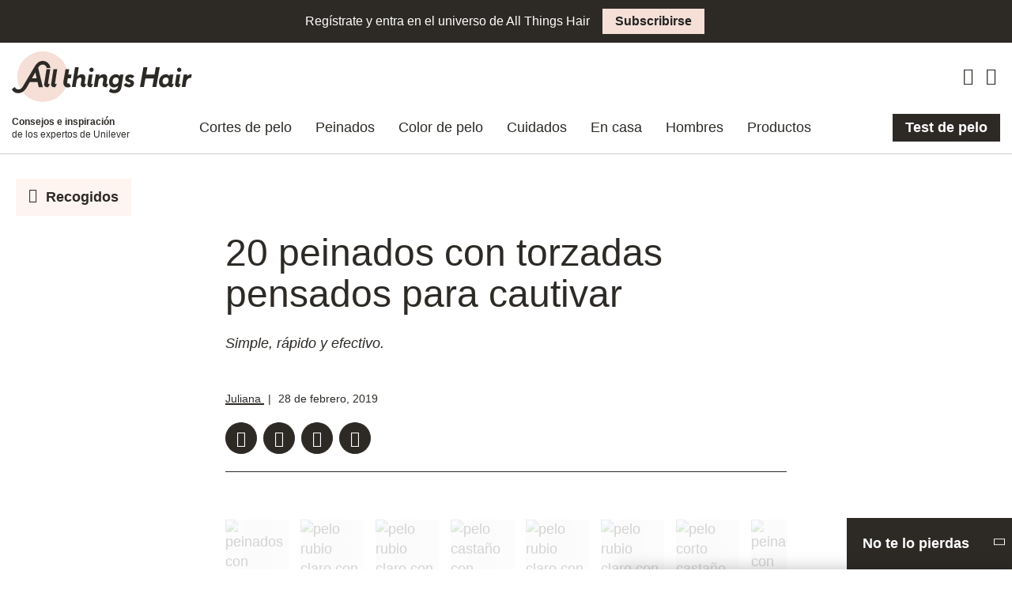

--- FILE ---
content_type: application/x-javascript
request_url: https://assets.adobedtm.com/e6bd1902389a/0c42a94ee42f/launch-edc5891416f7.min.js
body_size: 88394
content:
// For license information, see `https://assets.adobedtm.com/e6bd1902389a/0c42a94ee42f/launch-edc5891416f7.js`.
(function(){window._satellite=window._satellite||{},window._satellite.container={buildInfo:{minified:!0,buildDate:"2024-12-23T08:03:45Z",turbineBuildDate:"2024-08-22T17:32:44Z",turbineVersion:"28.0.0"},environment:{id:"EN05b5be0a1dfd4ba9938fd848ea1b8ce5",stage:"production"},dataElements:{Global_Recs_ThumbnailUrl:{defaultValue:"",modulePath:"core/src/lib/dataElements/domAttribute.js",settings:{elementProperty:"content",elementSelector:'meta[property="og:image"]'}},Global_InternalDomain:{defaultValue:"",storageDuration:"pageview",modulePath:"core/src/lib/dataElements/customCode.js",settings:{source:function(){if("undefined"!=typeof digitalData&&void 0!==digitalData.siteInfo&&digitalData.siteInfo.internalDomain&&""!=digitalData.siteInfo.internalDomain)return digitalData.siteInfo.internalDomain;var e=window.location.href,t="";return e.indexOf("unileversolutions.com")>=0?t="unileversolutions.com":e.indexOf("knorrd2-uat.unileversolutions.com/br/")>=0?t="knorrd2-uat.unileversolutions.com":e.indexOf("knorr.com/br")>=0?t="knorr.com":e.indexOf("knorrd2-uat.unileversolutions.com/co")>=0?t="knorrd2-uat.unileversolutions.com":e.indexOf("knorr.com/co")>=0?t="knorr.com":e.indexOf("knorrd2-uat.unileversolutions.com/uy")>=0?t="knorrd2-uat.unileversolutions.com":e.indexOf("knorr.com/uy")>=0?t="knorr.com":e.indexOf("cleanipediad2-uat.unileversolutions.com/ar")>=0?t="cleanipediad2-uat.unileversolutions.com":e.indexOf("cleanipedia.com/ar")>=0?t="cleanipedia.com":e.indexOf("stage.allthingshair.com/pt-br/")>=0?t="stage.allthingshair.com":e.indexOf("allthingshair.com/pt-br/")>=0?t="allthingshair.com":e.indexOf("tresemmed2-uat.unileversolutions.com/br/")>=0?t="tresemmed2-uat.unileversolutions.com":e.indexOf("tresemme.com/br/")>=0?t="tresemme.com":e.indexOf("omo-uat.unileversolutions.com/bo/")>=0?t="omo-uat.unileversolutions.com":e.indexOf("omo.com/bo/")>=0||e.indexOf("omo.com/py")>=0?t="omo.com":e.indexOf("omo-uat.unileversolutions.com/py")>=0?t="omo-uat.unileversolutions.com":e.indexOf("omo.com/cl")>=0?t="omo.com":e.indexOf("omo-uat.unileversolutions.com/cl")>=0?t="omo-uat.unileversolutions.com":e.indexOf("deja.com.ec/")>=0?t="deja.com.ec":e.indexOf("omo-uat.unileversolutions.com/ec/")>=0?t="omo-uat.unileversolutions.com":e.indexOf("knorr.com/ar/")>=0?t="knorr.com":e.indexOf("knorrd2-uat.unileversolutions.com/ar/")>=0?t="knorrd2-uat.unileversolutions.com":e.indexOf("knorr.com.mx/")>=0?t="knorr.com.mx":e.indexOf("knorrd2-uat.unileversolutions.com/mx/")>=0?t="knorrd2-uat.unileversolutions.com":e.indexOf("hellmanns.com.mx/")>=0?t="hellmanns.com.mx":e.indexOf("hellmannsd2-uat.unileversolutions.com/mx/")>=0?t="hellmannsd2-uat.unileversolutions.com":e.indexOf("hellmanns.com/cl")>=0?t="hellmanns.com":e.indexOf("hellmannsd2-uat.unileversolutions.com/cl")>=0?t="hellmannsd2-uat.unileversolutions.com":e.indexOf("hellmannsv2d2-uat.unileversolutions.com/cl")>=0?t="hellmannsv2d2-uat.unileversolutions.com/cl":e.indexOf("ponds.com/co")>=0?t="ponds.com":e.indexOf("omo-uat.unileversolutions.com/br/")>=0?t="omo-uat.unileversolutions.com":e.indexOf("omo.com/br/")>=0?t="omo.com":e.indexOf("omolavanderia-com-br-agency-starterkit.unileversolutions.com")>=0?t="omo-uat.unileversolutions.com":e.indexOf("www.omolavanderia.com.br")>=0?t="omo.com":e.indexOf("axe-uat.unileversolutions.com/br/")>=0?t="axe-uat.unileversolutions.com":e.indexOf("axe.com/br/")>=0?t="axe.com":e.indexOf("hellmannsd2-uat.unileversolutions.com/br/")>=0?t="hellmannsd2-uat.unileversolutions.com":e.indexOf("hellmanns.com.br/")>=0?t="hellmanns.com.br":e.indexOf("hellmannstransforma.com.br")>=0?t="hellmannstransforma.com.br":e.indexOf("maizena-agency-starterkit.unileversolutions.com")>=0?t="maizena-agency-starterkit.unileversolutions.com":e.indexOf("maizena.com.br")>=0?t="maizena.com.br":e.indexOf("dove-en-uk-uat.unileversolutions.com/br/")>=0?t="dove-en-uk-uat.unileversolutions.com":e.indexOf("dove.com/br")>=0?t="dove.com":e.indexOf("dove-en-uk-uat.unileversolutions.com/mx/")>=0?t="dove-en-uk-uat.unileversolutions.com":e.indexOf("dove.com/mx")>=0?t="dove.com":e.indexOf("dove-en-uk-uat.unileversolutions.com/ar/")>=0?t="dove-en-uk-uat.unileversolutions.com":e.indexOf("dove.com/ar")>=0?t="dove.com":e.indexOf("dove-en-uk-uat.unileversolutions.com/co/")>=0?t="dove-en-uk-uat.unileversolutions.com":e.indexOf("dove.com/co")>=0?t="dove.com":e.indexOf("axe-uat.unileversolutions.com/ar/")>=0?t="axe-uat.unileversolutions.com":e.indexOf("axe.com/ar")>=0?t="axe.com":e.indexOf("axe-uat.unileversolutions.com/mx/")>=0?t="axe-uat.unileversolutions.com":e.indexOf("axe.com/mx")>=0?t="axe.com":e.indexOf("sunsilkd2-uat.unileversolutions.com/ar")>=0?t="sunsilkd2-uat.unileversolutions.com":e.indexOf("sedal.com.ar")>=0?t="sedal.com.ar":e.indexOf("sunsilkd2-uat.unileversolutions.com/mx")>=0?t="sunsilkd2-uat.unileversolutions.com":e.indexOf("sedal.com.mx")>=0?t="sedal.com.mx":e.indexOf("tresemmed2-uat.unileversolutions.com/ar/")>=0?t="tresemmed2-uat.unileversolutions.com":e.indexOf("tresemme.com/ar")>=0?t="tresemme.com":e.indexOf("tresemmed2-uat.unileversolutions.com/uy/")>=0?t="tresemmed2-uat.unileversolutions.com":e.indexOf("tresemme.com/uy")>=0?t="tresemme.com":e.indexOf("tresemmed2-uat.unileversolutions.com/mx/")>=0?t="tresemmed2-uat.unileversolutions.com":e.indexOf("tresemme.com.mx")>=0?t="tresemme.com.mx":e.indexOf("sunsilkd2-uat.unileversolutions.com/br")>=0?t="sunsilkd2-uat.unileversolutions.com":e.indexOf("seda.com.br")>=0?t="seda.com.br":e.indexOf("rexonad2-uat.unileversolutions.com/br/")>=0?t="rexonad2-uat.unileversolutions.com":e.indexOf("rexona.com/br")>=0?t="rexona.com":e.indexOf("rexonad2-uat.unileversolutions.com/mx/")>=0?t="rexonad2-uat.unileversolutions.com":e.indexOf("rexona.com/mx")>=0?t="rexona.com":e.indexOf("rexonad2-uat.unileversolutions.com/ar/")>=0?t="rexonad2-uat.unileversolutions.com":e.indexOf("rexona.com/ar")>=0?t="rexona.com":e.indexOf("omo-uat.unileversolutions.com/co/")>=0?t="omo-uat.unileversolutions.com":e.indexOf("www.fab.com.co")>=0?t="fab.com.co":e.indexOf("omo-uat.unileversolutions.com/ar/")>=0?t="omo-uat.unileversolutions.com":e.indexOf("ala.com.ar")>=0?t="ala.com.ar":e.indexOf("wallsd2-uat.unileversolutions.com/br/")>=0?t="wallsd2-uat.unileversolutions.com":e.indexOf("kibon.com.br")>=0?t="kibon.com.br":e.indexOf("agency-starterkit.unileversolutions.com/content/brands/lifebuoy/ar")>=0?t="agency-starterkit.unileversolutions.com":e.indexOf("lifebuoy.com.ar")>=0?t="lifebuoy.com.ar":e.indexOf("agency-starterkit.unileversolutions.com/content/brands/lifebuoy/br")>=0?t="agency-starterkit.unileversolutions.com":e.indexOf("lifebuoy.com.br")>=0?t="lifebuoy.com.br":e.indexOf("axe-uat.unileversolutions.com/uy")>=0?t="axe-uat.unileversolutions.com":e.indexOf("axe.com/uy")>=0?t="axe.com":e.indexOf("axe-uat.unileversolutions.com/cl")>=0?t="axe-uat.unileversolutions.com":e.indexOf("axe.com/cl")>=0?t="axe.com":e.indexOf("agency-starterkit.unileversolutions.com/content/brands/simple/uy")>=0?t="agency-starterkit.unileversolutions.com":e.indexOf("simpleskincare.com/uy")>=0?t="simpleskincare.com":e.indexOf("dove-en-uk-uat.unileversolutions.com/cl/")>=0?t="dove-en-uk-uat.unileversolutions.com":e.indexOf("dove.com/cl")>=0?t="dove.com":e.indexOf("dove-en-uk-uat.unileversolutions.com/pe/")>=0?t="dove-en-uk-uat.unileversolutions.com":e.indexOf("dove.com/pe")>=0?t="dove.com":e.indexOf("dove-en-uk-uat.unileversolutions.com/uy/")>=0?t="dove-en-uk-uat.unileversolutions.com":e.indexOf("dove.com/uy")>=0?t="dove.com":e.indexOf("dove-en-uk-uat.unileversolutions.com/bo/")>=0?t="dove-en-uk-uat.unileversolutions.com":e.indexOf("dove.com/bo")>=0?t="dove.com":e.indexOf("dove-en-uk-uat.unileversolutions.com/py/")>=0?t="dove-en-uk-uat.unileversolutions.com":e.indexOf("dove.com/py")>=0?t="dove.com":e.indexOf("dove-en-uk-uat.unileversolutions.com/pr/")>=0?t="dove-en-uk-uat.unileversolutions.com":e.indexOf("dove.com/pr")>=0?t="dove.com":e.indexOf("pondsd2-uat.unileversolutions.com/uy/")>=0?t="pondsd2-uat.unileversolutions.com":e.indexOf("ponds.com.uy")>=0?t="ponds.com.uy":e.indexOf("agency-starterkit.unileversolutions.com/content/brands/simple/br")>=0?t="agency-starterkit.unileversolutions.com":e.indexOf("simpleskincare.com/br")>=0?t="simpleskincare.com":e.indexOf("simple-agency-starterkit.unileversolutions.com/ar")>=0?t="simple-agency-starterkit.unileversolutions.com":e.indexOf("simpleskincare.com/ar")>=0?t="simpleskincare.com":e.indexOf("unileverprofissional.com.br")>=0?t="unileverprofissional.com.br":e.indexOf("agency-starterkit.unileversolutions.com/content/brands/unileverprofissional/br")>=0?t="agency-starterkit.unileversolutions.com":e.indexOf("https://unileverprofissional-com-br-agency-starterkit.unileversolutions.com")>=0?t="unileverprofissional-com-br-agency-starterkit.unileversolutions.com":e.indexOf("ponds.com.ar")>=0?t="ponds.com.ar":e.indexOf("agency-starterkit.unileversolutions.com/content/brands/ponds/ar/")>=0?t="agency-starterkit.unileversolutions.com":e.indexOf("maizena.com.ar")>=0?t="maizena.com.ar":e.indexOf("agency-starterkit.unileversolutions.com/content/brands/maizena/ar/")>=0?t="agency-starterkit.unileversolutions.com":e.indexOf("cleard2-uat.unileversolutions.com/br/")>=0?t="cleard2-uat.unileversolutions.com":e.indexOf("clearhaircare.com/br")>=0?t="clearhaircare.com":e.indexOf("hellmannsd2-uat.unileversolutions.com/ar/")>=0?t="hellmannsd2-uat.unileversolutions.com":e.indexOf("hellmannsv2d2-uat.unileversolutions.com/ar")>=0?t="hellmannsv2d2-uat.unileversolutions.com":e.indexOf("hellmanns.com/ar")>=0?t="hellmanns.com":e.indexOf("luxglobald2-uat.unileversolutions.com/br/")>=0?t="luxglobald2-uat.unileversolutions.com":e.indexOf("lux.com/br")>=0?t="lux.com":e.indexOf("magnum-uat.unileversolutions.com/cl/")>=0?t="magnum-uat.unileversolutions.com":e.indexOf("magnumicecream.com/cl")>=0?t="magnumicecream.com":e.indexOf("magnum-uat.unileversolutions.com/mx/")>=0?t="magnum-uat.unileversolutions.com":e.indexOf("magnumicecream.com/mx")>=0?t="magnumicecream.com":e.indexOf("rexonad2-uat.unileversolutions.com/au/")>=0?t="rexonad2-uat.unileversolutions.com":e.indexOf("rexona.com/co")>=0?t="rexona.com":e.indexOf("rexonad2-uat.unileversolutions.com/pe/")>=0?t="rexonad2-uat.unileversolutions.com":e.indexOf("rexona.com/pe")>=0?t="rexona.com":e.indexOf("rexonad2-uat.unileversolutions.com/uy/")>=0?t="unileverlatam-rexona-uy-uat":e.indexOf("rexona.com/uy")>=0?t="unileverlatam-rexona-uy":e.indexOf("tresemmed2-uat.unileversolutions.com/cl/")>=0?t="tresemmed2-uat.unileversolutions.com":e.indexOf("tresemme.com/cl")>=0?t="tresemme.com":e.indexOf("tresemmed2-uat.unileversolutions.com/pt/")>=0?t="tresemmed2-uat.unileversolutions.com":e.indexOf("tresemme.com/pt")>=0?t="tresemme.com":e.indexOf("tresemmed2-uat.unileversolutions.com/py/")>=0?t="tresemmed2-uat.unileversolutions.com":e.indexOf("tresemme.com/py")>=0?t="tresemme.com":e.indexOf("tresemme.com.py")>=0?t="tresemme.com.py":e.indexOf("clear.com/br")>=0?t="clear.com":e.indexOf("clearhaircare.com/br/")>=0?t="clearhaircare.com":e.indexOf("cleard2-uat.unileversolutions.com/br/")>=0?t="cleard2-uat.unileversolutions.com":e.indexOf("cleanipedia.com/br")>=0?t="cleanipedia.com":e.indexOf("clearhaircare.com/br/")>=0?t="clearhaircare.com":e.indexOf("cleanipediad2-uat.unileversolutions.com/br")>=0?t="cleanipediad2-uat.unileversolutions.com":e.indexOf("margarinaprimavera.com.mx")>=0?t="margarinaprimavera.com.mx":e.indexOf("magnumcekirdektenisiriga-uat.unileversolutions.com")>=0?t="magnumcekirdektenisiriga-uat.unileversolutions.com":e.indexOf("camay.com.mx")>=0?t="camay.com.mx":e.indexOf("camay-mx-uat.unileversolutions.com")>=0?t="camay-mx-uat.unileversolutions.com":e.indexOf("lifebuoy.com.uy")>=0?t="lifebuoy.com.uy":e.indexOf("lifebuoy-uy-uat.unileversolutions.com")>=0?t="lifebuoy-uy-uat.unileversolutions.com":e.indexOf("aguaparacrecer.com.ar")>=0?t="aguaparacrecer.com.ar":e.indexOf("aguaparacrecer-ar-uat.unileversolutions.com")>=0?t="aguaparacrecer-ar-uat.unileversolutions.com":e.indexOf("savora.com.ar")>=0?t="savora.com.ar":e.indexOf("savora-ar-uat.unileversolutions.com")>=0?t="savora-ar-uat.unileversolutions.com":e.indexOf("savora.com.py")>=0?t="savora.com.py":e.indexOf("savora-py-uat.unileversolutions.com")>=0?t="savora-py-uat.unileversolutions.com":e.indexOf("savora.com.uy")>=0?t="savora.com.uy":e.indexOf("savora-uy-uat.unileversolutions.com")>=0?t="savora-uy-uat.unileversolutions.com":e.indexOf("suave.com.ar")>=0?t="suave.com.ar":e.indexOf("suave-ar-uat.unileversolutions.com")>=0?t="suave-ar-uat.unileversolutions.com":e.indexOf("suave.com.py")>=0?t="suave.com.py":e.indexOf("suave-py-uat.unileversolutions.com")>=0?t="suave-py-uat.unileversolutions.com":e.indexOf("suave.com.uy")>=0?t="suave.com.uy":e.indexOf("suave-uy-uat.unileversolutions.com")>=0?t="suave-uy-uat.unileversolutions.com":e.indexOf("suavebrasil.com.br")>=0?t="suavebrasil.com.br":e.indexOf("suavebrasil-br-uat.unileversolutions.com")>=0?t="suavebrasil-br-uat.unileversolutions.com":e.indexOf("close-up.com.ar")>=0?t="close-up.com.ar":e.indexOf("closeup-ar-uat.unileversolutions.com")>=0?t="closeup-ar-uat.unileversolutions.com":e.indexOf("closeup.co.za")>=0?t="closeup.co.za":e.indexOf("closeup-za-uat.unileversolutions.com")>=0?t="closeup-za-uat.unileversolutions.com":e.indexOf("vivere.com.ar")>=0?t="vivere.com.ar":e.indexOf("vivere-ar-uat.unileversolutions.com")>=0?t="vivere-ar-uat.unileversolutions.com":e.indexOf("lipton.com/arabia/ar")>=0?t="lipton.com":e.indexOf("liptond2-uat.unileversolutions.com/ar")>=0?t="liptond2-uat.unileversolutions.com":e.indexOf("lipton.com/arabia/en")>=0?t="lipton.com":e.indexOf("liptond2-uat.unileversolutions.com/ar/en")>=0?t="liptond2-uat.unileversolutions.com":e.indexOf("magnumicecream.com/br")>=0?t="magnumicecream.com":e.indexOf("magnum-uat.unileversolutions.com/br")>=0?t="magnum-uat.unileversolutions.com":e.indexOf("pepsodent.cl")>=0?t="pepsodent.cl":e.indexOf("signald2-uat.unileversolutions.com/cl")>=0?t="signald2-uat.unileversolutions.com":e.indexOf("sedal.com.py")>=0?t="sedal.com.py":e.indexOf("sunsilkd2-uat.unileversolutions.com/py")>=0?t="sunsilkd2-uat.unileversolutions.com":e.indexOf("sedal.com.pe")>=0?t="sedal.com.pe":e.indexOf("sunsilkd2-uat.unileversolutions.com/pe")>=0?t="sunsilkd2-uat.unileversolutions.com":e.indexOf("sedal.com.uy")>=0?t="sedal.com.uy":e.indexOf("sunsilkd2-uat.unileversolutions.com/uy")>=0?t="sunsilkd2-uat.unileversolutions.com":e.indexOf("tresemme.com/bo")>=0?t="tresemme.com":e.indexOf("tresemmed2-uat.unileversolutions.com/bo")>=0?t="tresemmed2-uat.unileversolutions.com":e.indexOf("tresemme.com.co")>=0?t="tresemme.com.co":e.indexOf("tresemmed2-uat.unileversolutions.com/co")>=0?t="tresemmed2-uat.unileversolutions.com":e.indexOf("sedal.co.cr")>=0?t="sedal.co.cr":e.indexOf("sunsilkd2-uat.unileversolutions.com/cr")>=0?t="sunsilkd2-uat.unileversolutions.com":e.indexOf("tresemme.com/cr")>=0?t="tresemme.com":e.indexOf("tresemmed2-uat.unileversolutions.com/cr")>=0?t="tresemmed2-uat.unileversolutions.com":e.indexOf("sedal.com.co")>=0?t="sedal.com.co":e.indexOf("sunsilkd2-uat.unileversolutions.com/co")>=0?t="sunsilkd2-uat.unileversolutions.com":e.indexOf("sedal.cl")>=0?t="sedal.cl":e.indexOf("sunsilkd2-uat.unileversolutions.com/cl")>=0?t="sunsilkd2-uat.unileversolutions.com":e.indexOf("elsaborcontinental.com")>=0?t="elsaborcontinental.com":e.indexOf("elsaborcontinental-uat.unileversolutions.com")>=0?t="elsaborcontinental-uat.unileversolutions.com":e.indexOf("benandjerry.com.br")>=0?t="benandjerry.com.br":e.indexOf("qa.benjerry.com/sites/br")>=0?t="qa.benjerry.com":e.indexOf("maizena.com.mx")>=0?t="maizena.com.mx":e.indexOf("maizena-com-mx-agency-starterkit.unileversolutions.com")>=0?t="maizena-com-mx-agency-starterkit.unileversolutions.com":e.indexOf("brilhante.com.br")>=0?t="brilhante.com.br":e.indexOf("agency-starterkit.unileversolutions.com/content/brands/brilhante/br/pt/home.html")>=0?t="agency-starterkit.unileversolutions.com":e.indexOf("fruco.com.co")>=0?t="fruco.com.co":e.indexOf("fruco-com-co-agency-starterkit.unileversolutions.com")>=0?t="fruco-com-co-agency-starterkit.unileversolutions.com":e.indexOf("simpleskincare.com/mx")>=0?t="simpleskincare.com":e.indexOf("simple-agency-starterkit.unileversolutions.com/mx")>=0?t="simple-agency-starterkit.unileversolutions.com":e.indexOf("folicure.com.mx")>=0?t="folicure.com":e.indexOf("folicure-com-mx-agency-starterkit.unileversolutions.com/")>=0?t="folicure-com-mx-agency-starterkit.unileversolutions.com/":e.indexOf("maeterra.com.br")>=0?t="maeterra.com.br":e.indexOf("maeterra-com-br-agency-starterkit.unileversolutions.com/br/pt")>=0?t="maeterra-com-br-agency-starterkit.unileversolutions.com":e.indexOf("lovebeautyandplanet.com/br")>=0?t="lovebeautyandplanet.com":e.indexOf("lbpd2-uat.unileversolutions.com/br")>=0?t="lbpd2-uat.unileversolutions.com":e.indexOf("luxglobald2-uat.unileversolutions.com/ar")>=0?t="luxglobald2-uat.unileversolutions.com":e.indexOf("sdk.shortlyst.com")>=0?t="sdk.shortlyst.com":e.indexOf("www.closeup.com.br")>=0?t="closeup.com.br":e.indexOf("www.knorr.com/ec")>=0?t="www.knorr.com":e.indexOf("knorrd2-uat.unileversolutions.com/ec")>=0?t="knorrd2-uat.unileversolutions.com/ec":e.indexOf("rexonad2-uat.unileversolutions.com/bo/")>=0?t="rexonad2-uat.unileversolutions.com":e.indexOf("rexona.com/bo")>=0?t="rexona.com":e.indexOf("rexonad2-uat.unileversolutions.com/py/")>=0?t="rexonad2-uat.unileversolutions.com":e.indexOf("rexona.com/py")>=0?t="rexona.com":e.indexOf("www.hellmanns.com/py")>=0?t="www.hellmanns.com":e.indexOf("hellmannsd2-uat.unileversolutions.com/py")>=0?t="hellmannsd2-uat.unileversolutions.com":e.indexOf("www.hellmanns.com/uy")>=0?t="www.hellmanns.com":e.indexOf("hellmannsd2-uat.unileversolutions.com/uy")>=0?t="hellmannsd2-uat.unileversolutions.com":e.indexOf("www.vimbrasil.com.br")>=0?t="www.vimbrasil.com":e.indexOf("lux.com/ar")>=0?t="lux.com":e.indexOf("www.knorr.com/sv")>=0?t="www.knorr.com":e.indexOf("knorrd2-uat.unileversolutions.com/sv")>=0?t="knorrd2-uat.unileversolutions.com":e.indexOf("nexxus.com.ar")>=0?t="nexxus.com.ar":e.indexOf("nexxusd2-uat.unileversolutions.com/ar")>=0?t="nexxusd2-uat.unileversolutions.com":e.indexOf("lovebeautyandplanet.com/id")>=0?t="lovebeautyandplanet.com":e.indexOf("lbpd2-uat.unileversolutions.com/id")>=0?t="lbpd2-uat.unileversolutions.com":e.indexOf("nexxus.com.mx")>=0?t="nexxus.com.mx":e.indexOf("nexxusd2-uat.unileversolutions.com/mx/")>=0?t="nexxusd2-uat.unileversolutions.com":e.indexOf("nexxus.com.br")>=0?t="nexxus.com.br":e.indexOf("nexxusd2-uat.unileversolutions.com/br/")>=0?t="nexxusd2-uat.unileversolutions.com":e.indexOf("nexxus.com.ar")>=0?t="nexxus.com.ar":e.indexOf("nexxusd2-uat.unileversolutions.com/ar/")>=0?t="nexxusd2-uat.unileversolutions.com":e.indexOf("clearhaircare.com/py")>=0?t="clearhaircare.com":e.indexOf("cleard2-uat.unileversolutions.com/py")>=0?t="cleard2-uat.unileversolutions.com":e.indexOf("clearhaircare.com/ar")>=0?t="clearhaircare.com":e.indexOf("cleard2-uat.unileversolutions.com/ar")>=0?t="cleard2-uat.unileversolutions.com":e.indexOf("nexxusd2-uat.unileversolutions.com/br/")>=0?t="nexxusd2-uat.unileversolutions.com":e.indexOf("nexxus.com/br")>=0?t="nexxus.com":e.indexOf("nexxusd2-uat.unileversolutions.com/ar/")>=0?t="nexxusd2-uat.unileversolutions.com":e.indexOf("nexxus.com/ar")>=0?t="nexxus.com":e.indexOf("nexxusd2-uat.unileversolutions.com/mx/")>=0?t="nexxusd2-uat.unileversolutions.com":e.indexOf("nexxus.com/mx")>=0?t="nexxus.com":e.indexOf("clearhaircare.com/soco-ma")>=0?t="clearhaircare.com":e.indexOf("cleard2-uat.unileversolutions.com/cl")>=0?t="cleard2-uat.unileversolutions.com":e.indexOf("omolavanderia.com.br")>=0?t="omolavanderia.com.br":e.indexOf("ego-com-mx-agency-starterkit.unileversolutions.com")>=0?t="ego-com-mx-agency-starterkit.unileversolutions.com":e.indexOf("ego.com.mx")>=0?t="ego.com.mx":e.indexOf("savile-com-mx-agency-starterkit.unileversolutions.com")>=0?t="savile-com-mx-agency-starterkit.unileversolutions.com":e.indexOf("savile.com.mx")>=0?t="savile.com.mx":e.indexOf("rexonad2-uat.unileversolutions.com/cl/")>=0?t="rexonad2-uat.unileversolutions.com":e.indexOf("rexona.com/cl")>=0?t="rexona.com":e.indexOf("lovebeautyandplanet.com/ar")>=0?t="lovebeautyandplanet.com":e.indexOf("lbpd2-uat.unileversolutions.com/ar")>=0?t="lbpd2-uat.unileversolutions.com":e.indexOf("zendium-cl-uat.unileversolutions.com")>=0?t="zendium-cl-uat.unileversolutions.com":e.indexOf("www.zendium.cl")>=0?t="www.zendium.cl":e.indexOf("eat-com-agency-starterkit.unileversolutions.com")>=0?t="eat-com-agency-starterkit.unileversolutions.com":e.indexOf("eat.com")>=0?t="eat.com":e.indexOf("stage.allthingshair.com/es-ar/")>=0?t="stage.allthingshair.com":e.indexOf("allthingshair.com/es-ar/")>=0?t="allthingshair.com":e.indexOf("themealplanner.netlify.com")>=0?t="themealplanner.netlify.com":e.indexOf("rexonad2-uat.unileversolutions.com/br/")>=0?t="rexonad2-uat.unileversolutions.com":e.indexOf("rexonanarede-com-br-agency-starterkit.unileversolutions.com/br")>=0?t="rexonanarede-com-br-agency-starterkit.unileversolutions.com":e.indexOf("rexona.com/br")>=0?t="rexona.com":e.indexOf("rexonanarede.com.br")>=0?t="rexonanarede.com":e.indexOf("domestos.com/ar")>=0?t="domestos.com":e.indexOf("vim.com.ar")>=0?t="vim.com":e.indexOf("domestosd2-uat.unileversolutions.com/ar")>=0?t="domestosd2-uat.unileversolutions.com":e.indexOf("www.seventhgeneration.cl")>=0?t="www.seventhgeneration.cl":e.indexOf("lipton.com/cl")>=0?t="lipton.com":e.indexOf("liptond2-uat.unileversolutions.com/cl")>=0?t="liptond2-uat.unileversolutions.com":e.indexOf("global.seventhgeneration.com/brazil")>=0?t="global.seventhgeneration.com":e.indexOf("global-seventhgeneration-com-agency-starterkit.unileversolutions.com/brazil")>=0?t="global-seventhgeneration-com-agency-starterkit.unileversolutions.com":e.indexOf("www.setimageracao.com.br")>=0?t="www.setimageracao.com.br":e.indexOf("setimageracao-com-br-agency-starterkit.unileversolutions.com")>=0?t="setimageracao-com-br-agency-starterkit.unileversolutions.com":e.indexOf("maizena.com.co")>=0?t="maizena.com.co":e.indexOf("maizena-com-co-agency-starterkit.unileversolutions.com")>=0?t="maizena-com-co-agency-starterkit.unileversolutions.com":e.indexOf("lizano.com/cr")>=0?t="lizano.com":e.indexOf("lizano-com-agency-starterkit.unileversolutions.com")>=0?t="lizano-com-agency-starterkit.unileversolutions.com":e.indexOf("lovebeautyandplanet.com/cl")>=0?t="lovebeautyandplanet.com":e.indexOf("lbpd2-uat.unileversolutions.com/cl")>=0?t="lbpd2-uat.unileversolutions.com":e.indexOf("comfort.com.ar")>=0?t="comfort.com.ar":e.indexOf("comfortd2-uat.unileversolutions.com/ar")>=0?t="comfortd2-uat.unileversolutions.com":e.indexOf("skip.com.ar")>=0?t="skip.com.ar":e.indexOf("skip-com-ar-agency-starterkit.unileversolutions.com")>=0?t="skip-com-ar-agency-starterkit.unileversolutions.com":e.indexOf("xedex-centroamerica.com")>=0?t="xedex-centroamerica.com":e.indexOf("xedex-centroamerica-com-agency-starterkit.unileversolutions.com")>=0?t="xedex-centroamerica-com-agency-starterkit.unileversolutions.com":e.indexOf("xedex-centroamerica.com")>=0?t="xedex-centroamerica.com":e.indexOf("xedex-centroamerica-com-agency-starterkit.unileversolutions.com")>=0?t="xedex-centroamerica-com-agency-starterkit.unileversolutions.com":e.indexOf("zest.com.mx")>=0?t="zest.com.mx":e.indexOf("zest-com-mx-agency-starterkit.unileversolutions.com")>=0?t="zest-com-mx-agency-starterkit.unileversolutions.com":e.indexOf("naturas-centroamerica.com")>=0?t="naturas-centroamerica.com":e.indexOf("naturas-us-uat-migs.unileversolutions.com")>=0?t="naturas-us-uat-migs.unileversolutions.com":e.indexOf("secretosdecocina.com")>=0?t="secretosdecocina.com":e.indexOf("secretosdecocina-com-agency-starterkit.unileversolutions.com")>=0?t="secretosdecocina-com-agency-starterkit.unileversolutions.com":e.indexOf("hellmanns-centroamerica.com")>=0?t="hellmanns-centroamerica.com":e.indexOf("hellmanns-us-uat-migs.unileversolutions.com")>=0?t="hellmanns-us-uat-migs.unileversolutions.com":e.indexOf("knorr.com/cam")>=0?t="knorr.com":e.indexOf("maizena.com.cl")>=0?t="maizena.com.cl":e.indexOf("maizena-cl-agency-starterkit.unileversolutions.com")>=0?t="maizena-cl-agency-starterkit.unileversolutions.com":e.indexOf("maizena.cl")>=0?t="maizena.cl":e.indexOf("cica.com.ar")>=0?t="cica.com.ar":e.indexOf("cica-es-lite-uat.unileversolutions.com")>=0?t="cica-es-lite-uat.unileversolutions.com":e.indexOf("ponds.com/pe")>=0?t="ponds.com":e.indexOf("pondsd2-uat.unileversolutions.com/pe")>=0?t="pondsd2-uat.unileversolutions.com":e.indexOf("shortlyst.com")>=0?t="shortlyst.com":e.indexOf("integration-5ojmyuq-qnylyjtufrfx6.ap-3.magentosite.cloud")>=0?t="integration-5ojmyuq-qnylyjtufrfx6.ap-3.magentosite.cloud":e.indexOf("unileverprofesional.com.ar")>=0&&(t="unileverprofesional.com.ar"),t}}},Global_BrandCategory:{defaultValue:"(not set)",forceLowerCase:!0,storageDuration:"pageview",modulePath:"core/src/lib/dataElements/javascriptVariable.js",settings:{path:"digitalData.page.attributes.brandCategory"}},Global_ProductId:{defaultValue:"",forceLowerCase:!0,cleanText:!0,storageDuration:"pageview",modulePath:"core/src/lib/dataElements/customCode.js",settings:{source:function(){var e="(not set)";if("undefined"!=typeof digitalData)if(void 0!==digitalData.product[0]){if(void 0!==digitalData.product[0].productInfo)e=digitalData.product[0].productInfo.productID||"(not set)"}else void 0!==digitalData.cart&&void 0!==digitalData.cart.item[0]&&void 0!==digitalData.cart.item[0].productInfo&&(e=digitalData.cart.item[0].productInfo.productID);return e}}},Global_DMP_lv8:{defaultValue:"",forceLowerCase:!0,cleanText:!0,storageDuration:"pageview",modulePath:"core/src/lib/dataElements/javascriptVariable.js",settings:{path:"digitalData.page.dmpattributes.localvariables8"}},Local_Brands_BR_Knorr:{defaultValue:"",modulePath:"core/src/lib/dataElements/customCode.js",settings:{source:function(){return _satellite.getVar("Local_Brands_ConfirmUrl")("br","knorr")}}},Global_SiteSection1:{defaultValue:"(not set)",forceLowerCase:!0,storageDuration:"pageview",modulePath:"core/src/lib/dataElements/javascriptVariable.js",settings:{path:"digitalData.page.category.subCategory2"}},Global_DMP_lsm:{defaultValue:"",forceLowerCase:!0,cleanText:!0,storageDuration:"pageview",modulePath:"core/src/lib/dataElements/javascriptVariable.js",settings:{path:"digitalData.page.dmpattributes.lsm"}},"Local_Brands_BR_Dove Men":{defaultValue:"",modulePath:"core/src/lib/dataElements/customCode.js",settings:{source:function(){return 1==_satellite.getVar("Local_Brands_BR_Dove")&&"men care"==_satellite.getVar("Global_SiteSection")}}},Global_DMP_sport:{defaultValue:"",forceLowerCase:!0,cleanText:!0,storageDuration:"pageview",modulePath:"core/src/lib/dataElements/javascriptVariable.js",settings:{path:"digitalData.page.dmpattributes.sport"}},Global_AGID:{defaultValue:"",modulePath:"core/src/lib/dataElements/javascriptVariable.js",settings:{path:"digitalData.trackingInfo.tool.0.id"}},Global_DMP_DeviceStatus:{defaultValue:"",forceLowerCase:!0,cleanText:!0,storageDuration:"pageview",modulePath:"core/src/lib/dataElements/javascriptVariable.js",settings:{path:"digitalData.page.dmpattributes.devicestatus"}},Global_ProductName:{defaultValue:"(not set)",forceLowerCase:!0,cleanText:!0,storageDuration:"pageview",modulePath:"core/src/lib/dataElements/customCode.js",settings:{source:function(){var e="(not set)";return"undefined"!=typeof digitalData&&(void 0!==digitalData.product[0]?void 0!==digitalData.product[0].productInfo&&(e=digitalData.product[0].productInfo.productName||"(not set)"):void 0!==digitalData.cart&&void 0!==digitalData.cart.item[0]&&void 0!==digitalData.cart.item[0].productInfo&&(e=digitalData.cart.item[0].productInfo.productName)),e}}},Global_Language:{defaultValue:"",modulePath:"core/src/lib/dataElements/customCode.js",settings:{source:function(){return arr1=["Abkhazian","Afar","Afrikaans","Albanian","Amharic","Arabic","Aragonese","Armenian","Assamese","Avestan","Aymara","Azerbaijani","Bashkir","Basque","Belarusian","Bengali","Bihari","Bislama","Bosnian","Breton","Bulgarian","Burmese","Catalan","Chamorro","Chechen","Chinese","Church Slavic; Slavonic; Old Bulgarian","Chuvash","Cornish","Corsican","Croatian","Czech","Danish","Divehi; Dhivehi; Maldivian","Dutch","Dzongkha","English","Esperanto","Estonian","Faroese","Fijian","Finnish","French","Gaelic; Scottish Gaelic","Galician","Georgian","German","Greek, Modern (1453-)","Guarani","Gujarati","Haitian; Haitian Creole","Hausa","Hebrew","Herero","Hindi","Hiri Motu","Hungarian","Icelandic","Ido","Indonesian","Interlingua (International Auxiliary Language Association)","Interlingue","Inuktitut","Inupiaq","Irish","Italian","Japanese","Javanese","Kalaallisut","Kannada","Kashmiri","Kazakh","Khmer","Kikuyu; Gikuyu","Kinyarwanda","Kirghiz","Komi","Korean","Kuanyama; Kwanyama","Kurdish","Lao","Latin","Latvian","Limburgan; Limburger; Limburgish","Lingala","Lithuanian","Luxembourgish; Letzeburgesch","Macedonian","Malagasy","Malay","Malayalam","Maltese","Manx","Maori","Marathi","Marshallese","Moldavian","Mongolian","Nauru","Navaho, Navajo","Ndebele, North","Ndebele, South","Ndonga","Nepali","Northern Sami","Norwegian","Norwegian Bokmal","Norwegian Nynorsk","Nyanja; Chichewa; Chewa","Occitan (post 1500); Provencal","Oriya","Oromo","Ossetian; Ossetic","Pali","Panjabi","Persian","Polish","Portuguese","Pushto","Quechua","Raeto-Romance","Romanian","Rundi","Russian","Samoan","Sango","Sanskrit","Sardinian","Serbian","Shona","Sichuan Yi","Sindhi","Sinhala; Sinhalese","Slovak","Slovenian","Somali","Sotho, Southern","Spanish; Castilian","Sundanese","Swahili","Swati","Swedish","Tagalog","Tahitian","Tajik","Tamil","Tatar","Telugu","Thai","Tibetan","Tigrinya","Tonga (Tonga Islands)","Tsonga","Tswana","Turkish","Turkmen","Twi","Uighur","Ukrainian","Urdu","Uzbek","Vietnamese","Volapuk","Walloon","Welsh","Western Frisian","Wolof","Xhosa","Yiddish","Yoruba","Zhuang; Chuang","Zulu"],arr2=["ab","aa","af","sq","am","ar","an","hy","as","ae","ay","az","ba","eu","be","bn","bh","bi","bs","br","bg","my","ca","ch","ce","zh","cu","cv","kw","co","hr","cs","da","dv","nl","dz","en","eo","et","fo","fj","fi","fr","gd","gl","ka","de","el","gn","gu","ht","ha","he","hz","hi","ho","hu","is","io","id","ia","ie","iu","ik","ga","it","ja","jv","kl","kn","ks","kk","km","ki","rw","ky","kv","ko","kj","ku","lo","la","lv","li","ln","lt","lb","mk","mg","ms","ml","mt","gv","mi","mr","mh","mo","mn","na","nv","nd","nr","ng","ne","se","no","nb","nn","ny","oc","or","om","os","pi","pa","fa","pl","pt","ps","qu","rm","ro","rn","ru","sm","sg","sa","sc","sr","sn","ii","sd","si","sk","sl","so","st","es","su","sw","ss","sv","tl","ty","tg","ta","tt","te","th","bo","ti","to","ts","tn","tr","tk","tw","ug","uk","ur","uz","vi","vo","wa","cy","fy","wo","xh","yi","yo","za","zu"],lanCode=document.querySelector("html").lang,""==lanCode&&(lanCode=document.querySelector("html").getAttribute("xml:lang")),""!=lanCode&&null!=lanCode&&(lanCode=lanCode.substring(0,2),ind=arr2.indexOf(lanCode),-1!=ind&&(lan=arr1[ind])),"undefined"!=typeof lan?lan:"(not set)"}}},Global_DMP_colour:{defaultValue:"",forceLowerCase:!0,cleanText:!0,storageDuration:"pageview",modulePath:"core/src/lib/dataElements/javascriptVariable.js",settings:{path:"digitalData.page.dmpattributes.colour"}},NonD2_GA4_ID:{defaultValue:"false",modulePath:"lookup-table-utility/src/lib/dataElements/lookupTable.js",settings:{lookupArray:[{input:"www.placermagnum.com",output:"G-C0VXMM2E54,G-K257S23T0D"},{input:"juntasarrasamos.seda.com.br",output:"G-3RFHVVN9KR,G-K257S23T0D"},{input:"www.axe.com.co",output:"G-BER39J9XGK,G-K257S23T0D"},{input:"www.secretosdecocina.com",output:"G-G4940BDDPD,G-K257S23T0D"}],inputVariable:{value:"document.location.host",dataElement:!1}}},Global_DMP_lv2:{defaultValue:"",forceLowerCase:!0,cleanText:!0,storageDuration:"pageview",modulePath:"core/src/lib/dataElements/javascriptVariable.js",settings:{path:"digitalData.page.dmpattributes.localvariables2"}},"Local_Brands_BR_Dove Women":{defaultValue:"",modulePath:"core/src/lib/dataElements/customCode.js",settings:{source:function(){return 1==_satellite.getVar("Local_Brands_BR_Dove")&&"personal care"==_satellite.getVar("Global_SiteSection")}}},Global_DMP_RecipeID:{defaultValue:"",forceLowerCase:!0,cleanText:!0,storageDuration:"pageview",modulePath:"core/src/lib/dataElements/javascriptVariable.js",settings:{path:"digitalData.page.entity.id"}},Global_DMP_entertainment:{defaultValue:"",forceLowerCase:!0,cleanText:!0,storageDuration:"pageview",modulePath:"core/src/lib/dataElements/javascriptVariable.js",settings:{path:"digitalData.page.dmpattributes.entertainment"}},Global_SiteSection2:{defaultValue:"(not set)",forceLowerCase:!0,storageDuration:"pageview",modulePath:"core/src/lib/dataElements/javascriptVariable.js",settings:{
path:"digitalData.page.category.subCategory3"}},"Environment ID":{cleanText:!0,modulePath:"core/src/lib/dataElements/javascriptVariable.js",settings:{path:"_satellite.environment.id"}},Local_Brands_BR_Recepedia:{defaultValue:"",modulePath:"core/src/lib/dataElements/customCode.js",settings:{source:function(){return _satellite.getVar("Local_Brands_ConfirmUrl")("br","recepedia")}}},Global_DMP_list_master:{defaultValue:"",forceLowerCase:!0,cleanText:!0,storageDuration:"pageview",modulePath:"core/src/lib/dataElements/javascriptVariable.js",settings:{path:"digitalData.page.dmpattributes.master"}},Global_GlobalBrand:{defaultValue:"",storageDuration:"pageview",modulePath:"core/src/lib/dataElements/javascriptVariable.js",settings:{path:"digitalData.page.attributes.globalBrand"}},"Marketing Cloud Organization ID":{defaultValue:"E3095B155761DF1B7F000101@AdobeOrg",storageDuration:"visitor",modulePath:"core/src/lib/dataElements/constant.js",settings:{value:"E3095B155761DF1B7F000101@AdobeOrg"}},Global_Temperature:{defaultValue:"",modulePath:"core/src/lib/dataElements/javascriptVariable.js",settings:{path:"digitalData.areaInfo.temperature"}},"GA_ID trimmed":{defaultValue:"",storageDuration:"pageview",modulePath:"core/src/lib/dataElements/customCode.js",settings:{source:function(){return digitalData.trackingInfo.tool[0].id.trim()}}},Global_DMP_supercategory:{defaultValue:"",forceLowerCase:!0,cleanText:!0,storageDuration:"pageview",modulePath:"core/src/lib/dataElements/javascriptVariable.js",settings:{path:"digitalData.page.dmpattributes.supercategory"}},Global_QSPageURL:{defaultValue:"",modulePath:"core/src/lib/dataElements/queryStringParameter.js",settings:{name:"pageURL",caseInsensitive:!0}},Global_DMP_lv5:{defaultValue:"",forceLowerCase:!0,cleanText:!0,storageDuration:"pageview",modulePath:"core/src/lib/dataElements/javascriptVariable.js",settings:{path:"digitalData.page.dmpattributes.localvariables5"}},LaunchLazyLoad:{defaultValue:"launch",forceLowerCase:!0,storageDuration:"pageview",modulePath:"core/src/lib/dataElements/javascriptVariable.js",settings:{path:"lazyLoadLaunchAnalytics"}},Global_DMP_weather:{defaultValue:"",forceLowerCase:!0,cleanText:!0,storageDuration:"pageview",modulePath:"core/src/lib/dataElements/javascriptVariable.js",settings:{path:"digitalData.page.dmpattributes.weather"}},Global_GA_UserID:{defaultValue:"",storageDuration:"pageview",modulePath:"core/src/lib/dataElements/cookie.js",settings:{name:"_ga"}},Global_videoNames:{defaultValue:"",forceLowerCase:!0,cleanText:!0,storageDuration:"pageview",modulePath:"core/src/lib/dataElements/javascriptVariable.js",settings:{path:"digitalData.video.0.videoName"}},Global_Weather:{defaultValue:"",modulePath:"core/src/lib/dataElements/javascriptVariable.js",settings:{path:"digitalData.areaInfo.weather"}},Global_SmallCategoryArticle:{defaultValue:"",modulePath:"core/src/lib/dataElements/javascriptVariable.js",settings:{path:"digitalData.page.category.smallCategoryArticle"}},Local_Brands_BR_Hellmanns:{defaultValue:"",modulePath:"core/src/lib/dataElements/customCode.js",settings:{source:function(){return _satellite.getVar("Local_Brands_ConfirmUrl")("br","hellmanns")}}},Global_Property:{defaultValue:"",modulePath:"core/src/lib/dataElements/customCode.js",settings:{source:function(){var e=window.location.href;return _satellite.getVar("Local_Brands_ConfirmUrl")("co","fab")?"5bd71033-a7c6-70f7-727d-bfb2cfa47785":_satellite.getVar("Local_Brands_ConfirmUrl")("br","axe")?"2964d0fd-9c39-b42b-6884-76441cf2c137":-1!=e.indexOf("maizena.com.ar")?"bcb70220-064a-c56f-4893-87f4cbf6f055":-1!=e.indexOf("omo.com/br")?"7aa96917-7c28-35a1-de25-36518274c2b4":-1!=e.indexOf("meumercadoemcasa.com.br")?"0d0438a9-5832-ac2a-5bbc-87c38c8d08b3":-1!=e.indexOf("knorr.com/br")?"1228fe44-8609-8c82-0c8a-6d23d17824e2":-1!=e.indexOf("maizena.com.co")?"2edbff3a-109a-3223-22ac-505cdf6e19b6":-1!=e.indexOf("rexona.com/br")||-1!=e.indexOf("rexonanarede.com.br")?"66db43ba-8617-7972-e5c9-b12f63e5b2a7":-1!=e.indexOf("hellmanns.com.br")?"66ea0267-55b6-7be9-327d-b86392b2ae06":_satellite.getVar("Local_Brands_ConfirmUrl")("co","fruco")?"33164da3-e91d-3a67-5411-6503ac8c86b1":_satellite.getVar("Local_Brands_ConfirmUrl")("co","dove")?"fffba08c-a9b6-1cf5-17aa-51c1b30db51f":_satellite.getVar("Local_Brands_ConfirmUrl")("co","rexona")?"6098bcde-336d-68d9-7c54-0e7c959ee6e2":_satellite.getVar("Local_Brands_ConfirmUrl")("co","fab")?"5bd71033-a7c6-70f7-727d-bfb2cfa47785":-1!=e.indexOf("rexonad2-uat.unileversolutions.com/br/")?"66db43ba-8617-7972-e5c9-b12f63e5b2a7":-1!=e.indexOf("allthingshair.com/pt-br")?"6bab2c67-0ba0-e91e-db42-521a26e698c5":-1!=e.indexOf("br.recepedia.com")?"90b18f21-5371-ff1d-6d04-c268572561ed":-1!=e.indexOf("rexona.com/ar")?"db46c699-b88d-f190-f28b-e21137569318":-1!=e.indexOf("magnumicecream.com/mx/")?"e9d57492-2ea2-589e-ce01-9c27ace6143a":-1!=e.indexOf("magnumicecream.com/br/")?"e125aeba-85c0-d015-b4b3-368ae462f60d":-1!=e.indexOf("br.recepedia.com/")?"90b18f21-5371-ff1d-6d04-c268572561ed":-1!=e.indexOf("maeterra.com.br")?"5d8604a3-4157-7585-c186-72b2a48bb2d9":e.indexOf("brandshowcase-stg.unileversolutions.com/uk/")>=0||e.indexOf("umchub-uat.unileversolutions.com/uk/")>=0||e.indexOf("umchub.unileversolutions.com/uk/")>=0?"eef04920-2e3b-5d11-5902-763e460a2f7c":e.indexOf("dove.com/br")>=0?"23ffb3d1-b4f2-4e68-46cd-bef78f6536aa":e.indexOf("maizena.com.br")>=0?"76ecee75-6048-ef03-8c95-5a1d2aa096d3":e.indexOf("cleanipedia.com/br")>=0?"8f9a3ab6-b3ec-cd8a-a270-a321d789c67f":e.indexOf("cleanipedia.com/ar")>=0?"60a2877d-d416-64df-ee16-d16b2fd61741":e.indexOf("benandjerry.com.br/")>=0?"ce938ba0-575b-0a5a-a6ff-ea021890fa70":e.indexOf("cremogema.com.br/")>=0?"bb286df7-8a34-e338-e512-44f315997115":e.indexOf("brandshowcase-stg.unileversolutions.com/uk/")>=0||e.indexOf("umchub-uat.unileversolutions.com/uk/")>=0||e.indexOf("umchub.unileversolutions.com/uk/")>=0?"eef04920-2e3b-5d11-5902-763e460a2f7c":e.indexOf("omo.com/br")>=0?"7aa96917-7c28-35a1-de25-36518274c2b4":e.indexOf("ciflimpadores.com.br/")>=0?"f5c6f677-1922-20af-30a5-8b15f38d204e":e.indexOf("tresemme.com/br")>=0?"94ea5997-5d9e-7098-0c9a-08017fd13822":e.indexOf("seda.com.br")>=0?"fef865ca-6783-c9a3-98e6-5e1d358eb433":e.indexOf("sedal.com.co")>=0?"38a5b0eb-c15e-0fae-f879-10edbf9d5501":e.indexOf("rexona.com/co")>=0?"6098bcde-336d-68d9-7c54-0e7c959ee6e2":e.indexOf("fruco.com.co")>=0?"33164da3-e91d-3a67-5411-6503ac8c86b1":e.indexOf("axe.com.co")>=0?"5f20b8a7-dc75-579b-b2b5-e68bffd1fa42":e.indexOf("ponds.com/co")>=0?"9a3c70aa-7d80-f28a-1431-f4b2fd8fc652":e.indexOf("knorr.com/co")>=0?"6bb653c2-2cb1-c10c-53f1-e6501f84b9c7":e.indexOf("tresemme.com.co")>=0?"276bda1c-f108-e841-84f9-73992a73aa6f":e.indexOf("knorr.com/ar")>=0?"0446a333-7491-1975-5ca9-12a924ea4579":e.indexOf("hellmanns.com/ar")>=0?"1dfec302-d334-3a55-79d1-370c67c2c9af":e.indexOf("skip.com.ar")>=0?"4bf945df-86d8-ffd5-b125-44690c84acea":e.indexOf("ala.com.ar")>=0?"b288aa47-9118-06c7-98dc-4ee992772a33":e.indexOf("dove.com/ar")>=0?"525be640-2a2c-9ac6-5ec3-15ffd6b708f3":e.indexOf("axe.com/mx")>=0?"85cd9b40-4656-a51c-d662-d5e5d7ea7272":e.indexOf("kibon.com.br")>=0?"1b8291bf-0b84-46e4-a891-8557d12724df":e.indexOf("hellmanns.com/cl")>=0?"e72575bf-29b2-755f-743b-0c80b6f0bef4":e.indexOf("allthingshair.com/es-ar/")>=0?"e8539381-999a-6b00-c1c7-bbffb0f2ef06":e.indexOf("unileverfoodsolutions.com.ar")>=0?"b2e54e75-85e4-7a04-d3db-b10c07a273ad":void 0}}},Global_ReportSuiteID:{defaultValue:"",storageDuration:"pageview",modulePath:"core/src/lib/dataElements/customCode.js",settings:{source:function(){if(""!=digitalData.trackingInfo.tool[1].id){if(document.URL.indexOf("unileverfoodsolutions")>0)return digitalData.trackingInfo.tool[1].id;var e=digitalData.trackingInfo.tool[1].id.split(",");return""!=e[0]&&"undefined"!=e[0]&&"unileverapac-global-allbrands"!=e[0]&&"unileverna-global-allbrands"!=e[0]&&"unilever-global-allbrands"!=e[0]&&"unileverlatam-global-allbrands"!=e[0]?primaryrsid=e[0]:"undefined"!=e[1]&&(primaryrsid=e[1]),primaryrsid}}}},Global_ContainerID:{defaultValue:"",modulePath:"core/src/lib/dataElements/customCode.js",settings:{source:function(){function e(e){return t.indexOf("/"+e+"/")>=0||a.split(".").shift()==e||a.split(".").pop()==e||t.indexOf("-"+e+"/")>=0||t.split("/").pop().split("-").pop()==e}var t=window.location.href,a=window.location.hostname;switch(!0){case e("br"):return 3;case e("ar"):return 4;case e("mx"):return 5;case e("cl"):return 6;case e("co"):return 7;default:return 0}}}},Global_Recs_ArticleEntityName:{defaultValue:"",modulePath:"core/src/lib/dataElements/javascriptVariable.js",settings:{path:"digitalData.page.attributes.articleName"}},Global_DMP_hairattributes:{defaultValue:"",forceLowerCase:!0,cleanText:!0,storageDuration:"pageview",modulePath:"core/src/lib/dataElements/javascriptVariable.js",settings:{path:"digitalData.page.dmpattributes.hairattributes"}},Global_DMP_content:{defaultValue:"",forceLowerCase:!0,cleanText:!0,storageDuration:"pageview",modulePath:"core/src/lib/dataElements/javascriptVariable.js",settings:{path:"digitalData.page.dmpattributes.content"}},Global_DMP_time:{defaultValue:"",forceLowerCase:!0,cleanText:!0,storageDuration:"pageview",modulePath:"core/src/lib/dataElements/javascriptVariable.js",settings:{path:"digitalData.page.dmpattributes.time"}},Local_Brands_BR_Axe:{defaultValue:"",modulePath:"core/src/lib/dataElements/customCode.js",settings:{source:function(){return _satellite.getVar("Local_Brands_ConfirmUrl")("br","axe")}}},Global_FullURL:{defaultValue:"",modulePath:"core/src/lib/dataElements/customCode.js",settings:{source:function(){return document.location.href}}},Global_ReviewUnileverID:{defaultValue:"",forceLowerCase:!0,cleanText:!0,storageDuration:"pageview",modulePath:"core/src/lib/dataElements/javascriptVariable.js",settings:{path:"digitalData.component.0.attributes.unileverId"}},Global_ProductClickLinkName:{defaultValue:"",forceLowerCase:!0,cleanText:!0,storageDuration:"pageview",modulePath:"core/src/lib/dataElements/customCode.js",settings:{source:function(){return"digital 2.0"==_satellite.getVar("Global_SiteType")&&"product"==_satellite.getVar("Global_PageType")||_satellite.getVar("Global_SiteType").indexOf("starter")>=0&&"product"==_satellite.getVar("Global_PageType")?"Product Cross Sell Click":"Product Listing Click"}}},Global_DMP_celebrities:{defaultValue:"",forceLowerCase:!0,cleanText:!0,storageDuration:"pageview",modulePath:"core/src/lib/dataElements/javascriptVariable.js",settings:{path:"digitalData.page.dmpattributes.celebrities"}},Local_Brands_BR_Omo:{defaultValue:"",modulePath:"core/src/lib/dataElements/customCode.js",settings:{source:function(){return _satellite.getVar("Local_Brands_ConfirmUrl")("br","omo")}}},Global_Currency:{defaultValue:"",modulePath:"core/src/lib/dataElements/customCode.js",settings:{source:function(){return document.URL.indexOf("unileverfoodsolutions")>0?UFS_GLOBAL.currency.code:_satellite.getVar("Global_CountryInfo").currency}}},Global_DMP_indulgence:{defaultValue:"",forceLowerCase:!0,cleanText:!0,storageDuration:"pageview",modulePath:"core/src/lib/dataElements/javascriptVariable.js",settings:{path:"digitalData.page.dmpattributes.indulgence"}},Global_SiteSection:{defaultValue:"(not set)",forceLowerCase:!0,storageDuration:"pageview",modulePath:"core/src/lib/dataElements/javascriptVariable.js",settings:{path:"digitalData.page.category.subCategory1"}},Local_Brands_BR_Tresemme:{defaultValue:"",modulePath:"core/src/lib/dataElements/customCode.js",settings:{source:function(){return _satellite.getVar("Local_Brands_ConfirmUrl")("br","tresemme")}}},Global_DMP_lifestyle:{defaultValue:"",forceLowerCase:!0,cleanText:!0,storageDuration:"pageview",modulePath:"core/src/lib/dataElements/javascriptVariable.js",settings:{path:"digitalData.page.dmpattributes.lifestyle"}},Global_DMP_travel:{defaultValue:"",forceLowerCase:!0,cleanText:!0,storageDuration:"pageview",modulePath:"core/src/lib/dataElements/javascriptVariable.js",settings:{path:"digitalData.page.dmpattributes.travel"}},Local_Sites_BR_ATH:{defaultValue:"",modulePath:"core/src/lib/dataElements/customCode.js",settings:{source:function(){return _satellite.getVar("Local_Brands_ConfirmUrl")("br","allthingshair")}}},Global_DMP_diy:{defaultValue:"",forceLowerCase:!0,cleanText:!0,storageDuration:"pageview",modulePath:"core/src/lib/dataElements/javascriptVariable.js",settings:{path:"digitalData.page.dmpattributes.diy"}},Global_DMP_vegan:{defaultValue:"",forceLowerCase:!0,cleanText:!0,storageDuration:"pageview",modulePath:"core/src/lib/dataElements/javascriptVariable.js",settings:{path:"digitalData.page.dmpattributes.vegan"}},Global_ProductCategory:{defaultValue:"(not set)",forceLowerCase:!0,cleanText:!0,storageDuration:"pageview",modulePath:"core/src/lib/dataElements/customCode.js",settings:{source:function(){var e="(not set)";if("undefined"!=typeof digitalData)if(void 0!==digitalData.product[0]){if(void 0!==digitalData.product[0].category)e=digitalData.product[0].category.primaryCategory||"(not set)"}else void 0!==digitalData.cart&&void 0!==digitalData.cart.item[0]&&"undefined"!=digitalData.cart.item[0].category&&(e=digitalData.cart.item[0].category.primaryCategory);return e}}},Global_DMP_values:{defaultValue:"",forceLowerCase:!0,cleanText:!0,storageDuration:"pageview",modulePath:"core/src/lib/dataElements/javascriptVariable.js",settings:{path:"digitalData.page.dmpattributes.values"}},"WebPlusApp identifier":{defaultValue:"false",modulePath:"core/src/lib/dataElements/customCode.js",settings:{source:function(){return document.location.host.indexOf("placermagnum.com")>=0||document.location.host.indexOf("juntasarrasamos.seda.com.br")>=0||document.location.host.indexOf("axe.com.co")>=0||document.location.host.indexOf("secretosdecocina.com")>=0||digitalData.trackingInfo.tool[0].id.indexOf("G-")>=0?"true":"false"}}},Global_DMP_interest:{defaultValue:"",forceLowerCase:!0,cleanText:!0,storageDuration:"pageview",modulePath:"core/src/lib/dataElements/javascriptVariable.js",settings:{path:"digitalData.page.dmpattributes.interest"}},Global_Launch_Identifier:{defaultValue:"",modulePath:"core/src/lib/dataElements/customCode.js",settings:{source:function(){var e=digitalData.page.attributes.lazyLoad;return void 0!==e&&e.indexOf("true")>-1?"launchlazyload":"launch"}}},Local_Brands_BR_Clear:{defaultValue:"",modulePath:"core/src/lib/dataElements/customCode.js",settings:{source:function(){return _satellite.getVar("Local_Brands_ConfirmUrl")("br","clearhaircare")}}},Global_Recs_PageType:{defaultValue:"(not set)",modulePath:"core/src/lib/dataElements/javascriptVariable.js",settings:{path:"digitalData.page.category.pageType"}},Global_ComponentName:{defaultValue:"(not set)",forceLowerCase:!0,cleanText:!0,storageDuration:"pageview",modulePath:"core/src/lib/dataElements/customCode.js",settings:{source:function(){var e="undefined"!=typeof digitalData&&digitalData.component&&digitalData.component[0]&&digitalData.component[0].componentInfo?digitalData.component[0].componentInfo:{};return void 0!==e.name?e.name:void 0!==e.componentName?e.componentName:void 0!==e.componentID?e.componentID:"(not set)"}}},Global_DMP_lv10:{defaultValue:"",forceLowerCase:!0,cleanText:!0,storageDuration:"pageview",modulePath:"core/src/lib/dataElements/javascriptVariable.js",settings:{path:"digitalData.page.dmpattributes.localvariables10"}},Global_DiagToolAns:{defaultValue:"(not set)",forceLowerCase:!0,cleanText:!0,storageDuration:"pageview",modulePath:"core/src/lib/dataElements/customCode.js",settings:{source:function(){if(void 0!==digitalData.component[0].attributes.DTQnsAns&&""!=digitalData.component[0].attributes.DTQnsAns&&"NA"!=digitalData.component[0].attributes.DTQnsAns){if(-1==digitalData.component[0].attributes.DTQnsAns.indexOf("|"))return quesAnsArr=digitalData.component[0].attributes.DTQnsAns.split(":"),ans=quesAnsArr[1],ans}else{if(void 0!==digitalData.component[0].attributes.DTAns&&""!=digitalData.component[0].attributes.DTAns&&"NA"!=digitalData.component[0].attributes.DTAns)return digitalData.component[0].attributes.DTAns;if(void 0!==digitalData.component[0].attributes.subattributes&&digitalData.component[0].attributes.subattributes.length>0)return digitalData.component[0].attributes.subattributes[0].DTAns}return"(not set)"}}},Global_DMP_healthconcious:{defaultValue:"",forceLowerCase:!0,cleanText:!0,storageDuration:"pageview",modulePath:"core/src/lib/dataElements/javascriptVariable.js",settings:{path:"digitalData.page.dmpattributes.healthconcious"}},Global_ProductPrice:{defaultValue:"",forceLowerCase:!0,cleanText:!0,storageDuration:"pageview",modulePath:"core/src/lib/dataElements/customCode.js",settings:{source:function(){var e="(not set)";if("undefined"!=typeof digitalData){if(void 0!==digitalData.product[0])e=(e=digitalData.product[0].productInfo.price||"(not set)")||"(not set)";else if(void 0!==digitalData.cart){if(void 0!==digitalData.cart.item[0])e=(e=digitalData.cart.item[0].productInfo.price||"(not set)")||"(not set)"}return e}}}},Global_GA_SessionID:{defaultValue:"",modulePath:"core/src/lib/dataElements/cookie.js",settings:{name:"SessionIDCookie"}},"Global_PageName (new)":{defaultValue:"(not set)",forceLowerCase:!0,modulePath:"core/src/lib/dataElements/customCode.js",settings:{source:function(){try{for(var e=[_satellite.getVar("Global_GlobalBrand"),_satellite.getVar("Global_Country"),_satellite.getVar("Global_Country")?_satellite.getVar("Global_Channel"):null,_satellite.getVar("Global_SiteSection"),_satellite.getVar("Global_SiteSection1"),_satellite.getVar("Global_SiteSection2"),_satellite.getVar("Global_ContentType"),function(){try{return digitalData.page.pageInfo.pageName.toLowerCase()}catch(e){}}()],t=[],a=0,n=e.length;a<n;a++){var o=e[a];o&&o.length>0&&"(not set)"!=o&&t.indexOf(o)<0&&t.push(o)}return t.join("|")}catch(e){}}}},Global_TimingBrand:{defaultValue:"",modulePath:"core/src/lib/dataElements/customCode.js",settings:{source:function(){try{var e="";e="undefined"==typeof digitalData?UDM.globalbrand:digitalData.siteInfo.globalbrand}catch(e){}return"Dove"==e?"true":"false"}}},Global_DMP_Occasion:{defaultValue:"",forceLowerCase:!0,cleanText:!0,storageDuration:"pageview",modulePath:"core/src/lib/dataElements/javascriptVariable.js",settings:{path:"digitalData.page.dmpattributes.occasion"}},Local_Brands_ConfirmUrl:{defaultValue:"",modulePath:"core/src/lib/dataElements/customCode.js",settings:{source:function(){return function(e,t){var a=window.location.href;return new RegExp("("+e+"\\.)+"+t+"\\.com").test(a)||new RegExp("(\\w+\\.)?"+t+"\\.com((\\."+e+")|(\\/"+e+")|(\\/\\w+\\-"+e+"))+").test(a)}}}},Global_DMP_purchasedetails:{defaultValue:"",forceLowerCase:!0,cleanText:!0,storageDuration:"pageview",modulePath:"core/src/lib/dataElements/javascriptVariable.js",settings:{path:"digitalData.page.dmpattributes.purchasedetails"}},Global_DMP_gender:{defaultValue:"",forceLowerCase:!0,cleanText:!0,storageDuration:"pageview",modulePath:"core/src/lib/dataElements/javascriptVariable.js",settings:{path:"digitalData.page.dmpattributes.gender"}},Global_DiagToolqa:{defaultValue:"(not set)",forceLowerCase:!0,cleanText:!0,storageDuration:"pageview",modulePath:"core/src/lib/dataElements/customCode.js",settings:{source:function(){if(void 0!==digitalData.component[0].attributes.DTQnsAns&&""!=digitalData.component[0].attributes.DTQnsAns&&"NA"!=digitalData.component[0].attributes.DTQnsAns){if(-1==digitalData.component[0].attributes.DTQnsAns.indexOf("|"))return quesAnsArr=digitalData.component[0].attributes.DTQnsAns.split(":"),ques=quesAnsArr[0],ques}else{if(void 0!==digitalData.component[0].attributes.DTQns&&""!=digitalData.component[0].attributes.DTQns&&"NA"!=digitalData.component[0].attributes.DTQns)return digitalData.component[0].attributes.DTQns;if(void 0!==digitalData.component[0].attributes.subattributes&&digitalData.component[0].attributes.subattributes.length>0)return digitalData.component[0].attributes.subattributes[0].DTQns}return"(not set)"}}},Global_ProductVariant:{defaultValue:"",forceLowerCase:!0,cleanText:!0,storageDuration:"pageview",modulePath:"core/src/lib/dataElements/customCode.js",settings:{source:function(){if(e="(not set)","undefined"!=typeof digitalData)if(void 0!==digitalData.product[0]){if(void 0!==digitalData.product[0].attributes)var e=digitalData.product[0].attributes.productVariants||"(not set)"}else if(void 0!==digitalData.cart&&void 0!==digitalData.cart.item[0]&&void 0!==digitalData.cart.item[0].attributes)e=digitalData.cart.item[0].attributes.productVariants||"(not set)";return e}}},ThirdParty_Global_All_SiteSpeedLocale:{defaultValue:"notset",storageDuration:"pageview",modulePath:"core/src/lib/dataElements/javascriptVariable.js",settings:{path:"digitalData.sitespeed.locale "}},Global_Campaign:{defaultValue:"(not set)",forceLowerCase:!0,cleanText:!0,storageDuration:"pageview",modulePath:"core/src/lib/dataElements/customCode.js",settings:{source:function(){return void 0!==digitalData.campaign[0].campaignInfo.campaignWorkflow&&""!=digitalData.campaign[0].campaignInfo.campaignWorkflow&&"NA"!=digitalData.campaign[0].campaignInfo.campaignWorkflow?digitalData.campaign[0].campaignInfo.campaignWorkflow:"(not set)"}}},Global_CrmID:{defaultValue:"",modulePath:"core/src/lib/dataElements/javascriptVariable.js",settings:{path:"digitalData.user.profile.profileInfo.crmID"}},"Local_Brands_BR_All Things Hair":{defaultValue:"",modulePath:"core/src/lib/dataElements/customCode.js",settings:{source:function(){return _satellite.getVar("Local_Brands_ConfirmUrl")("br","allthingshair")}}},Local_Brands_BR_Seda:{defaultValue:"",modulePath:"core/src/lib/dataElements/customCode.js",settings:{source:function(){return _satellite.getVar("Local_Brands_ConfirmUrl")("br","seda")}}},Local_Brands_BR_Brilhante:{defaultValue:"",modulePath:"core/src/lib/dataElements/customCode.js",settings:{source:function(){return _satellite.getVar("Local_Brands_ConfirmUrl")("br","brilhante")}}},Global_Country:{defaultValue:"(not set)",forceLowerCase:!0,storageDuration:"pageview",modulePath:"core/src/lib/dataElements/javascriptVariable.js",settings:{path:"digitalData.page.attributes.country"}},Global_DMP_Hobbies:{defaultValue:"",forceLowerCase:!0,cleanText:!0,storageDuration:"pageview",modulePath:"core/src/lib/dataElements/javascriptVariable.js",settings:{path:"digitalData.page.dmpattributes.hobbies"}},Global_CookieDomainPeriod:{defaultValue:"",modulePath:"core/src/lib/dataElements/customCode.js",settings:{source:function(){var e=2,t=window.location.hostname;return(t.indexOf(".co.")>0||t.indexOf(".com.")>0)&&(e="3"),e}}},Global_videoIds:{defaultValue:"not set",forceLowerCase:!0,cleanText:!0,storageDuration:"pageview",modulePath:"core/src/lib/dataElements/javascriptVariable.js",settings:{path:"digitalData.video.0.videoId"}},Global_DMP_maritalstatus:{defaultValue:"",forceLowerCase:!0,cleanText:!0,storageDuration:"pageview",modulePath:"core/src/lib/dataElements/javascriptVariable.js",settings:{path:"digitalData.page.dmpattributes.maritalstatus"}},Global_ComponentVariants:{defaultValue:"",forceLowerCase:!0,cleanText:!0,storageDuration:"pageview",modulePath:"core/src/lib/dataElements/customCode.js",settings:{source:function(){var e="undefined"!=typeof digitalData&&digitalData.component&&digitalData.component[0]?digitalData.component[0]:{};return void 0!==e.attributes&&void 0!==e.attributes.componentVariant?e.attributes.componentVariant:void 0!==e.attributes&&void 0!==e.attributes.variants?e.attributes.variants:"(not set)"}}},Global_Channel:{defaultValue:"(not set)",storageDuration:"pageview",modulePath:"core/src/lib/dataElements/javascriptVariable.js",settings:{path:"digitalData.page.category.primaryCategory"}},Local_Brands_BR_Suave:{defaultValue:"",modulePath:"core/src/lib/dataElements/customCode.js",settings:{source:function(){return _satellite.getVar("Local_Brands_ConfirmUrl")("br","suavebrasil")}}},"Local_Brands_BR_Dove Baby":{defaultValue:"",modulePath:"core/src/lib/dataElements/customCode.js",settings:{source:function(){return 1==_satellite.getVar("Local_Brands_BR_Dove")&&"baby"==_satellite.getVar("Global_SiteSection")}}},GA_ID:{defaultValue:"",storageDuration:"pageview",modulePath:"core/src/lib/dataElements/javascriptVariable.js",settings:{path:"digitalData.trackingInfo.tool.0.id"}},Global_SiteType:{defaultValue:"(not set)",forceLowerCase:!0,storageDuration:"pageview",modulePath:"core/src/lib/dataElements/javascriptVariable.js",settings:{path:"digitalData.siteInfo.sitetype"}},Global_DMP_events:{defaultValue:"",forceLowerCase:!0,cleanText:!0,storageDuration:"pageview",modulePath:"core/src/lib/dataElements/javascriptVariable.js",settings:{path:"digitalData.page.dmpattributes.events"}},Global_DMP_lv7:{defaultValue:"",forceLowerCase:!0,cleanText:!0,storageDuration:"pageview",modulePath:"core/src/lib/dataElements/javascriptVariable.js",settings:{path:"digitalData.page.dmpattributes.localvariables7"}},Global_DMP_Bodytype:{defaultValue:"",forceLowerCase:!0,cleanText:!0,storageDuration:"pageview",modulePath:"core/src/lib/dataElements/javascriptVariable.js",settings:{path:"digitalData.page.dmpattributes.bodytype"}},Global_DMP_HealthConscious:{defaultValue:"",forceLowerCase:!0,cleanText:!0,storageDuration:"pageview",modulePath:"core/src/lib/dataElements/javascriptVariable.js",settings:{path:"digitalData.page.dmpattributes.healthconscious"}},Global_LocalBrand:{defaultValue:"",storageDuration:"pageview",modulePath:"core/src/lib/dataElements/javascriptVariable.js",settings:{path:"digitalData.page.attributes.localBrand"}},Global_DMP_lifeevents:{defaultValue:"",forceLowerCase:!0,cleanText:!0,storageDuration:"pageview",modulePath:"core/src/lib/dataElements/javascriptVariable.js",settings:{path:"digitalData.page.dmpattributes.lifeevents"}},Global_UnileverId:{defaultValue:"",storageDuration:"pageview",modulePath:"core/src/lib/dataElements/customCode.js",settings:{source:function(){return cook="",void 0!==_satellite.readCookie("UnileverId")&&(cook=_satellite.readCookie("UnileverId"),cook.indexOf(":")<0||(cook.indexOf("|")<0?cook=cook.substring(cook.indexOf(":")+1,cook.length):cook=cook.substring(cook.indexOf(":")+1,cook.indexOf("|")))),void 0!==_satellite.readCookie("UnileverID")&&(cook=_satellite.readCookie("UnileverID"),cook.indexOf(":")<0||(cook.indexOf("|")<0?cook=cook.substring(cook.indexOf(":")+1,cook.length):cook=cook.substring(cook.indexOf(":")+1,cook.indexOf("|")))),cook}}},Global_ProductPosition:{defaultValue:"(not set)",forceLowerCase:!0,cleanText:!0,storageDuration:"pageview",modulePath:"core/src/lib/dataElements/customCode.js",settings:{source:function(){if(e="(not set)","undefined"!=typeof digitalData)if(void 0!==digitalData.product[0]){if(void 0!==digitalData.product[0].attributes)var e=digitalData.product[0].attributes.listPosition||digitalData.product[0].attributes.productPosition||"(not set)"}else void 0!==digitalData.cart&&void 0!==digitalData.cart.item[0]&&void 0!==digitalData.cart.item[0].productInfo&&(e=digitalData.cart.item[0].attributes.listPosition||digitalData.cart.item[0].attributes.productPosition);return e}}},Local_Brands_BR_Dove:{defaultValue:"",modulePath:"core/src/lib/dataElements/customCode.js",settings:{source:function(){return _satellite.getVar("Local_Brands_ConfirmUrl")("br","dove")}}},"Environment Stage":{cleanText:!0,modulePath:"core/src/lib/dataElements/javascriptVariable.js",settings:{path:"_satellite.environment.stage"}},Global_ProductBrand:{defaultValue:"",forceLowerCase:!0,cleanText:!0,storageDuration:"pageview",modulePath:"core/src/lib/dataElements/customCode.js",settings:{source:function(){var e="(not set)";if("undefined"!=typeof digitalData)if(void 0!==digitalData.product[0]){if(void 0!==digitalData.product[0].productInfo)e=digitalData.product[0].productInfo.brand||"(not set)";else if(void 0!==digitalData.product[0].attributes)e=digitalData.product[0].attributes.productBrand}else if(void 0!==digitalData.cart&&void 0!==digitalData.cart.item[0])if(void 0!==digitalData.cart.item[0].productInfo)e=digitalData.cart.item[0].productInfo.brand;else if(void 0!==digitalData.cart.item[0].attributes)e=digitalData.product[0].attributes.productBrand;return e}}},Local_Brands_BR_Vasenol:{defaultValue:"",modulePath:"core/src/lib/dataElements/customCode.js",settings:{source:function(){return _satellite.getVar("Local_Brands_ConfirmUrl")("br","vasenol")}}},Global_DMP_media:{defaultValue:"",forceLowerCase:!0,cleanText:!0,storageDuration:"pageview",modulePath:"core/src/lib/dataElements/javascriptVariable.js",settings:{path:"digitalData.page.dmpattributes.media"}},Global_DMP_culture:{defaultValue:"",forceLowerCase:!0,cleanText:!0,storageDuration:"pageview",modulePath:"core/src/lib/dataElements/javascriptVariable.js",settings:{path:"digitalData.page.dmpattributes.culture"}},Global_DMP_places:{defaultValue:"",forceLowerCase:!0,cleanText:!0,storageDuration:"pageview",modulePath:"core/src/lib/dataElements/javascriptVariable.js",settings:{path:"digitalData.page.dmpattributes.places"}},Global_DMP_naturals:{defaultValue:"",forceLowerCase:!0,cleanText:!0,storageDuration:"pageview",modulePath:"core/src/lib/dataElements/javascriptVariable.js",settings:{path:"digitalData.page.dmpattributes.naturals"}},Global_SmallCategoryBrand:{defaultValue:"",modulePath:"core/src/lib/dataElements/javascriptVariable.js",settings:{path:"digitalData.page.category.smallCategoryContent"}},Global_DMP_product:{defaultValue:"",forceLowerCase:!0,cleanText:!0,storageDuration:"pageview",modulePath:"core/src/lib/dataElements/javascriptVariable.js",settings:{path:"digitalData.page.dmpattributes.product"}},Global_SessionId:{defaultValue:"",modulePath:"core/src/lib/dataElements/customCode.js",settings:{source:function(){function e(e){for(var t=e,a=document.cookie.split(";"),n=0;n<a.length;n++){var o=a[n];if(" "==o.charAt(0)&&(o=o.substring(1)),0==o.indexOf(t))return o.substring(o.indexOf("=")+1,o.length)}return""}return e("_udmdid")}}},ThirdParty_Global_All_SiteSpeedApplicationID:{defaultValue:"100000000",storageDuration:"pageview",modulePath:"core/src/lib/dataElements/customCode.js",settings:{source:function(){
return"undefined"!=typeof digitalData&&void 0!==digitalData.sitespeed&&digitalData.sitespeed.applicationID&&"216206509"!=digitalData.sitespeed.applicationID?digitalData.sitespeed.applicationID:document.URL.indexOf("dove.com/br")>-1?"31516003":document.URL.indexOf("magnumicecream.com/br")>-1?"235447532":document.URL.indexOf("seda.com.br")>-1?"37945177":document.URL.indexOf("axe.com/br")>-1?"42652035":document.URL.indexOf("knorr.com/br")>-1?"47952340":document.URL.indexOf("omo.com/py")>-1?"50963731":document.URL.indexOf("tresemme.com/br")>-1?"49426194":document.URL.indexOf("omo.com/br")>-1?"19499871":document.URL.indexOf("rexona.com/br")>-1?"50199477":document.URL.indexOf("hellmanns.com.br")>-1?"55332775":document.URL.indexOf("knorr.com/ar")>-1?"58719537":document.URL.indexOf("knorr.com.mx")>-1?"65968581":document.URL.indexOf("hellmanns.com.mx")>-1?"55332989":document.URL.indexOf("dove.com/ar")>-1?"36129187":document.URL.indexOf("dove.com/co")>-1?"50090428":document.URL.indexOf("magnumicecream.com/mx")>-1?"235467355":document.URL.indexOf("magnumicecream.com/cl")>-1?"33073068":document.URL.indexOf("dove.com/mx/")>-1?"35352675":document.URL.indexOf("dove.com/ar")>-1?"36129187":document.URL.indexOf("dove.com/cl")>-1?"37391930":document.URL.indexOf("dove.com/uy")>-1?"44342646":document.URL.indexOf("dove.com/bo")>-1?"44714307":document.URL.indexOf("dove.com/pe")>-1?"44913926":document.URL.indexOf("ala.com.ar")>-1?"47227253":document.URL.indexOf("sedal.com.ar")>-1?"48193570":document.URL.indexOf("dove.com/co")>-1?"50090428":document.URL.indexOf("omo.com/py")>-1?"50963731":document.URL.indexOf("rexona.com/ar")>-1?"51689025":document.URL.indexOf("omo.com/cl")>-1?"52326812":document.URL.indexOf("hellmanns.com.mx")>-1?"55332989":document.URL.indexOf("tresemme.com/ar")>-1?"56824893":document.URL.indexOf("knorr.com/ar")>-1?"58719537":document.URL.indexOf("dove.com/py")>-1?"58731909":document.URL.indexOf("dove.com/pr")>-1?"59094431":document.URL.indexOf("knorr.com.mx")>-1?"65968581":document.URL.indexOf("sedal.com.mx")>-1?"69366338":document.URL.indexOf("tresemme.com.mx")>-1?"70589071":document.URL.indexOf("ponds.com/mx")>-1?"72459062":document.URL.indexOf("rexona.com/mx")>-1?"81054531":document.URL.indexOf("omo.com/bo")>-1?"83972207":document.URL.indexOf("axe.com/cl")>-1?"84280123":document.URL.indexOf("axe.com/uy")>-1?"84280622":document.URL.indexOf("axe.com/mx")>-1?"89390672":document.URL.indexOf("axe.com/ar")>-1?"89390539":document.URL.indexOf("deja.com.ec")>-1?"60363794":document.URL.indexOf("fab.com.co")>-1?"89435725":document.URL.indexOf("hellmanns.com/cl")>-1?"99091176":document.URL.indexOf("rexona.com/co")>-1?"103663419":document.URL.indexOf("pepsodent.cl")>-1?"108158767":document.URL.indexOf("ponds.com/co")>-1?"108983174":document.URL.indexOf("rexona.com/uy")>-1?"109745204":document.URL.indexOf("rexona.com/pe")>-1?"115615602":document.URL.indexOf("tresemme.com/bo")>-1?"118384363":document.URL.indexOf("tresemme.com/cl")>-1?"118390547":document.URL.indexOf("sedal.com.co")>-1?"118508600":document.URL.indexOf("sedal.com.py")>-1?"129644675":document.URL.indexOf("sedal.com.pe")>-1?"129644371":document.URL.indexOf("sedal.com.cl")>-1?"129641515":document.URL.indexOf("tresemme.com.co")>-1?"130032491":document.URL.indexOf("knorr.com/co")>-1?"130072452":document.URL.indexOf("www.hellmanns.com/ar")>-1?"132175050":document.URL.indexOf("tresemme.com/cr")>-1?"134611964":document.URL.indexOf("sedal.co.cr")>-1?"134614166":document.URL.indexOf("sedal.com.uy")>-1?"134612021":document.URL.indexOf("sedal.cl")>-1?"129641515":document.URL.indexOf("dove.com/mx/")>-1?"35352675":document.URL.indexOf("simpleskincare.com/uy")>-1?"147072224":document.URL.indexOf("maizena.com.br")>-1?"147070909":document.URL.indexOf("lifebuoy.com.br")>-1?"147072077":document.URL.indexOf("lifebuoy.com.ar")>-1?"147071920":document.URL.indexOf("ponds.com.ar")>-1?"147072583":document.URL.indexOf("unileverprofissional.com.br")>-1?"151573189":document.URL.indexOf("simpleskincare.com/ar")>-1?"151578110":document.URL.indexOf("simpleskincare.com/br")>-1?"147068277":document.URL.indexOf("cleanipedia.com/br")>-1?"163267871":document.URL.indexOf("lux.com/br")>-1?"139192596":document.URL.indexOf("clearanticaspa.com.br")>-1?"148916574":document.URL.indexOf("ponds.com.uy")>-1?"149102187":document.URL.indexOf("knorr.com/uy")>-1?"159387759":document.URL.indexOf("hellmanns.com/cl")>-1?"99091176":document.URL.indexOf("cleanipedia.com/ar")>-1?"182206230":document.URL.indexOf("kibon.com.br")>-1?"140010595":document.URL.indexOf("magnumicecream.com/mx")>-1?"26341880":document.URL.indexOf("magnumicecream.com/cl")>-1?"33073068":document.URL.indexOf("dove.com/mx/")>-1?"35352675":document.URL.indexOf("dove.com/ar")>-1?"36129187":document.URL.indexOf("dove.com/cl")>-1?"37391930":document.URL.indexOf("dove.com/uy")>-1?"44342646":document.URL.indexOf("dove.com/bo")>-1?"44714307":document.URL.indexOf("dove.com/pe")>-1?"44913926":document.URL.indexOf("ala.com.ar")>-1?"47227253":document.URL.indexOf("sedal.com.ar")>-1?"48193570":document.URL.indexOf("dove.com/co")>-1?"50090428":document.URL.indexOf("omo.com/py")>-1?"50963731":document.URL.indexOf("rexona.com/ar")>-1?"51689025":document.URL.indexOf("omo.com/cl")>-1?"52326812":document.URL.indexOf("hellmanns.com.mx")>-1?"55332989":document.URL.indexOf("tresemme.com/ar")>-1?"56824893":document.URL.indexOf("knorr.com/ar")>-1?"58719537":document.URL.indexOf("dove.com/py")>-1?"58731909":document.URL.indexOf("dove.com/pr")>-1?"59094431":document.URL.indexOf("knorr.com.mx")>-1?"65968581":document.URL.indexOf("sedal.com.mx")>-1?"69366338":document.URL.indexOf("tresemme.com.mx")>-1?"70589071":document.URL.indexOf("ponds.com/mx")>-1?"72459062":document.URL.indexOf("rexona.com/mx")>-1?"81054531":document.URL.indexOf("omo.com/bo")>-1?"83972207":document.URL.indexOf("axe.com/cl")>-1?"84280123":document.URL.indexOf("axe.com/uy")>-1?"84280622":document.URL.indexOf("axe.com/mx")>-1?"89390672":document.URL.indexOf("axe.com/ar")>-1?"89390539":document.URL.indexOf("axe.com/uy")>-1?"84280622":document.URL.indexOf("deja.com.ec")>-1?"89435446":document.URL.indexOf("fab.com.co")>-1?"89435725":document.URL.indexOf("hellmanns.com/cl")>-1?"99091176":document.URL.indexOf("rexona.com/co")>-1?"103663419":document.URL.indexOf("pepsodent.cl")>-1?"108158767":document.URL.indexOf("ponds.com/co")>-1?"108983174":document.URL.indexOf("rexona.com/uy")>-1?"109745204":document.URL.indexOf("rexona.com/pe")>-1?"115615602":document.URL.indexOf("tresemme.com/bo")>-1?"118384363":document.URL.indexOf("tresemme.com/cl")>-1?"118390547":document.URL.indexOf("sedal.com.co")>-1?"118508600":document.URL.indexOf("sedal.com.py")>-1?"129644675":document.URL.indexOf("sedal.com.pe")>-1?"129644371":document.URL.indexOf("sedal.com.cl")>-1?"129641515":document.URL.indexOf("tresemme.com.co")>-1?"130032491":document.URL.indexOf("knorr.com/co")>-1?"130072452":document.URL.indexOf("www.hellmanns.com/ar")>-1?"132175050":document.URL.indexOf("tresemme.com/cr")>-1?"134611964":document.URL.indexOf("sedal.co.cr")>-1?"134614166":document.URL.indexOf("sedal.com.uy")>-1?"134612021":document.URL.indexOf("sedal.cl")>-1?"129641515":document.URL.indexOf("dove.com/mx/")>-1?"35352675":document.URL.indexOf("knorr.com/uy/")>-1?"159387759":document.URL.indexOf("aguaparacrecer.com.ar")>-1?"149310433":document.URL.indexOf("bonella.cl")>-1?"149309953":document.URL.indexOf("camay.com.mx")>-1?"149310676":document.URL.indexOf("close-up.com.ar")>-1?"148664197":document.URL.indexOf("drive.cl")>-1?"148662433":document.URL.indexOf("la.sfactorbytigi.com")>-1?"148418649":document.URL.indexOf("la.tigiprofessional.com")>-1?"149654859":document.URL.indexOf("la.tigiprofessional.com/colour")>-1?"":document.URL.indexOf("lavomatic.com.co")>-1?"148655656":document.URL.indexOf("lifebuoy.com.uy")>-1?"148654211":document.URL.indexOf("margarinaprimavera.com.mx")>-1?"147900335":document.URL.indexOf("savora.com.ar")>-1?"148419609":document.URL.indexOf("savora.com.py")>-1?"148419684":document.URL.indexOf("savora.com.uy")>-1?"148419781":document.URL.indexOf("skip.com.ar")>-1?"149656184":document.URL.indexOf("skip.com.py")>-1?"149656785":document.URL.indexOf("skip.com.uy")>-1?"146501651":document.URL.indexOf("stives.com.ar")>-1?"149656904":document.URL.indexOf("stives.com.mx")>-1?"149656997":document.URL.indexOf("suave.com.ar")>-1?"148663032":document.URL.indexOf("suave.com.py")>-1?"148663895":document.URL.indexOf("suave.com.uy")>-1?"148663643":document.URL.indexOf("vivere.com.ar")>-1?"149315847":document.URL.indexOf("elsaborcontinental.com")>-1?"148662582":document.URL.indexOf("omo.com.ec")>-1?"148655751":document.URL.indexOf("skip.com.bo")>-1?"149656729":document.URL.indexOf("heladosholanda.com.mx")>-1?"164724955":document.URL.indexOf("tresemme.com/py")>-1?"172856143":document.URL.indexOf("heladospinguino.com.ec")>-1?"177101275":document.URL.indexOf("maizena.com.ar")>-1?"185333013":document.URL.indexOf("knorr.com/co")>-1?"130072452":document.URL.indexOf("rexona.com/uy")>-1?"109745204":document.URL.indexOf("rexona.com/pe")>-1?"115615602":document.URL.indexOf("sedal.com.co")>-1?"118508600":document.URL.indexOf("sedal.cl")>-1?"129641515":document.URL.indexOf("tresemme.com/pe")>-1?"194169948":document.URL.indexOf("cif.com.ar")>-1?"210235286":document.URL.indexOf("ciflimpadores.com.br")>-1?"226093932":document.URL.indexOf("knorr.com/py")>-1||document.URL.indexOf("knorr.com/py")>-1?"235414336":document.URL.indexOf("vimbrasil.com.br")>-1?"259828334":document.URL.indexOf("hellmanns.com/uy")>-1?"259880281":document.URL.indexOf("simpleskincare.com/arabia/ar")>-1?"262771454":document.URL.indexOf("simpleskincare.com/arabia/en")>-1?"262771213":document.URL.indexOf("www.maeterra.com.br")>-1?"263550935":document.URL.indexOf("lux.com/ar")>-1?"270736119":document.URL.indexOf("brilhante.com.br")>-1?"270309407":document.URL.indexOf("lovebeautyandplanet.com/br")>-1?"271306841":document.URL.indexOf("simpleskincare.com/mx")>-1?"274836132":document.URL.indexOf("www.knorr.com/ec")>-1?"273606491":document.URL.indexOf("clearhaircare.com/soco-ma")>-1?"290954002":document.URL.indexOf("clearhaircare.com/ar")>-1?"290229481":document.URL.indexOf("clearhaircare.com/py")>-1?"290149005":document.URL.indexOf("nexxus.com/mx")>-1?"290914328":document.URL.indexOf("www.hellmanns.com/py")>-1?"278532668":document.URL.indexOf("themealplanner.netlify.com")>-1?"296746378":document.URL.indexOf("nexxus.com/ar")>-1?"290901193":document.URL.indexOf("nexxus.com/br")>-1?"290908294":document.URL.indexOf("vim.com.ar")>-1?"291690573":document.URL.indexOf("clearhaircare.com/br")>-1?"148916574":document.URL.indexOf("folicure.com.mx")>-1?"300341289":document.URL.indexOf("www.knorr.com/cam")>-1?"328081855":document.URL.indexOf("allthingshair.com/pt-br")>-1?"198826495":document.URL.indexOf("future-proof-poc.netlify.com")>-1?"261384353":document.URL.indexOf("www.omolavanderia.com.br")>-1?"307854799":document.URL.indexOf("www.maizena.com.mx")>-1?"300939067":document.URL.indexOf("www.fruco.com.co")>-1?"328934006":document.URL.indexOf("www.egoparahombres.com.mx")>-1?"326713441":document.URL.indexOf("www.rexona.com/cl")>-1?"317510940":document.URL.indexOf("www.savilemexico.com.mx")>-1?"358380612":document.URL.indexOf("lipton.com/cl")>-1?"362825999":document.URL.indexOf("conteudo.rexonanarede.com.br")>-1?"368822666":document.URL.indexOf("comfort.com.br")>-1?"390603542":document.URL.indexOf("hellmanns.com.br")>-1?"399219643":document.URL.indexOf("comfort.com.ar")>-1?"400165538":document.URL.indexOf("suavebrasil.com.br/")>-1?"148664029":document.URL.indexOf("vivere.com.ar/")>-1?"149315847":void 0}}},Global_DMP_Age:{defaultValue:"",forceLowerCase:!0,cleanText:!0,storageDuration:"pageview",modulePath:"core/src/lib/dataElements/javascriptVariable.js",settings:{path:"digitalData.page.dmpattributes.age"}},Local_Brands_BR_Comfort:{defaultValue:"",modulePath:"core/src/lib/dataElements/customCode.js",settings:{source:function(){return _satellite.getVar("Local_Brands_ConfirmUrl")("br","comfort")}}},Global_OnlineStore:{defaultValue:"",forceLowerCase:!0,cleanText:!0,storageDuration:"pageview",modulePath:"core/src/lib/dataElements/customCode.js",settings:{source:function(){if(void 0===digitalData.transaction)return"";if(void 0!==digitalData.transaction.item)var e=digitalData.transaction;else if(void 0!==digitalData.transaction.length)e=digitalData.transaction[0];return void 0!==e?void 0!==e.attributes?e.attributes.affiliation||e.attributes.onlineStore:"":void 0}}},Global_DMP_consumerattributes:{defaultValue:"",forceLowerCase:!0,cleanText:!0,storageDuration:"pageview",modulePath:"core/src/lib/dataElements/javascriptVariable.js",settings:{path:"digitalData.page.dmpattributes.consumerattributes"}},ThirdParty_Global_All_SiteSpeedAccountID:{defaultValue:"",storageDuration:"pageview",modulePath:"core/src/lib/dataElements/javascriptVariable.js",settings:{path:"digitalData.platform.accountID"}},Global_ComponentPosition:{defaultValue:"(not set)",forceLowerCase:!0,cleanText:!0,storageDuration:"pageview",modulePath:"core/src/lib/dataElements/javascriptVariable.js",settings:{path:"digitalData.component.0.attributes.position"}},Global_ProductQuantity:{defaultValue:"",forceLowerCase:!0,cleanText:!0,modulePath:"core/src/lib/dataElements/customCode.js",settings:{source:function(){var e="(not set)";if("undefined"!=typeof digitalData){if(void 0!==digitalData.product[0])e=(e=digitalData.product[0].productInfo.quantity||"(not set)")||"(not set)";else if(void 0!==digitalData.cart){if(void 0!==digitalData.cart.item[0])e=(e=digitalData.cart.item[0].productInfo.quantity||"(not set)")||"(not set)"}return e}}}},Local_Brands_BR_SimpleSkinCare:{defaultValue:"",modulePath:"core/src/lib/dataElements/customCode.js",settings:{source:function(){return _satellite.getVar("Local_Brands_ConfirmUrl")("br","simpleskincare")}}},Global_surveyQuesAns:{defaultValue:"(not set)",forceLowerCase:!0,cleanText:!0,storageDuration:"pageview",modulePath:"core/src/lib/dataElements/customCode.js",settings:{source:function(){return void 0!==digitalData.component[0].attributes.surveyQuesAns&&""!=digitalData.component[0].attributes.surveyQuesAns&&"NA"!=digitalData.component[0].attributes.surveyQuesAns?digitalData.component[0].attributes.surveyQuesAns:"(not set)"}}},Global_DMP_lv6:{defaultValue:"",forceLowerCase:!0,cleanText:!0,storageDuration:"pageview",modulePath:"core/src/lib/dataElements/javascriptVariable.js",settings:{path:"digitalData.page.dmpattributes.localvariables6"}},Global_DMP_socialstatus:{defaultValue:"",forceLowerCase:!0,cleanText:!0,storageDuration:"pageview",modulePath:"core/src/lib/dataElements/javascriptVariable.js",settings:{path:"digitalData.page.dmpattributes.socialstatus"}},Global_DMP_lv1:{defaultValue:"",forceLowerCase:!0,cleanText:!0,storageDuration:"pageview",modulePath:"core/src/lib/dataElements/javascriptVariable.js",settings:{path:"digitalData.page.dmpattributes.localvariables1"}},Global_QRcode:{defaultValue:"",storageDuration:"pageview",modulePath:"core/src/lib/dataElements/queryStringParameter.js",settings:{name:"qrcode",caseInsensitive:!0}},Global_Rating:{defaultValue:"",forceLowerCase:!0,cleanText:!0,storageDuration:"pageview",modulePath:"core/src/lib/dataElements/javascriptVariable.js",settings:{path:"digitalData.component.0.attributes.rating"}},Adobe_Launch_LazyLoad:{modulePath:"core/src/lib/dataElements/customCode.js",settings:{source:function(){function e(e){return"//assets.adobedtm.com/launch-EN0ed0003810f9435a8566fef4c9d7b320.min.js"===e.getAttribute("src")}for(var t=null,a=document.getElementsByTagName("script"),n=0;n<a.length;++n)e(a[n])&&(t=a[n].id);return t}}},Global_ContentType:{defaultValue:"(not set)",forceLowerCase:!0,storageDuration:"pageview",modulePath:"core/src/lib/dataElements/javascriptVariable.js",settings:{path:"digitalData.page.attributes.contentType"}},Global_Coupon:{defaultValue:"",forceLowerCase:!0,cleanText:!0,storageDuration:"pageview",modulePath:"core/src/lib/dataElements/customCode.js",settings:{source:function(){if(void 0===digitalData.transaction)return"";if(void 0!==digitalData.transaction.item)var e=digitalData.transaction;else if(void 0!==digitalData.transaction.length)e=digitalData.transaction[0];return void 0!==e?void 0!==e.attributes?e.total.voucherCode||e.attributes.coupon:"":void 0}}},Global_DMP_fashion:{defaultValue:"",forceLowerCase:!0,cleanText:!0,storageDuration:"pageview",modulePath:"core/src/lib/dataElements/javascriptVariable.js",settings:{path:"digitalData.page.dmpattributes.fashion"}},Global_CustomURL:{defaultValue:"",storageDuration:"pageview",modulePath:"core/src/lib/dataElements/customCode.js",settings:{source:function(){function e(e,t){var a,n=e.split("?");if(n.length>=2){for(var o=encodeURIComponent(t)+"=",r=n[1].split(/[&;]/g),i=r.length;i-- >0;)-1!==r[i].lastIndexOf(o,0)&&(a=r[i].split("=")[1],e=e.replace(a,"[REDACTED-"+t+"]"));return e}return e}var t=window.location.href;t=e(t,"password"),t=e(t,"phoneNumber"),t=e(t,"phone");for(var a=0;a<3;a++){var n=new RegExp("([a-zA-Z0-9._-]+%40[a-zA-Z0-9._-]+)|([a-zA-Z0-9._-]+@[a-zA-Z0-9._-]+)");t=t.replace(n,"[REDACTED-email]")}return t}}},Local_Brands_BR_MaeTerra:{defaultValue:"",modulePath:"core/src/lib/dataElements/customCode.js",settings:{source:function(){return _satellite.getVar("Local_Brands_ConfirmUrl")("br","maeterra")}}},Local_Brands_BR_Maizena:{defaultValue:"",modulePath:"core/src/lib/dataElements/customCode.js",settings:{source:function(){return _satellite.getVar("Local_Brands_ConfirmUrl")("br","maizena")}}},Global_PageName:{defaultValue:"(not set)",forceLowerCase:!0,modulePath:"core/src/lib/dataElements/customCode.js",settings:{source:function(){_satellite.getVar("Global_GlobalBrand");if(window.location.href.indexOf("zwitsal.nl")>-1)return"Zwitsal|NL"+window.location.pathname.replace(/\//g,"|");try{var e=[_satellite.getVar("Global_GlobalBrand"),_satellite.getVar("Global_Country"),_satellite.getVar("Global_Country")?_satellite.getVar("Global_Channel"):null,_satellite.getVar("Global_SiteSection"),_satellite.getVar("Global_SiteSection1"),_satellite.getVar("Global_SiteSection2"),_satellite.getVar("Global_ContentType"),function(){try{return digitalData.page.pageInfo.pageName.toLowerCase()}catch(e){}}()],t=[];return e.forEach((function(e){e&&e.length>0&&"(not set)"!=e&&t.indexOf(e)<0&&t.push(e)})),t.join("|")}catch(e){}}}},Global_DMP_finefoodandcooking:{defaultValue:"",forceLowerCase:!0,cleanText:!0,storageDuration:"pageview",modulePath:"core/src/lib/dataElements/javascriptVariable.js",settings:{path:"digitalData.page.dmpattributes.finefoodandcooking"}},Global_CountryInfo:{defaultValue:"",modulePath:"core/src/lib/dataElements/customCode.js",settings:{source:function(){function e(e){return t.indexOf("/"+e+"/")>=0||a.split(".").shift()==e||a.split(".").pop()==e||t.indexOf("-"+e+"/")>=0||t.split("/").pop().split("-").pop()==e}var t=window.location.href,a=window.location.hostname,n={AT:"",AAM:{},AA:""};switch(!0){case e("br"):return n.code="br",n.currency="BRL",n.AAM.containerId=3,n;case e("ar"):return n.code="ar",n.currency="ARS",n.AAM.containerId=4,n;case e("mx"):return n.code="mx",n.currency="MXN",n.AAM.containerId=5,n;case e("cl"):return n.code="cl",n.currency="CLP",n.AAM.containerId=6,n;case e("co"):return n.code="co",n.currency="COP",n.AAM.containerId=7,n;case e("bo"):return n.code="bo",n.AAM.containerId=0,n;case e("cr"):return n.code="cr",n.AAM.containerId=0,n;case e("ec"):return n.code="ec",n.AAM.containerId=0,n;case e("id"):return n.code="id",n.AAM.containerId=0,n;case e("pe"):return n.code="pe",n.AAM.containerId=0,n;case e("pr"):return n.code="pr",n.AAM.containerId=0,n;case e("py"):return n.code="py",n.AAM.containerId=0,n;case e("soco"):return n.code="soco",n.AAM.containerId=0,n;case e("sv"):return n.code="sv",n.AAM.containerId=0,n;case e("uy"):return n.code="uy",n.AAM.containerId=0,n;default:return 0}}}},Global_SmallCategoryProduct:{defaultValue:"",modulePath:"core/src/lib/dataElements/javascriptVariable.js",settings:{path:"digitalData.page.category.smallCategoryProduct"}},"Local_Brands_BR_Dove Skin Care":{defaultValue:"",modulePath:"core/src/lib/dataElements/customCode.js",settings:{source:function(){return 1==_satellite.getVar("Local_Brands_BR_Dove")&&"skin care"==_satellite.getVar("Global_SiteSection")}}},Local_Brands_BR_BenandJerry:{defaultValue:"",modulePath:"core/src/lib/dataElements/customCode.js",settings:{source:function(){return _satellite.getVar("Local_Brands_ConfirmUrl")("br","benandjerry")}}},Local_Brands_BR_Rexona:{defaultValue:"",modulePath:"core/src/lib/dataElements/customCode.js",settings:{source:function(){return _satellite.getVar("Local_Brands_ConfirmUrl")("br","rexona")}}},Local_Brands_BR_Kibon:{defaultValue:"",modulePath:"core/src/lib/dataElements/customCode.js",settings:{source:function(){return _satellite.getVar("Local_Brands_ConfirmUrl")("br","kibon")}}},Global_DMP_familysize:{defaultValue:"",forceLowerCase:!0,cleanText:!0,storageDuration:"pageview",modulePath:"core/src/lib/dataElements/javascriptVariable.js",settings:{path:"digitalData.page.dmpattributes.familysize"}},Global_DMP_Cause:{defaultValue:"",forceLowerCase:!0,cleanText:!0,storageDuration:"pageview",modulePath:"core/src/lib/dataElements/javascriptVariable.js",settings:{path:"digitalData.page.dmpattributes.cause"}},"Local_Brands_BR_Love Beauty and Planet":{defaultValue:"",modulePath:"core/src/lib/dataElements/customCode.js",settings:{source:function(){return _satellite.getVar("Local_Brands_ConfirmUrl")("br","lovebeautyandplanet")}}},Global_DMP_seasonality:{defaultValue:"",forceLowerCase:!0,cleanText:!0,storageDuration:"pageview",modulePath:"core/src/lib/dataElements/javascriptVariable.js",settings:{path:"digitalData.page.dmpattributes.seasonality"}},Global_DMP_problems:{defaultValue:"",forceLowerCase:!0,cleanText:!0,storageDuration:"pageview",modulePath:"core/src/lib/dataElements/javascriptVariable.js",settings:{path:"digitalData.page.dmpattributes.problems"}},Global_DMP_lv9:{defaultValue:"",forceLowerCase:!0,cleanText:!0,storageDuration:"pageview",modulePath:"core/src/lib/dataElements/javascriptVariable.js",settings:{path:"digitalData.page.dmpattributes.localvariables9"}},Global_UniGlobalRollUp:{defaultValue:"",modulePath:"core/src/lib/dataElements/customCode.js",settings:{source:function(){return"undefined"==typeof digitalData?-1!=document.domain.indexOf("localhost")||-1!=document.domain.indexOf("stage")||-1!=document.domain.indexOf("qa")||-1!=document.domain.indexOf("uat")||-1!=document.domain.indexOf("starterkit.unileversolutions.com")?void 0===UDM.UniGaa?"UA-57712264-2":"UA-57712264-2,"+UDM.UniGaa:void 0===UDM.UniGaa?"UA-57712264-1":"UA-57712264-1,"+UDM.UniGaa:-1!=document.domain.indexOf("localhost")||-1!=document.domain.indexOf("stage")||-1!=document.domain.indexOf("qa")||-1!=document.domain.indexOf("uat")||-1!=document.domain.indexOf("starterkit.unileversolutions.com")?"UA-57712264-2":"UA-57712264-1"}}},Global_Recs_ProductEntityName:{defaultValue:"",modulePath:"core/src/lib/dataElements/javascriptVariable.js",settings:{path:"digitalData.page.category.subCategory2"}},Local_Brands_BR_Lux:{defaultValue:"",modulePath:"core/src/lib/dataElements/customCode.js",settings:{source:function(){return _satellite.getVar("Local_Brands_ConfirmUrl")("br","lux")}}},Global_DMP_homemaking:{defaultValue:"",forceLowerCase:!0,cleanText:!0,storageDuration:"pageview",modulePath:"core/src/lib/dataElements/javascriptVariable.js",settings:{path:"digitalData.page.dmpattributes.homemaking"}},Global_DMP_onsite:{defaultValue:"",forceLowerCase:!0,cleanText:!0,storageDuration:"pageview",modulePath:"core/src/lib/dataElements/javascriptVariable.js",settings:{path:"digitalData.page.dmpattributes.onsite"}},Global_DMP_WaterSource:{defaultValue:"",forceLowerCase:!0,cleanText:!0,storageDuration:"pageview",modulePath:"core/src/lib/dataElements/javascriptVariable.js",settings:{path:"digitalData.page.dmpattributes.watersource"}},Global_PageType:{defaultValue:"(not set)",forceLowerCase:!0,cleanText:!0,storageDuration:"pageview",modulePath:"core/src/lib/dataElements/javascriptVariable.js",settings:{path:"digitalData.page.category.pageType"}},Global_DMP_lv4:{defaultValue:"",forceLowerCase:!0,cleanText:!0,storageDuration:"pageview",modulePath:"core/src/lib/dataElements/javascriptVariable.js",settings:{path:"digitalData.page.dmpattributes.localvariables4"}},Global_DiagToolRes:{defaultValue:"(not set)",forceLowerCase:!0,cleanText:!0,storageDuration:"pageview",modulePath:"core/src/lib/dataElements/customCode.js",settings:{source:function(){return void 0!==digitalData.component[0].attributes.DiagToores&&""!=digitalData.component[0].attributes.DiagToores&&"NA"!=digitalData.component[0].attributes.DiagToores?digitalData.component[0].attributes.DiagToores:void 0!==digitalData.component[0].attributes.DiagMsaRes&&""!=digitalData.component[0].attributes.DiagMsaRes&&"NA"!=digitalData.component[0].attributes.DiagMsaRes?digitalData.component[0].attributes.DiagMsaRes:"(not set)"}}},Global_QSWebReferrer:{defaultValue:"",modulePath:"core/src/lib/dataElements/queryStringParameter.js",settings:{name:"ref",caseInsensitive:!0}},Global_DMP_persona:{defaultValue:"",forceLowerCase:!0,cleanText:!0,storageDuration:"pageview",modulePath:"core/src/lib/dataElements/javascriptVariable.js",settings:{path:"digitalData.page.dmpattributes.persona"}},Global_DMP_moments:{defaultValue:"",forceLowerCase:!0,cleanText:!0,storageDuration:"pageview",modulePath:"core/src/lib/dataElements/javascriptVariable.js",settings:{path:"digitalData.page.dmpattributes.moments"}},Global_DMP_lv3:{defaultValue:"",forceLowerCase:!0,cleanText:!0,storageDuration:"pageview",modulePath:"core/src/lib/dataElements/javascriptVariable.js",settings:{path:"digitalData.page.dmpattributes.localvariables3"}},"Local_Brands_BR_Dove Hair":{defaultValue:"",modulePath:"core/src/lib/dataElements/customCode.js",settings:{source:function(){return 1==_satellite.getVar("Local_Brands_BR_Dove")&&"hair care"==_satellite.getVar("Global_SiteSection")}}},ThirdParty_Global_All_SiteSpeedLicenceKey:{defaultValue:"1a1a1a1a1a",storageDuration:"pageview",modulePath:"core/src/lib/dataElements/customCode.js",settings:{source:function(){if("undefined"!=typeof digitalData&&void 0!==digitalData.sitespeed&&void 0!==digitalData.sitespeed.licenseKey)return digitalData.sitespeed.licenseKey;if(document.URL.indexOf("allthingshair.com")>-1)return"926de7f3df";if("undefined"!=typeof digitalData){if("Digital 2.0"==digitalData.siteInfo.sitetype.trim())return"1bac48aaaa";if("Digital 2.0 Starter Kit"==digitalData.siteInfo.sitetype)return"1a89f35859";if("Non-D2"==digitalData.siteInfo.sitetype.trim())return"926de7f3df";if(_satellite.getVar("Global_SiteType").indexOf("lite")>-1)return"e4cdc4fe41"}return"undefined"==typeof UDM||"Avinash - BWS-Lite"!=UDM.sitetype&&"Digital 2.0 Lite"!=UDM.sitetype?document.URL.indexOf("themealplanner.netlify.com")>-1?"1bac48aaaa":void 0:"e4cdc4fe41"}}},Global_UFS_Tracking_ID:{defaultValue:"",storageDuration:"pageview",modulePath:"core/src/lib/dataElements/customCode.js",settings:{source:function(){return cook="",void 0!==_satellite.cookie.get("ufs-tracking-id")&&(cook=_satellite.cookie.get("ufs-tracking-id")),cook}}},Local_Brands_BR_CloseUp:{defaultValue:"",modulePath:"core/src/lib/dataElements/customCode.js",settings:{source:function(){return _satellite.getVar("Local_Brands_ConfirmUrl")("br","closeup")}}},Global_Recs_EntityId:{defaultValue:"",forceLowerCase:!0,cleanText:!0,modulePath:"core/src/lib/dataElements/javascriptVariable.js",settings:{path:"window.location.pathname"}},Global_UFS_ART_ID:{defaultValue:"",storageDuration:"pageview",modulePath:"core/src/lib/dataElements/customCode.js",settings:{source:function(){return digitalData.page.attributes.ufsART}}},Global_OrderId:{defaultValue:"",cleanText:!0,storageDuration:"pageview",modulePath:"core/src/lib/dataElements/customCode.js",settings:{source:function(){if(void 0===digitalData.transaction)return"";if(void 0!==digitalData.transaction.item)var e=digitalData.transaction;else if(void 0!==digitalData.transaction.length)e=digitalData.transaction[0];return void 0!==e?void 0!==e.transactionID?e.transactionID:"":void 0}}},Global_DMP_lifestage:{defaultValue:"",forceLowerCase:!0,cleanText:!0,storageDuration:"pageview",modulePath:"core/src/lib/dataElements/javascriptVariable.js",settings:{path:"digitalData.page.dmpattributes.lifestage"}},Global_DMP_trials:{defaultValue:"",forceLowerCase:!0,cleanText:!0,storageDuration:"pageview",modulePath:"core/src/lib/dataElements/javascriptVariable.js",settings:{path:"digitalData.page.dmpattributes.trials"}},Global_DMP_usagebehaviour:{defaultValue:"",forceLowerCase:!0,cleanText:!0,storageDuration:"pageview",modulePath:"core/src/lib/dataElements/javascriptVariable.js",settings:{path:"digitalData.page.dmpattributes.usagebehaviour"}},Local_Brands_BR_Cif:{defaultValue:"",modulePath:"core/src/lib/dataElements/customCode.js",settings:{source:function(){return _satellite.getVar("Local_Brands_ConfirmUrl")("br","ciflimpadores")}}},Global_UseGAOnly:{defaultValue:"",modulePath:"core/src/lib/dataElements/customCode.js",settings:{source:function(){return"12345"==("undefined"==typeof digitalData?UDM.gid:digitalData.gid)?"true":"false"}}},Global_DMP_price:{defaultValue:"",forceLowerCase:!0,cleanText:!0,storageDuration:"pageview",modulePath:"core/src/lib/dataElements/javascriptVariable.js",settings:{path:"digitalData.page.dmpattributes.price"}},Global_DMP_Service:{defaultValue:"",forceLowerCase:!0,cleanText:!0,storageDuration:"pageview",modulePath:"core/src/lib/dataElements/javascriptVariable.js",settings:{path:"digitalData.page.dmpattributes.service"}},Global_Review:{defaultValue:"",forceLowerCase:!0,cleanText:!0,storageDuration:"pageview",modulePath:"core/src/lib/dataElements/javascriptVariable.js",settings:{path:"digitalData.component.0.attributes.review"}},Global_GA_TimeStamp:{defaultValue:"",storageDuration:"pageview",modulePath:"core/src/lib/dataElements/customCode.js",settings:{source:function(){var e=new Date;return ms=e.getTime(),da2=new Date(ms),da2.toString()}}},Referrer:{cleanText:!0,storageDuration:"session",modulePath:"core/src/lib/dataElements/customCode.js",settings:{source:function(){return""==document.referrer?"NA":document.referrer.split("/")[2]==location.host?"Self Referral":document.referrer}}}},extensions:{core:{displayName:"Core",hostedLibFilesBaseUrl:"https://assets.adobedtm.com/extensions/EP1fdd2a6ec2ae468fb1d2cac08df65f83/",modules:{"core/src/lib/dataElements/domAttribute.js":{name:"dom-attribute",displayName:"DOM Attribute",script:function(e){"use strict";e.exports=function(e){var t=document.querySelector(e.elementSelector);if(t){var a=e.elementProperty;return"text"===a?t.innerText||t.textContent:a in t?t[a]:t.getAttribute?t.getAttribute(a):void 0}}}},"core/src/lib/dataElements/customCode.js":{name:"custom-code",displayName:"Custom Code",script:function(e){"use strict";e.exports=function(e,t){return e.source(t)}}},"core/src/lib/dataElements/javascriptVariable.js":{name:"javascript-variable",displayName:"JavaScript Variable",script:function(e,t,a){"use strict";var n=a("../helpers/getObjectProperty.js");e.exports=function(e){return n(window,e.path)}}},"core/src/lib/dataElements/constant.js":{name:"constant",displayName:"Constant",script:function(e){"use strict";e.exports=function(e){return e.value}}},"core/src/lib/dataElements/queryStringParameter.js":{name:"query-string-parameter",displayName:"Query String Parameter",script:function(e,t,a){"use strict";var n=a("@adobe/reactor-window"),o=a("@adobe/reactor-query-string");e.exports=function(e){var t=o.parse(n.location.search);if(!e.caseInsensitive)return t[e.name];for(var a=e.name.toLowerCase(),r=Object.keys(t),i=0;i<r.length;i++){var s=r[i];if(s.toLowerCase()===a)return t[s]}}}},"core/src/lib/dataElements/cookie.js":{name:"cookie",displayName:"Cookie",script:function(e,t,a){"use strict";var n=a("@adobe/reactor-cookie");e.exports=function(e){return n.get(e.name)}}},"core/src/lib/events/windowLoaded.js":{name:"window-loaded",displayName:"Window Loaded",script:function(e,t,a){"use strict";var n=a("./helpers/pageLifecycleEvents");e.exports=function(e,t){n.registerWindowLoadedTrigger(t)}}},"core/src/lib/conditions/valueComparison.js":{name:"value-comparison",displayName:"Value Comparison",script:function(e,t,a){"use strict";var n=a("../helpers/stringAndNumberUtils").isString,o=a("../helpers/stringAndNumberUtils").isNumber,r=a("../helpers/stringAndNumberUtils").castToStringIfNumber,i=a("../helpers/stringAndNumberUtils").castToNumberIfString,s=function(e,t){return t&&n(e)?e.toLowerCase():e},c=function(e){return function(t,a,o){return t=r(t),a=r(a),n(t)&&n(a)&&e(t,a,o)}},l=function(e){return function(t,a){return t=i(t),a=i(a),o(t)&&o(a)&&e(t,a)}},u=function(e){
return function(t,a,n){return e(s(t,n),s(a,n))}},d={equals:u((function(e,t){return e==t})),doesNotEqual:function(){return!d.equals.apply(null,arguments)},contains:c(u((function(e,t){return-1!==e.indexOf(t)}))),doesNotContain:function(){return!d.contains.apply(null,arguments)},startsWith:c(u((function(e,t){return 0===e.indexOf(t)}))),doesNotStartWith:function(){return!d.startsWith.apply(null,arguments)},endsWith:c(u((function(e,t){return e.substring(e.length-t.length,e.length)===t}))),doesNotEndWith:function(){return!d.endsWith.apply(null,arguments)},matchesRegex:c((function(e,t,a){return new RegExp(t,a?"i":"").test(e)})),doesNotMatchRegex:function(){return!d.matchesRegex.apply(null,arguments)},lessThan:l((function(e,t){return e<t})),lessThanOrEqual:l((function(e,t){return e<=t})),greaterThan:l((function(e,t){return e>t})),greaterThanOrEqual:l((function(e,t){return e>=t})),isTrue:function(e){return!0===e},isTruthy:function(e){return Boolean(e)},isFalse:function(e){return!1===e},isFalsy:function(e){return!e}};e.exports=function(e){return d[e.comparison.operator](e.leftOperand,e.rightOperand,Boolean(e.comparison.caseInsensitive))}}},"core/src/lib/actions/customCode.js":{name:"custom-code",displayName:"Custom Code",script:function(e,t,a,n){"use strict";var o,r,i,s,c=a("@adobe/reactor-document"),l=a("@adobe/reactor-promise"),u=a("./helpers/decorateCode"),d=a("./helpers/loadCodeSequentially"),m=a("../../../node_modules/postscribe/dist/postscribe"),f=a("./helpers/unescapeHtmlCode"),b=a("../helpers/findPageScript").getTurbine,g=(r=function(e){m(c.body,e,{beforeWriteToken:function(e){var t=e.tagName&&e.tagName.toLowerCase();return o&&"script"===t&&(e.attrs.nonce=o),"script"!==t&&"style"!==t||(Object.keys(e.attrs||{}).forEach((function(t){e.attrs[t]=f(e.attrs[t])})),e.src&&(e.src=f(e.src))),e},error:function(e){n.logger.error(e.msg)}})},i=[],s=function(){if(c.body)for(;i.length;)r(i.shift());else setTimeout(s,20)},function(e){i.push(e),s()}),p=function(){if(c.currentScript)return c.currentScript.async;var e=b();return!e||e.async}();e.exports=function(e,t){var a;o=n.getExtensionSettings().cspNonce;var r={settings:e,event:t},i=r.settings.source;if(i)return r.settings.isExternal?d(i).then((function(e){return e?(a=u(r,e),g(a.code),a.promise):l.resolve()})):(a=u(r,i),p||"loading"!==c.readyState?g(a.code):c.write&&!1===n.propertySettings.ruleComponentSequencingEnabled?c.write(a.code):g(a.code),a.promise)}}},"core/src/lib/conditions/pathAndQuerystring.js":{name:"path-and-querystring",displayName:"Path And Query String",script:function(e,t,a){"use strict";var n=a("@adobe/reactor-document"),o=a("../helpers/textMatch");e.exports=function(e){var t=n.location.pathname+n.location.search;return e.paths.some((function(e){var a=e.valueIsRegex?new RegExp(e.value,"i"):e.value;return o(t,a)}))}}},"core/src/lib/events/libraryLoaded.js":{name:"library-loaded",displayName:"Library Loaded (Page Top)",script:function(e,t,a){"use strict";var n=a("./helpers/pageLifecycleEvents");e.exports=function(e,t){n.registerLibraryLoadedTrigger(t)}}},"core/src/lib/conditions/customCode.js":{name:"custom-code",displayName:"Custom Code",script:function(e){"use strict";e.exports=function(e,t){return e.source.call(t.element,t,t.target)}}},"core/src/lib/conditions/path.js":{name:"path",displayName:"Path Without Query String",script:function(e,t,a){"use strict";var n=a("@adobe/reactor-document"),o=a("../helpers/textMatch");e.exports=function(e){var t=n.location.pathname;return e.paths.some((function(e){var a=e.valueIsRegex?new RegExp(e.value,"i"):e.value;return o(t,a)}))}}},"core/src/lib/events/customEvent.js":{name:"custom-event",displayName:"Custom Event",script:function(e,t,a){"use strict";var n=a("./helpers/createBubbly")(),o=[];e.exports=function(e,t){var a=e.type;-1===o.indexOf(a)&&(o.push(a),window.addEventListener(a,n.evaluateEvent,!0)),n.addListener(e,(function(e){e.nativeEvent.type===a&&(e.detail=e.nativeEvent.detail,t(e))}))}}},"core/src/lib/conditions/variable.js":{name:"variable",displayName:"Variable",script:function(e,t,a){"use strict";var n=a("../helpers/getObjectProperty"),o=a("../helpers/textMatch");e.exports=function(e){var t;t=Array.isArray(e.variableValues)?e.variableValues:[{value:e.value,valueIsRegex:Boolean(e.valueIsRegex)}];var a=n(window,e.name);return t.some((function(e){var t=e.valueIsRegex?new RegExp(e.value,"i"):e.value;return o(a,t)}))}}},"core/src/lib/conditions/dateRange.js":{name:"date-range",displayName:"Date Range",script:function(e){"use strict";e.exports=function(e){var t=new Date;return!(e.start&&t<new Date(e.start))&&!(e.end&&t>new Date(e.end))}}},"core/src/lib/events/click.js":{name:"click",displayName:"Click",script:function(e,t,a){"use strict";var n=a("@adobe/reactor-window"),o=a("./helpers/createBubbly")(),r=new(a("./helpers/weakMap")),i=2,s=a("../helpers/stringAndNumberUtils").castToNumberIfString,c=function(e){if(!e.ctrlKey&&!e.metaKey&&e.button!==i)for(var t=e.target;t;){var a=t.tagName;if(a&&"a"===a.toLowerCase()){var o=t.getAttribute("href"),r=t.getAttribute("target");return o&&(!r||"_self"===r||"_top"===r&&n.top===n||r===n.name)?t:void 0}t=t.parentNode}};document.addEventListener("click",o.evaluateEvent,!0),e.exports=function(e,t){o.addListener(e,(function(a){var o=a.nativeEvent;if(!o.s_fe){var i=s(e.anchorDelay);if(i&&!r.has(o)){var l=c(o);l&&(o.preventDefault(),setTimeout((function(){n.location=l.href}),i)),r.set(o,!0)}t(a)}}))},e.exports.__reset=o.__reset}},"core/src/lib/events/pageBottom.js":{name:"page-bottom",displayName:"Page Bottom",script:function(e,t,a){"use strict";var n=a("./helpers/pageLifecycleEvents");e.exports=function(e,t){n.registerPageBottomTrigger(t)}}},"core/src/lib/conditions/domain.js":{name:"domain",displayName:"Domain",script:function(e,t,a){"use strict";var n=a("@adobe/reactor-document"),o=/[|\\{}()[\]^$+*?.-]/g,r=function(e){if("string"!=typeof e)throw new TypeError("Expected a string");return e.replace(o,"\\$&")};e.exports=function(e){var t=n.location.hostname;return e.domains.some((function(e){return t.match(new RegExp("(^|\\.)"+r(e)+"$","i"))}))}}},"core/src/lib/helpers/getObjectProperty.js":{script:function(e){"use strict";e.exports=function(e,t){for(var a=t.split("."),n=e,o=0,r=a.length;o<r;o++){if(null==n)return;n=n[a[o]]}return n}}},"core/src/lib/events/helpers/pageLifecycleEvents.js":{script:function(e,t,a){"use strict";var n=a("@adobe/reactor-window"),o=a("@adobe/reactor-document"),r=-1!==n.navigator.appVersion.indexOf("MSIE 10"),i="WINDOW_LOADED",s="DOM_READY",c="PAGE_BOTTOM",l=[c,s,i],u=function(e,t){return{element:e,target:e,nativeEvent:t}},d={};l.forEach((function(e){d[e]=[]}));var m=function(e,t){l.slice(0,b(e)+1).forEach((function(e){g(t,e)}))},f=function(){return"complete"===o.readyState?i:"interactive"===o.readyState?r?null:s:void 0},b=function(e){return l.indexOf(e)},g=function(e,t){d[t].forEach((function(t){p(e,t)})),d[t]=[]},p=function(e,t){var a=t.trigger,n=t.syntheticEventFn;a(n?n(e):null)};n._satellite=n._satellite||{},n._satellite.pageBottom=m.bind(null,c),o.addEventListener("DOMContentLoaded",m.bind(null,s),!0),n.addEventListener("load",m.bind(null,i),!0),n.setTimeout((function(){var e=f();e&&m(e)}),0),e.exports={registerLibraryLoadedTrigger:function(e){e()},registerPageBottomTrigger:function(e){d[c].push({trigger:e})},registerDomReadyTrigger:function(e){d[s].push({trigger:e,syntheticEventFn:u.bind(null,o)})},registerWindowLoadedTrigger:function(e){d[i].push({trigger:e,syntheticEventFn:u.bind(null,n)})}}}},"core/src/lib/helpers/stringAndNumberUtils.js":{script:function(e){"use strict";var t=function(e){return"number"==typeof e&&isFinite(e)},a=function(e){return"string"==typeof e||e instanceof String},n=function(e){return t(e)?String(e):e},o=function(e){return a(e)?Number(e):e};e.exports={isNumber:t,isString:a,castToStringIfNumber:n,castToNumberIfString:o}}},"core/src/lib/actions/helpers/decorateCode.js":{script:function(e,t,a){"use strict";var n=a("./decorators/decorateGlobalJavaScriptCode"),o=a("./decorators/decorateNonGlobalJavaScriptCode"),r={javascript:function(e,t){return e.settings.global?n(e,t):o(e,t)},html:a("./decorators/decorateHtmlCode")};e.exports=function(e,t){return r[e.settings.language](e,t)}}},"core/src/lib/actions/helpers/loadCodeSequentially.js":{script:function(e,t,a){"use strict";var n=a("@adobe/reactor-promise"),o=a("./getSourceByUrl"),r=n.resolve();e.exports=function(e){var t=new n((function(t){var a=o(e);n.all([a,r]).then((function(e){var a=e[0];t(a)}))}));return r=t,t}}},"core/node_modules/postscribe/dist/postscribe.js":{script:function(e,t){var a,n;a=this,n=function(){return function(e){function t(n){if(a[n])return a[n].exports;var o=a[n]={exports:{},id:n,loaded:!1};return e[n].call(o.exports,o,o.exports,t),o.loaded=!0,o.exports}var a={};return t.m=e,t.c=a,t.p="",t(0)}([function(e,t,a){"use strict";function n(e){return e&&e.__esModule?e:{default:e}}var o=n(a(1));e.exports=o.default},function(e,t,a){"use strict";function n(e){if(e&&e.__esModule)return e;var t={};if(null!=e)for(var a in e)Object.prototype.hasOwnProperty.call(e,a)&&(t[a]=e[a]);return t.default=e,t}function o(e){return e&&e.__esModule?e:{default:e}}function r(){}function i(){var e=b.shift();if(e){var t=d.last(e);t.afterDequeue(),e.stream=s.apply(void 0,e),t.afterStreamStart()}}function s(e,t,a){function n(e){e=a.beforeWrite(e),g.write(e),a.afterWrite(e)}(g=new u.default(e,a)).id=f++,g.name=a.name||g.id,c.streams[g.name]=g;var o=e.ownerDocument,s={close:o.close,open:o.open,write:o.write,writeln:o.writeln};l(o,{close:r,open:r,write:function(){for(var e=arguments.length,t=Array(e),a=0;a<e;a++)t[a]=arguments[a];return n(t.join(""))},writeln:function(){for(var e=arguments.length,t=Array(e),a=0;a<e;a++)t[a]=arguments[a];return n(t.join("")+"\n")}});var d=g.win.onerror||r;return g.win.onerror=function(e,t,n){a.error({msg:e+" - "+t+": "+n}),d.apply(g.win,[e,t,n])},g.write(t,(function(){l(o,s),g.win.onerror=d,a.done(),g=null,i()})),g}function c(e,t,a){if(d.isFunction(a))a={done:a};else if("clear"===a)return b=[],g=null,void(f=0);a=d.defaults(a,m);var n=[e=/^#/.test(e)?window.document.getElementById(e.substr(1)):e.jquery?e[0]:e,t,a];return e.postscribe={cancel:function(){n.stream?n.stream.abort():n[1]=r}},a.beforeEnqueue(n),b.push(n),g||i(),e.postscribe}t.__esModule=!0;var l=Object.assign||function(e){for(var t=1;t<arguments.length;t++){var a=arguments[t];for(var n in a)Object.prototype.hasOwnProperty.call(a,n)&&(e[n]=a[n])}return e};t.default=c;var u=o(a(2)),d=n(a(4)),m={afterAsync:r,afterDequeue:r,afterStreamStart:r,afterWrite:r,autoFix:!0,beforeEnqueue:r,beforeWriteToken:function(e){return e},beforeWrite:function(e){return e},done:r,error:function(e){throw new Error(e.msg)},releaseAsync:!1},f=0,b=[],g=null;l(c,{streams:{},queue:b,WriteStream:u.default})},function(e,t,a){"use strict";function n(e){if(e&&e.__esModule)return e;var t={};if(null!=e)for(var a in e)Object.prototype.hasOwnProperty.call(e,a)&&(t[a]=e[a]);return t.default=e,t}function o(e){return e&&e.__esModule?e:{default:e}}function r(e,t){if(!(e instanceof t))throw new TypeError("Cannot call a class as a function")}function i(e,t){var a=m+t,n=e.getAttribute(a);return u.existy(n)?String(n):n}function s(e,t){var a=arguments.length>2&&void 0!==arguments[2]?arguments[2]:null,n=m+t;u.existy(a)&&""!==a?e.setAttribute(n,a):e.removeAttribute(n)}t.__esModule=!0;var c=Object.assign||function(e){for(var t=1;t<arguments.length;t++){var a=arguments[t];for(var n in a)Object.prototype.hasOwnProperty.call(a,n)&&(e[n]=a[n])}return e},l=o(a(3)),u=n(a(4)),d=!1,m="data-ps-",f="ps-style",b="ps-script",g=function(){function e(t){var a=arguments.length>1&&void 0!==arguments[1]?arguments[1]:{};r(this,e),this.root=t,this.options=a,this.doc=t.ownerDocument,this.win=this.doc.defaultView||this.doc.parentWindow,this.parser=new l.default("",{autoFix:a.autoFix}),this.actuals=[t],this.proxyHistory="",this.proxyRoot=this.doc.createElement(t.nodeName),this.scriptStack=[],this.writeQueue=[],s(this.proxyRoot,"proxyof",0)}return e.prototype.write=function(){var e;for((e=this.writeQueue).push.apply(e,arguments);!this.deferredRemote&&this.writeQueue.length;){var t=this.writeQueue.shift();u.isFunction(t)?this._callFunction(t):this._writeImpl(t)}},e.prototype._callFunction=function(e){var t={type:"function",value:e.name||e.toString()};this._onScriptStart(t),e.call(this.win,this.doc),this._onScriptDone(t)},e.prototype._writeImpl=function(e){this.parser.append(e);for(var t=void 0,a=void 0,n=void 0,o=[];(t=this.parser.readToken())&&!(a=u.isScript(t))&&!(n=u.isStyle(t));)(t=this.options.beforeWriteToken(t))&&o.push(t);o.length>0&&this._writeStaticTokens(o),a&&this._handleScriptToken(t),n&&this._handleStyleToken(t)},e.prototype._writeStaticTokens=function(e){var t=this._buildChunk(e);return t.actual?(t.html=this.proxyHistory+t.actual,this.proxyHistory+=t.proxy,this.proxyRoot.innerHTML=t.html,d&&(t.proxyInnerHTML=this.proxyRoot.innerHTML),this._walkChunk(),d&&(t.actualInnerHTML=this.root.innerHTML),t):null},e.prototype._buildChunk=function(e){for(var t=this.actuals.length,a=[],n=[],o=[],r=e.length,i=0;i<r;i++){var s=e[i],c=s.toString();if(a.push(c),s.attrs){if(!/^noscript$/i.test(s.tagName)){var l=t++;n.push(c.replace(/(\/?>)/," "+m+"id="+l+" $1")),s.attrs.id!==b&&s.attrs.id!==f&&o.push("atomicTag"===s.type?"":"<"+s.tagName+" "+m+"proxyof="+l+(s.unary?" />":">"))}}else n.push(c),o.push("endTag"===s.type?c:"")}return{tokens:e,raw:a.join(""),actual:n.join(""),proxy:o.join("")}},e.prototype._walkChunk=function(){for(var e=void 0,t=[this.proxyRoot];u.existy(e=t.shift());){var a=1===e.nodeType;if(!a||!i(e,"proxyof")){a&&(this.actuals[i(e,"id")]=e,s(e,"id"));var n=e.parentNode&&i(e.parentNode,"proxyof");n&&this.actuals[n].appendChild(e)}t.unshift.apply(t,u.toArray(e.childNodes))}},e.prototype._handleScriptToken=function(e){var t=this,a=this.parser.clear();a&&this.writeQueue.unshift(a),e.src=e.attrs.src||e.attrs.SRC,(e=this.options.beforeWriteToken(e))&&(e.src&&this.scriptStack.length?this.deferredRemote=e:this._onScriptStart(e),this._writeScriptToken(e,(function(){t._onScriptDone(e)})))},e.prototype._handleStyleToken=function(e){var t=this.parser.clear();t&&this.writeQueue.unshift(t),e.type=e.attrs.type||e.attrs.TYPE||"text/css",(e=this.options.beforeWriteToken(e))&&this._writeStyleToken(e),t&&this.write()},e.prototype._writeStyleToken=function(e){var t=this._buildStyle(e);this._insertCursor(t,f),e.content&&(t.styleSheet&&!t.sheet?t.styleSheet.cssText=e.content:t.appendChild(this.doc.createTextNode(e.content)))},e.prototype._buildStyle=function(e){var t=this.doc.createElement(e.tagName);return t.setAttribute("type",e.type),u.eachKey(e.attrs,(function(e,a){t.setAttribute(e,a)})),t},e.prototype._insertCursor=function(e,t){this._writeImpl('<span id="'+t+'"/>');var a=this.doc.getElementById(t);a&&a.parentNode.replaceChild(e,a)},e.prototype._onScriptStart=function(e){e.outerWrites=this.writeQueue,this.writeQueue=[],this.scriptStack.unshift(e)},e.prototype._onScriptDone=function(e){e===this.scriptStack[0]?(this.scriptStack.shift(),this.write.apply(this,e.outerWrites),!this.scriptStack.length&&this.deferredRemote&&(this._onScriptStart(this.deferredRemote),this.deferredRemote=null)):this.options.error({msg:"Bad script nesting or script finished twice"})},e.prototype._writeScriptToken=function(e,t){var a=this._buildScript(e),n=this._shouldRelease(a),o=this.options.afterAsync;e.src&&(a.src=e.src,this._scriptLoadHandler(a,n?o:function(){t(),o()}));try{this._insertCursor(a,b),a.src&&!n||t()}catch(e){this.options.error(e),t()}},e.prototype._buildScript=function(e){var t=this.doc.createElement(e.tagName);return u.eachKey(e.attrs,(function(e,a){t.setAttribute(e,a)})),e.content&&(t.text=e.content),t},e.prototype._scriptLoadHandler=function(e,t){function a(){e=e.onload=e.onreadystatechange=e.onerror=null}function n(){a(),null!=t&&t(),t=null}function o(e){a(),i(e),null!=t&&t(),t=null}function r(e,t){var a=e["on"+t];null!=a&&(e["_on"+t]=a)}var i=this.options.error;r(e,"load"),r(e,"error"),c(e,{onload:function(){if(e._onload)try{e._onload.apply(this,Array.prototype.slice.call(arguments,0))}catch(t){o({msg:"onload handler failed "+t+" @ "+e.src})}n()},onerror:function(){if(e._onerror)try{e._onerror.apply(this,Array.prototype.slice.call(arguments,0))}catch(t){return void o({msg:"onerror handler failed "+t+" @ "+e.src})}o({msg:"remote script failed "+e.src})},onreadystatechange:function(){/^(loaded|complete)$/.test(e.readyState)&&n()}})},e.prototype._shouldRelease=function(e){return!/^script$/i.test(e.nodeName)||!!(this.options.releaseAsync&&e.src&&e.hasAttribute("async"))},e}();t.default=g},function(e){var t;t=function(){return function(e){function t(n){if(a[n])return a[n].exports;var o=a[n]={exports:{},id:n,loaded:!1};return e[n].call(o.exports,o,o.exports,t),o.loaded=!0,o.exports}var a={};return t.m=e,t.c=a,t.p="",t(0)}([function(e,t,a){"use strict";function n(e){return e&&e.__esModule?e:{default:e}}var o=n(a(1));e.exports=o.default},function(e,t,a){"use strict";function n(e){return e&&e.__esModule?e:{default:e}}function o(e){if(e&&e.__esModule)return e;var t={};if(null!=e)for(var a in e)Object.prototype.hasOwnProperty.call(e,a)&&(t[a]=e[a]);return t.default=e,t}function r(e,t){if(!(e instanceof t))throw new TypeError("Cannot call a class as a function")}t.__esModule=!0;var i=o(a(2)),s=o(a(3)),c=n(a(6)),l=a(5),u={comment:/^<!--/,endTag:/^<\//,atomicTag:/^<\s*(script|style|noscript|iframe|textarea)[\s\/>]/i,startTag:/^</,chars:/^[^<]/},d=function(){function e(){var t=this,a=arguments.length>0&&void 0!==arguments[0]?arguments[0]:"",n=arguments.length>1&&void 0!==arguments[1]?arguments[1]:{};r(this,e),this.stream=a;var o=!1,s={};for(var l in i)i.hasOwnProperty(l)&&(n.autoFix&&(s[l+"Fix"]=!0),o=o||s[l+"Fix"]);o?(this._readToken=(0,c.default)(this,s,(function(){return t._readTokenImpl()})),this._peekToken=(0,c.default)(this,s,(function(){return t._peekTokenImpl()}))):(this._readToken=this._readTokenImpl,this._peekToken=this._peekTokenImpl)}return e.prototype.append=function(e){this.stream+=e},e.prototype.prepend=function(e){this.stream=e+this.stream},e.prototype._readTokenImpl=function(){var e=this._peekTokenImpl();if(e)return this.stream=this.stream.slice(e.length),e},e.prototype._peekTokenImpl=function(){for(var e in u)if(u.hasOwnProperty(e)&&u[e].test(this.stream)){var t=s[e](this.stream);if(t)return"startTag"===t.type&&/script|style/i.test(t.tagName)?null:(t.text=this.stream.substr(0,t.length),t)}},e.prototype.peekToken=function(){return this._peekToken()},e.prototype.readToken=function(){return this._readToken()},e.prototype.readTokens=function(e){for(var t=void 0;t=this.readToken();)if(e[t.type]&&!1===e[t.type](t))return},e.prototype.clear=function(){var e=this.stream;return this.stream="",e},e.prototype.rest=function(){return this.stream},e}();for(var m in t.default=d,d.tokenToString=function(e){return e.toString()},d.escapeAttributes=function(e){var t={};for(var a in e)e.hasOwnProperty(a)&&(t[a]=(0,l.escapeQuotes)(e[a],null));return t},d.supports=i,i)i.hasOwnProperty(m)&&(d.browserHasFlaw=d.browserHasFlaw||!i[m]&&m)},function(e,t){"use strict";t.__esModule=!0;var a=!1,n=!1,o=window.document.createElement("div");try{var r="<P><I></P></I>";o.innerHTML=r,t.tagSoup=a=o.innerHTML!==r}catch(e){t.tagSoup=a=!1}try{o.innerHTML="<P><i><P></P></i></P>",t.selfClose=n=2===o.childNodes.length}catch(e){t.selfClose=n=!1}o=null,t.tagSoup=a,t.selfClose=n},function(e,t,a){"use strict";function n(e){var t=e.indexOf("-->");if(t>=0)return new l.CommentToken(e.substr(4,t-1),t+3)}function o(e){var t=e.indexOf("<");return new l.CharsToken(t>=0?t:e.length)}function r(e){var t,a,n;if(-1!==e.indexOf(">")){var o=e.match(u.startTag);if(o){var r=(t={},a={},n=o[2],o[2].replace(u.attr,(function(e,o){arguments[2]||arguments[3]||arguments[4]||arguments[5]?arguments[5]?(t[arguments[5]]="",a[arguments[5]]=!0):t[o]=arguments[2]||arguments[3]||arguments[4]||u.fillAttr.test(o)&&o||"":t[o]="",n=n.replace(e,"")})),{v:new l.StartTagToken(o[1],o[0].length,t,a,!!o[3],n.replace(/^[\s\uFEFF\xA0]+|[\s\uFEFF\xA0]+$/g,""))});if("object"===(void 0===r?"undefined":c(r)))return r.v}}}function i(e){var t=r(e);if(t){var a=e.slice(t.length);if(a.match(new RegExp("</\\s*"+t.tagName+"\\s*>","i"))){var n=a.match(new RegExp("([\\s\\S]*?)</\\s*"+t.tagName+"\\s*>","i"));if(n)return new l.AtomicTagToken(t.tagName,n[0].length+t.length,t.attrs,t.booleanAttrs,n[1])}}}function s(e){var t=e.match(u.endTag);if(t)return new l.EndTagToken(t[1],t[0].length)}t.__esModule=!0;var c="function"==typeof Symbol&&"symbol"==typeof Symbol.iterator?function(e){return typeof e}:function(e){return e&&"function"==typeof Symbol&&e.constructor===Symbol&&e!==Symbol.prototype?"symbol":typeof e};t.comment=n,t.chars=o,t.startTag=r,t.atomicTag=i,t.endTag=s;var l=a(4),u={startTag:/^<([\-A-Za-z0-9_]+)((?:\s+[\w\-]+(?:\s*=?\s*(?:(?:"[^"]*")|(?:'[^']*')|[^>\s]+))?)*)\s*(\/?)>/,endTag:/^<\/([\-A-Za-z0-9_]+)[^>]*>/,attr:/(?:([\-A-Za-z0-9_]+)\s*=\s*(?:(?:"((?:\\.|[^"])*)")|(?:'((?:\\.|[^'])*)')|([^>\s]+)))|(?:([\-A-Za-z0-9_]+)(\s|$)+)/g,fillAttr:/^(checked|compact|declare|defer|disabled|ismap|multiple|nohref|noresize|noshade|nowrap|readonly|selected)$/i}},function(e,t,a){"use strict";function n(e,t){if(!(e instanceof t))throw new TypeError("Cannot call a class as a function")}t.__esModule=!0,t.EndTagToken=t.AtomicTagToken=t.StartTagToken=t.TagToken=t.CharsToken=t.CommentToken=t.Token=void 0;var o=a(5),r=(t.Token=function e(t,a){n(this,e),this.type=t,this.length=a,this.text=""},t.CommentToken=function(){function e(t,a){n(this,e),this.type="comment",this.length=a||(t?t.length:0),this.text="",this.content=t}return e.prototype.toString=function(){return"<!--"+this.content},e}(),t.CharsToken=function(){function e(t){n(this,e),this.type="chars",this.length=t,this.text=""}return e.prototype.toString=function(){return this.text},e}(),t.TagToken=function(){function e(t,a,o,r,i){n(this,e),this.type=t,this.length=o,this.text="",this.tagName=a,this.attrs=r,this.booleanAttrs=i,this.unary=!1,this.html5Unary=!1}return e.formatTag=function(e){var t=arguments.length>1&&void 0!==arguments[1]?arguments[1]:null,a="<"+e.tagName;for(var n in e.attrs)if(e.attrs.hasOwnProperty(n)){a+=" "+n;var r=e.attrs[n];void 0!==e.booleanAttrs&&void 0!==e.booleanAttrs[n]||(a+='="'+(0,o.escapeQuotes)(r)+'"')}return e.rest&&(a+=" "+e.rest),e.unary&&!e.html5Unary?a+="/>":a+=">",null!=t&&(a+=t+"</"+e.tagName+">"),a},e}());t.StartTagToken=function(){function e(t,a,o,r,i,s){n(this,e),this.type="startTag",this.length=a,this.text="",this.tagName=t,this.attrs=o,this.booleanAttrs=r,this.html5Unary=!1,this.unary=i,this.rest=s}return e.prototype.toString=function(){return r.formatTag(this)},e}(),t.AtomicTagToken=function(){function e(t,a,o,r,i){n(this,e),this.type="atomicTag",this.length=a,this.text="",this.tagName=t,this.attrs=o,this.booleanAttrs=r,this.unary=!1,this.html5Unary=!1,this.content=i}return e.prototype.toString=function(){return r.formatTag(this,this.content)},e}(),t.EndTagToken=function(){function e(t,a){n(this,e),this.type="endTag",this.length=a,this.text="",this.tagName=t}return e.prototype.toString=function(){return"</"+this.tagName+">"},e}()},function(e,t){"use strict";function a(e){var t=arguments.length>1&&void 0!==arguments[1]?arguments[1]:"";return e?e.replace(/([^"]*)"/g,(function(e,t){return/\\/.test(t)?t+'"':t+'\\"'})):t}t.__esModule=!0,t.escapeQuotes=a},function(e,t){"use strict";function a(e){return e&&"startTag"===e.type&&(e.unary=s.test(e.tagName)||e.unary,e.html5Unary=!/\/>$/.test(e.text)),e}function n(e,t){var n=e.stream,o=a(t());return e.stream=n,o}function o(e,t){var a=t.pop();e.prepend("</"+a.tagName+">")}function r(){var e=[];return e.last=function(){return this[this.length-1]},e.lastTagNameEq=function(e){var t=this.last();return t&&t.tagName&&t.tagName.toUpperCase()===e.toUpperCase()},e.containsTagName=function(e){for(var t,a=0;t=this[a];a++)if(t.tagName===e)return!0;return!1},e}function i(e,t,i){function s(){var t=n(e,i);t&&u[t.type]&&u[t.type](t)}var l=r(),u={startTag:function(a){var n=a.tagName;"TR"===n.toUpperCase()&&l.lastTagNameEq("TABLE")?(e.prepend("<TBODY>"),s()):t.selfCloseFix&&c.test(n)&&l.containsTagName(n)?l.lastTagNameEq(n)?o(e,l):(e.prepend("</"+a.tagName+">"),s()):a.unary||l.push(a)},endTag:function(a){l.last()?t.tagSoupFix&&!l.lastTagNameEq(a.tagName)?o(e,l):l.pop():t.tagSoupFix&&(i(),s())}};return function(){return s(),a(i())}}t.__esModule=!0,t.default=i;var s=/^(AREA|BASE|BASEFONT|BR|COL|FRAME|HR|IMG|INPUT|ISINDEX|LINK|META|PARAM|EMBED)$/i,c=/^(COLGROUP|DD|DT|LI|OPTIONS|P|TD|TFOOT|TH|THEAD|TR)$/i}])},e.exports=t()},function(e,t){"use strict";function a(e){return null!=e}function n(e){return"function"==typeof e}function o(e,t,a){var n=void 0,o=e&&e.length||0;for(n=0;n<o;n++)t.call(a,e[n],n)}function r(e,t,a){for(var n in e)e.hasOwnProperty(n)&&t.call(a,n,e[n])}function i(e,t){return e=e||{},r(t,(function(t,n){a(e[t])||(e[t]=n)})),e}function s(e){try{return Array.prototype.slice.call(e)}catch(n){var t=(a=[],o(e,(function(e){a.push(e)})),{v:a});if("object"===(void 0===t?"undefined":m(t)))return t.v}var a}function c(e){return e[e.length-1]}function l(e,t){return!(!e||"startTag"!==e.type&&"atomicTag"!==e.type||!("tagName"in e)||!~e.tagName.toLowerCase().indexOf(t))}function u(e){return l(e,"script")}function d(e){return l(e,"style")}t.__esModule=!0;var m="function"==typeof Symbol&&"symbol"==typeof Symbol.iterator?function(e){return typeof e}:function(e){return e&&"function"==typeof Symbol&&e.constructor===Symbol&&e!==Symbol.prototype?"symbol":typeof e};t.existy=a,t.isFunction=n,t.each=o,t.eachKey=r,t.defaults=i,t.toArray=s,t.last=c,t.isTag=l,t.isScript=u,t.isStyle=d}])},"object"==typeof t&&"object"==typeof e?e.exports=n():"function"==typeof define&&define.amd?define([],n):"object"==typeof t?t.postscribe=n():a.postscribe=n()}},"core/src/lib/actions/helpers/unescapeHtmlCode.js":{script:function(e,t,a){"use strict";var n=a("@adobe/reactor-document").createElement("div");e.exports=function(e){return n.innerHTML=e,n.textContent||n.innerText||e}}},"core/src/lib/helpers/findPageScript.js":{script:function(e,t,a){"use strict";var n=a("@adobe/reactor-document"),o=function(e){for(var t=n.querySelectorAll("script"),a=0;a<t.length;a++){var o=t[a];if(e.test(o.src))return o}},r=function(){return o(new RegExp(/(launch|satelliteLib)-[^\/]+.js(\?.*)?$/))};e.exports={getTurbine:r,byRegexPattern:o}}},"core/src/lib/actions/helpers/decorators/decorateGlobalJavaScriptCode.js":{script:function(e,t,a){"use strict";var n=a("@adobe/reactor-promise");e.exports=function(e,t){return{code:"<script>\n"+t+"\n</script>",promise:n.resolve()}}}},"core/src/lib/actions/helpers/decorators/decorateNonGlobalJavaScriptCode.js":{script:function(e,t,a){"use strict";var n=a("@adobe/reactor-promise"),o=0;e.exports=function(e,t){var a="_runScript"+ ++o,r=new n((function(t,o){_satellite[a]=function(r){delete _satellite[a],new n((function(t){t(r.call(e.event.element,e.event,e.event.target,n))})).then(t,o)}}));return{code:'<script>_satellite["'+a+'"](function(event, target, Promise) {\n'+t+"\n});</script>",promise:r}}}},"core/src/lib/actions/helpers/decorators/decorateHtmlCode.js":{script:function(e,t,a,n){"use strict";var o=a("@adobe/reactor-promise"),r=0,i={};window._satellite=window._satellite||{},window._satellite._onCustomCodeSuccess=function(e){var t=i[e];t&&(delete i[e],t.resolve())},window._satellite._onCustomCodeFailure=function(e){var t=i[e];t&&(delete i[e],t.reject())};var s=function(e){return-1!==e.indexOf("${reactorCallbackId}")},c=function(e,t){return e.replace(/\${reactorCallbackId}/g,t)},l=function(e){return e.settings.isExternal};e.exports=function(e,t){var a;return l(e)&&(t=n.replaceTokens(t,e.event)),s(t)?(a=new o((function(e,t){i[String(r)]={resolve:e,reject:t}})),t=c(t,r),r+=1):a=o.resolve(),{code:t,promise:a}}}},"core/src/lib/actions/helpers/getSourceByUrl.js":{script:function(e,t,a){"use strict";var n=a("@adobe/reactor-load-script"),o=a("@adobe/reactor-promise"),r=a("../../helpers/findPageScript").byRegexPattern,i={},s={},c=function(e){return s[e]||(s[e]=n(e)),s[e]};_satellite.__registerScript=function(e,t){var a;if(document.currentScript)a=document.currentScript.getAttribute("src");else{var n=new RegExp(".*"+e+".*");a=r(n).getAttribute("src")}i[a]=t},e.exports=function(e){return i[e]?o.resolve(i[e]):new o((function(t){c(e).then((function(){t(i[e])}),(function(){t()}))}))}}},"core/src/lib/helpers/textMatch.js":{script:function(e){"use strict";e.exports=function(e,t){if(null==t)throw new Error("Illegal Argument: Pattern is not present");return null!=e&&("string"==typeof t?e===t:t instanceof RegExp&&t.test(e))}}},"core/src/lib/events/helpers/createBubbly.js":{script:function(e,t,a){"use strict";var n=a("./weakMap"),o=a("./matchesProperties"),r=a("./matchesSelector");e.exports=function(){var e=[],t=new n,a={addListener:function(t,a){e.push({settings:t,callback:a})},evaluateEvent:function(a,n){if(e.length&&!t.has(a)){for(var i=a.target,s=!1;i;){for(var c=!1,l=!1,u=0;u<e.length;u++){var d=e[u],m=d.settings.elementSelector,f=d.settings.elementProperties;if((!1!==d.settings.bubbleFireIfChildFired||!s)&&((i===a.target||!1!==d.settings.bubbleFireIfParent)&&(i===a.target||m||f&&Object.keys(f).length)&&(!m||r(i,m))&&(!f||o(i,f)))){var b={};n?Object.keys(a).forEach((function(e){b[e]=a[e]})):b.nativeEvent=a,b.element=i,b.target=a.target,!1!==d.callback(b)&&(l=!0,d.settings.bubbleStop&&(c=!0))}}if(c)break;l&&(s=!0),i=i.parentNode}t.set(a,!0)}},__reset:function(){e=[]}};return a}}},"core/src/lib/events/helpers/weakMap.js":{script:function(e,t,a){"use strict";var n=a("@adobe/reactor-window").WeakMap;if(void 0===n){var o=Object.defineProperty,r=Date.now()%1e9;(n=function(){this.name="__st"+(1e9*Math.random()>>>0)+r+++"__"}).prototype={set:function(e,t){var a=e[this.name];return a&&a[0]===e?a[1]=t:o(e,this.name,{value:[e,t],writable:!0}),this},get:function(e){var t;return(t=e[this.name])&&t[0]===e?t[1]:void 0},delete:function(e){var t=e[this.name];return!(!t||t[0]!==e)&&(t[0]=t[1]=void 0,!0)},has:function(e){var t=e[this.name];return!!t&&t[0]===e}}}e.exports=n}},"core/src/lib/events/helpers/matchesProperties.js":{script:function(e,t,a){"use strict";var n=a("./../../helpers/textMatch"),o=function(e,t){return"@text"===t||"innerText"===t?e.textContent||e.innerText:t in e?e[t]:e.getAttribute?e.getAttribute(t):void 0};e.exports=function(e,t){return!t||t.every((function(t){var a=o(e,t.name),r=t.valueIsRegex?new RegExp(t.value,"i"):t.value;return n(a,r)}))}}},"core/src/lib/events/helpers/matchesSelector.js":{script:function(e,t,a,n){"use strict";e.exports=function(e,t){var a=e.matches||e.msMatchesSelector;if(a)try{return a.call(e,t)}catch(e){return n.logger.warn("Matching element failed. "+t+" is not a valid selector."),!1}return!1}}}}},"lookup-table-utility":{displayName:"Lookup Table Utility",hostedLibFilesBaseUrl:"https://assets.adobedtm.com/extensions/EPbade1de4902944faadae748f106fb817/",modules:{"lookup-table-utility/src/lib/dataElements/lookupTable.js":{name:"lookup-table",displayName:"Lookup Table",script:function(module,exports,require,turbine){"use strict";module.exports=function(settings){if(settings.inputVariable.dataElement)var inputVariable=settings.inputVariable.value.toString();else if("object"==typeof eval(settings.inputVariable.value))var inputVariable=JSON.stringify(eval(settings.inputVariable.value));else var inputVariable=eval(settings.inputVariable.value).toString();var lookupArray=settings.lookupArray,lookupValue=lookupArray.filter((function(e){if(e.input===inputVariable)return e}));return lookupValue[0]?lookupValue[0].output:void 0}}}}},"adobe-target":{displayName:"Adobe Target",hostedLibFilesBaseUrl:"https://assets.adobedtm.com/extensions/EP05596ce31cde410b9fe60d580334c3b1/",settings:{targetSettings:{enabled:!0,timeout:3e3,version:"1.8.3",imsOrgId:"E3095B155761DF1B7F000101@AdobeOrg",clientCode:"unileverlatam",secureOnly:!1,crossDomain:"enabled",optinEnabled:!1,serverDomain:"unileverlatam.tt.omtrdc.net",urlSizeLimit:2048,optoutEnabled:!1,globalMboxName:"target-global-mbox",bodyHiddenStyle:"body {opacity: 0}",deviceIdLifetime:632448e5,bodyHidingEnabled:!0,sessionIdLifetime:186e4,visitorApiTimeout:2e3,authoringScriptUrl:"//cdn.tt.omtrdc.net/cdn/target-vec.js",overrideMboxEdgeServer:!1,selectorsPollingTimeout:5e3,defaultContentHiddenStyle:"visibility: hidden;",defaultContentVisibleStyle:"visibility: visible;",overrideMboxEdgeServerTimeout:186e4,supplementalDataIdParamTimeout:30}},modules:{}},"acronym-gtag.js":{displayName:"Google Global Site Tag (gtag)",hostedLibFilesBaseUrl:"https://assets.adobedtm.com/extensions/EP090bc22d20494565bf1ef71809524212/",settings:{accounts:{1624529489158:{id:"1624529489158",
name:"BR - All Things Hair - AW-951599028",type:"aw",options:[],accounts:{production:"AW-951599028"},settings:{conversion_linker:!0}},1624529559887:{id:"1624529559887",name:"BR - Axe - AW-954686315",type:"aw",options:[],accounts:{production:"AW-954686315"},settings:{conversion_linker:!0}},1624529703251:{id:"1624529703251",name:"BR - Baby Dove - AW-953766936",type:"aw",options:[],accounts:{production:"AW-953766936"},settings:{conversion_linker:!0}},1624529728261:{id:"1624529728261",name:"BR - Ben & Jerry's - AW-948759094",type:"aw",options:[],accounts:{production:"AW-948759094"},settings:{conversion_linker:!0}},1624529776769:{id:"1624529776769",name:"BR - Brilhante - AW-953164828",type:"aw",options:[],accounts:{production:"AW-953164828"},settings:{conversion_linker:!0}},1624529797304:{id:"1624529797304",name:"BR - Cif - AW-955252714",type:"aw",options:[],accounts:{production:"AW-955252714"},settings:{conversion_linker:!0}},1624529814481:{id:"1624529814481",name:"BR - Clear - AW-955790619",type:"aw",options:[],accounts:{production:"AW-955790619"},settings:{conversion_linker:!0}},1624529831746:{id:"1624529831746",name:"BR - CloseUp - AW-949479633",type:"aw",options:[],accounts:{production:"AW-949479633"},settings:{conversion_linker:!0}},1624529851702:{id:"1624529851702",name:"BR - Comfort - AW-950230674",type:"aw",options:[],accounts:{production:"AW-950230674"},settings:{conversion_linker:!0}},1624529873078:{id:"1624529873078",name:"BR - Dove Hair -AW-955252474",type:"aw",options:[],accounts:{production:"AW-955252474"},settings:{conversion_linker:!0}},1624529894532:{id:"1624529894532",name:"BR - Dove Men - AW-953521661",type:"aw",options:[],accounts:{production:"AW-953521661"},settings:{conversion_linker:!0}},1624530007343:{id:"1624530007343",name:"BR - Dove Skin - AW-955779279",type:"aw",options:[],accounts:{production:"AW-955779279"},settings:{conversion_linker:!0}},1624530027788:{id:"1624530027788",name:"BR - Dove Women - AW-953389226",type:"aw",options:[],accounts:{production:"AW-953389226"},settings:{conversion_linker:!0}},1624530058899:{id:"1624530058899",name:"BR - Hellmann's - AW-953562722",type:"aw",options:[],accounts:{production:"AW-953562722"},settings:{conversion_linker:!0}},1624530085224:{id:"1624530085224",name:"BR - Kibon - AW-953385596",type:"aw",options:[],accounts:{production:"AW-953385596"},settings:{conversion_linker:!0}},1624530196341:{id:"1624530196341",name:"BR - Knorr - AW-952909651",type:"aw",options:[],accounts:{production:"AW-952909651"},settings:{conversion_linker:!0}},1624530222661:{id:"1624530222661",name:"BR - Love Beauty and Planet - AW-752680923",type:"aw",options:[],accounts:{production:"AW-752680923"},settings:{conversion_linker:!0}},1624530246239:{id:"1624530246239",name:"BR - Lux - AW-955252114",type:"aw",options:[],accounts:{production:"AW-955252114"},settings:{conversion_linker:!0}},1624530268389:{id:"1624530268389",name:"BR - M\xe3e Terra - AW-784291293",type:"aw",options:[],accounts:{production:"AW-784291293"},settings:{conversion_linker:!0}},1624530290844:{id:"1624530290844",name:"BR - Maizena - AW-954930598",type:"aw",options:[],accounts:{production:"AW-954930598"},settings:{conversion_linker:!0}},1624530308920:{id:"1624530308920",name:"BR - Omo - AW-949447923",type:"aw",options:[],accounts:{production:"AW-949447923"},settings:{conversion_linker:!0}},1624530324544:{id:"1624530324544",name:"BR - Recepedia - AW-967856967",type:"aw",options:[],accounts:{production:"AW-967856967"},settings:{conversion_linker:!0}},1624530352057:{id:"1624530352057",name:"BR - Recepedia Ice - AW-961634872",type:"aw",options:[],accounts:{production:"AW-961634872"},settings:{conversion_linker:!0}},1624530369496:{id:"1624530369496",name:"BR - Rexona - AW-957417935",type:"aw",options:[],accounts:{production:"AW-957417935"},settings:{conversion_linker:!0}},1624530388383:{id:"1624530388383",name:"BR - Seda - AW-951969127",type:"aw",options:[],accounts:{production:"AW-951969127"},settings:{conversion_linker:!0}},1624530404324:{id:"1624530404324",name:"BR - Simple - AW-827901996",type:"aw",options:[],accounts:{production:"AW-827901996"},settings:{conversion_linker:!0}},1624530425484:{id:"1624530425484",name:"BR - Suave - AW-861280902",type:"aw",options:[],accounts:{production:"AW-861280902"},settings:{conversion_linker:!0}},1624530463976:{id:"1624530463976",name:"BR - Tresemme - AW-964698682",type:"aw",options:[],accounts:{production:"AW-964698682"},settings:{conversion_linker:!0}},1624530483792:{id:"1624530483792",name:"BR - Vasenol - AW-950005111",type:"aw",options:[],accounts:{production:"AW-950005111"},settings:{conversion_linker:!0}}},configCode:function(){},functionName:"",dataLayerName:"",displayFeatures:!0},modules:{"acronym-gtag.js/src/lib/helpers/loadGtag.js":{script:function(e,t,a,n){"use strict";e.exports=function(){var e=n.getExtensionSettings(),t=e.dataLayerName||"dataLayer",o=e.functionName||"gtag",r=a("@adobe/reactor-window"),i=a("@adobe/reactor-load-script"),s=a("../helpers/getAccountId"),c=a("../helpers/castOptionTypes"),l="";if(r[o]||(r[t]=r[t]||[],r[o]=function(){r[t].push(arguments)},r[o]("js",new Date)),!_satellite.getVar("__acronym_gtag_loaded")){if(_satellite.setVar("__acronym_gtag_loaded",!0),e.displayFeatures||(r[o]("set",{allow_ad_personalization_signals:!1}),n.logger.log("Display features are disabled")),"object"==typeof e.accounts&&null!==e.accounts&&Object.keys(e.accounts).length>0){for(var u in e.accounts)if(e.accounts.hasOwnProperty(u)){var d=e.accounts[u],m=d.settings||{};l=s(d),"object"==typeof d.custom_map&&d.custom_map.length&&(m.custom_map=m.custom_map||{},d.custom_map.forEach((function(e){m.custom_map[e[0]]=e[1]}))),(d.options||[]).forEach((function(e){m[e[0]]=e[1]})),m.send_page_view=!1,m=c(m),r[o]("config",l,m),n.logger.log("account "+l+" was loaded with the options:",JSON.stringify(m))}if("function"==typeof e.configCode)try{e.configCode(r[o],r[t])}catch(e){n.logger.error("Custom config code error:",e)}}else n.logger.warn("There are no accounts setup");var f="gtag.js library";n.logger.log("loading "+f),i("https://www.googletagmanager.com/gtag/js?id="+l+"&l="+t).then((function(){n.logger.log(f+" successfully loaded")}),(function(){n.logger.error(f+" could not be loaded")}))}return r[o]}},name:"get-gtag",shared:!0},"acronym-gtag.js/src/lib/helpers/getAccountId.js":{script:function(e,t,a,n){"use strict";e.exports=function(e,t){return t||(t=n.buildInfo.environment),"string"==typeof e.accounts[t]&&""!==e.accounts[t]?e.accounts[t]:e.accounts.production}}},"acronym-gtag.js/src/lib/helpers/castOptionTypes.js":{script:function(e){"use strict";e.exports=function(e){var t={bool:function(e){return"string"==typeof e?"true"===e:Boolean(e)},int:function(e){var t=parseInt(e);return isNaN(t)?0:t},float:function(e){var t=parseFloat(e);return isNaN(t)?0:t},csv:function(e){return"string"==typeof e?e.split(","):e},custom_map:function(e){var t={};return"string"==typeof e?e.split(",").forEach((function(e){var a=e.split(":");2===a.length&&(t[a[0]]=a[1])})):"object"==typeof e&&(t=e),t}},a={accept_incoming:t.bool,allow_ad_personalization_signals:t.bool,anonymize_ip:t.bool,checkout_step:t.int,cookie_expires:t.int,custom_map:t.custom_map,event_timeout:t.int,fatal:t.bool,levels:t.int,link_attribution:t.bool,linker:{domains:t.csv,accept_incoming:t.bool,decorate_forms:t.bool},non_interaction:t.bool,value:t.float};return Object.keys(e).forEach((function(t){"function"==typeof a[t]?e[t]=a[t](e[t]):"object"==typeof a[t]&&"object"==typeof e[t]&&null!==e[t]&&Object.keys(e[t]).forEach((function(n){"function"==typeof a[t][n]&&(e[t][n]=a[t][n](e[t][n]))}))})),e}}}}}},company:{orgId:"F9D3ACB0580E2B510A495DC5@AdobeOrg",dynamicCdnEnabled:!1},property:{name:"Unilever Argentina",settings:{domains:["www.unilever.com","telolavo.com.co","cremogema.com.br","www.axe.com","www.fab.com.co"],undefinedVarsReturnEmpty:!1,ruleComponentSequencingEnabled:!1},id:"PR41d4ea6da4b24a108ac557fa1b2441f2"},rules:[{id:"RL05ea87e214034e6ca54206f11ab4f9b5",name:"ThirdParty_Local_Floodlight_Sedal_AR_Sirius_RoleModelConsideration",events:[{modulePath:"core/src/lib/events/windowLoaded.js",settings:{},ruleOrder:51}],conditions:[{modulePath:"core/src/lib/conditions/valueComparison.js",settings:{comparison:{operator:"matchesRegex"},leftOperand:"%Global_FullURL%",rightOperand:"sedal.com.ar/tu-rosa/role-models/role-models---caro.html"}}],actions:[{modulePath:"core/src/lib/actions/customCode.js",settings:{global:!0,source:"https://assets.adobedtm.com/e6bd1902389a/0c42a94ee42f/d7cb6abba211/RC2922f6f4789c41abb34f907aff6e3c25-source.min.js",language:"javascript",isExternal:!0}}]},{id:"RL083ec3c3fc584937ad717fd8ef5cb144",name:"Prod | UFS | AR | Facebook Event Registration | Registration Pages | May 2018i",events:[{modulePath:"core/src/lib/events/libraryLoaded.js",settings:{},ruleOrder:50}],conditions:[{modulePath:"core/src/lib/conditions/valueComparison.js",settings:{comparison:{operator:"matchesRegex",caseInsensitive:!0},leftOperand:"%Global_FullURL%",rightOperand:"www.unileverfoodsolutions.com.ar/suscribete-a-nuestra-newsletter.html"}},{modulePath:"core/src/lib/conditions/pathAndQuerystring.js",settings:{paths:[{value:"success=1",valueIsRegex:!0}]}}],actions:[{modulePath:"core/src/lib/actions/customCode.js",settings:{global:!0,source:"!function(f,b,e,v,n,t,s){if(f.fbq)return;n=f.fbq=function(){n.callMethod?\nn.callMethod.apply(n,arguments):n.queue.push(arguments)};if(!f._fbq)f._fbq=n;\nn.push=n;n.loaded=!0;n.version='2.0';n.queue=[];t=b.createElement(e);t.async=!0;\nt.src=v;s=b.getElementsByTagName(e)[0];s.parentNode.insertBefore(t,s)}(window,\ndocument,'script','https://connect.facebook.net/en_US/fbevents.js');\nfbq('init', '902440276581547'); // Insert your pixel ID here.\nfbq('track', 'CompleteRegistration');",language:"javascript"}}]},{id:"RL0c468d1f94ce4604b9490189244dcec5",name:"Global_WebPlusApp_GA_PageLoad_TimingEvent",events:[{modulePath:"core/src/lib/events/windowLoaded.js",settings:{},ruleOrder:50}],conditions:[{modulePath:"core/src/lib/conditions/valueComparison.js",settings:{comparison:{operator:"equals"},leftOperand:"%Global_UseGAOnly%",rightOperand:"false"}},{modulePath:"core/src/lib/conditions/valueComparison.js",settings:{comparison:{operator:"equals"},leftOperand:"%Global_TimingBrand%",rightOperand:"false"}},{modulePath:"core/src/lib/conditions/valueComparison.js",settings:{comparison:{operator:"matchesRegex"},leftOperand:"%Global_FullURL%",rightOperand:"(^((?!(showcase-eu-qa2.unileversolutions.com\\/uk|showcase-eu-qa.unileversolutions.com\\/us|axe-uat.unileversolutions.com\\/us\\/en|localhost\\/d2_digitalData_latest_aman.html|showcase-eu-qa2.unileversolutions.com\\/us\\/|omo-uat.unileversolutions.com\\/uk\\/|http://showcase-eu-int.unileversolutions.com\\/us\\/|http://axe-stg.unileversolutions.com|https://showcase-eu-int.unileversolutions.com\\/us\\/en\\/secure\\/fbsso_8\\/loginFormV2.hide.html|axe-uat.unileversolutions.com\\/uk|connected-uat.unileversolutions.com|luxglobald2-uat.unileversolutions.com)).)*$)"}},{modulePath:"core/src/lib/conditions/path.js",settings:{paths:[{value:"\\/loginFormV2.hide.html",valueIsRegex:!0}]},negate:!0},{modulePath:"core/src/lib/conditions/customCode.js",settings:{source:function(){return!(document.URL.indexOf("shortlyst.com")>=0||document.URL.indexOf("sdk.shortlyst.com")>=0||document.URL.indexOf("sdk-ca.shortlyst.com")>=0)}}},{modulePath:"core/src/lib/conditions/valueComparison.js",settings:{comparison:{operator:"contains"},leftOperand:"%WebPlusApp identifier%",rightOperand:"true"}}],actions:[{modulePath:"core/src/lib/actions/customCode.js",settings:{global:!0,source:"https://assets.adobedtm.com/e6bd1902389a/0c42a94ee42f/d7cb6abba211/RC16261dfe03e0461dbb22ee287f423d16-source.min.js",language:"javascript",isExternal:!0}}]},{id:"RL0d89765c03154b50871a5067a8f58ff7",name:"Global_WebplusApp_GA_Events_VideoEvents",events:[{modulePath:"core/src/lib/events/customEvent.js",settings:{type:"launch_event",elementSelector:"body",bubbleFireIfParent:!0,bubbleFireIfChildFired:!0},ruleOrder:50}],conditions:[{modulePath:"core/src/lib/conditions/customCode.js",settings:{source:function(e){return new RegExp("("+["trackevent_video_plays","trackevent_video_completes","trackevent_video_progress","trackevent_video_auto_Play","trackevent_video_fast_forwarded"].join("|")+")","i").test(e.detail.eventName)}}},{modulePath:"core/src/lib/conditions/valueComparison.js",settings:{comparison:{operator:"contains"},leftOperand:"%WebPlusApp identifier%",rightOperand:"true"}}],actions:[{modulePath:"core/src/lib/actions/customCode.js",settings:{global:!1,source:"https://assets.adobedtm.com/e6bd1902389a/0c42a94ee42f/d7cb6abba211/RCf182a54cd2674e518d4c9836dd80a915-source.min.js",language:"javascript",isExternal:!0}}]},{id:"RL1b36e74fac3247fdb64a3e8fc508c940",name:"Global_GA_Events_Ecomm_ProductImpression",events:[{modulePath:"core/src/lib/events/customEvent.js",settings:{type:"launch_event",elementSelector:"body",bubbleFireIfParent:!0,bubbleFireIfChildFired:!0},ruleOrder:60}],conditions:[{modulePath:"core/src/lib/conditions/customCode.js",settings:{source:function(e){return new RegExp("("+["trackevent_productimpression","productimpression","trackevent_product_impression"].join("|")+")","i").test(e.detail.eventName)}}},{modulePath:"core/src/lib/conditions/valueComparison.js",settings:{comparison:{operator:"contains"},leftOperand:"%WebPlusApp identifier%",rightOperand:"false"}}],actions:[{modulePath:"core/src/lib/actions/customCode.js",settings:{source:"https://assets.adobedtm.com/e6bd1902389a/0c42a94ee42f/d7cb6abba211/RC39077168f2ca4b639a310b04db8487c9-source.min.js",language:"javascript",isExternal:!0}}]},{id:"RL1db4d33e338f47f8b9064812b6a710b2",name:"Hotjar | UFS | BG | AR | JUNE 2023 ",events:[{modulePath:"core/src/lib/events/libraryLoaded.js",settings:{},ruleOrder:50}],conditions:[{modulePath:"core/src/lib/conditions/valueComparison.js",settings:{comparison:{operator:"matchesRegex",caseInsensitive:!0},leftOperand:"%Global_FullURL%",rightOperand:"unileverfoodsolutions.com.ar|unileverfoodsolutions.bg"}}],actions:[{modulePath:"core/src/lib/actions/customCode.js",settings:{source:"if(document.URL.indexOf(\"unileverfoodsolutions.com.ar\")>0){\n(function(h,o,t,j,a,r){\n        h.hj=h.hj||function(){(h.hj.q=h.hj.q||[]).push(arguments)};\n        h._hjSettings={hjid:3515730,hjsv:6};\n        a=o.getElementsByTagName('head')[0];\n        r=o.createElement('script');r.async=1;\n        r.src=t+h._hjSettings.hjid+j+h._hjSettings.hjsv;\n        a.appendChild(r);\n    })(window,document,'https://static.hotjar.com/c/hotjar-','.js?sv=');}\n\nif(document.URL.indexOf(\"unileverfoodsolutions.bg\")>0){\n(function(h,o,t,j,a,r){\n        h.hj=h.hj||function(){(h.hj.q=h.hj.q||[]).push(arguments)};\n        h._hjSettings={hjid:3437140,hjsv:6};\n        a=o.getElementsByTagName('head')[0];\n        r=o.createElement('script');r.async=1;\n        r.src=t+h._hjSettings.hjid+j+h._hjSettings.hjsv;\n        a.appendChild(r);\n    })(window,document,'https://static.hotjar.com/c/hotjar-','.js?sv=');}\n\n",language:"javascript"}}]},{id:"RL1fbb2cdf50bb45f0b967b0406e1dfe65",name:"PROD | UFS | AR | Facebook Conversion | Contact Save | Sept2016i",events:[{modulePath:"core/src/lib/events/libraryLoaded.js",settings:{},ruleOrder:50}],conditions:[{modulePath:"core/src/lib/conditions/valueComparison.js",settings:{comparison:{operator:"matchesRegex",caseInsensitive:!0},leftOperand:"%Global_FullURL%",rightOperand:"www.unileverfoodsolutionsarabia.com/en/promotions/knorr-jus-sampling/contact_save"}}],actions:[{modulePath:"core/src/lib/actions/customCode.js",settings:{global:!0,source:"!function(f,b,e,v,n,t,s){if(f.fbq)return;n=f.fbq=function(){n.callMethod?\nn.callMethod.apply(n,arguments):n.queue.push(arguments)};if(!f._fbq)f._fbq=n;\nn.push=n;n.loaded=!0;n.version='2.0';n.queue=[];t=b.createElement(e);t.async=!0;\nt.src=v;s=b.getElementsByTagName(e)[0];s.parentNode.insertBefore(t,s)}(window,\ndocument,'script','https://connect.facebook.net/en_US/fbevents.js');\n\nfbq('init', '681154558754787');\nfbq('track', \"Lead\");\n\n\nfbq('init', '1114017635308539');\nfbq('track', \"Lead\");",language:"javascript"}}]},{id:"RL2386352ebe864b2390d3520cee8a6846",name:"Global_WebPlusApp_GA_Events_Article_view ",events:[{modulePath:"core/src/lib/events/customEvent.js",settings:{type:"launch_event",elementSelector:"body",bubbleFireIfParent:!0,bubbleFireIfChildFired:!0},ruleOrder:60}],conditions:[{modulePath:"core/src/lib/conditions/customCode.js",settings:{source:function(e){return new RegExp("("+["trackevent_article_view"].join("|")+")","i").test(e.detail.eventName)}}},{modulePath:"core/src/lib/conditions/valueComparison.js",settings:{comparison:{operator:"contains"},leftOperand:"%WebPlusApp identifier%",rightOperand:"true"}}],actions:[{modulePath:"core/src/lib/actions/customCode.js",settings:{source:"https://assets.adobedtm.com/e6bd1902389a/0c42a94ee42f/d7cb6abba211/RC9973b57f7c7f430cb1900e40c4c99fff-source.min.js",language:"javascript",isExternal:!0}}]},{id:"RL239f459e09f943a3b4155f889761e1c7",name:"Hotjar | UFS | BG | AR | JUNE 2023  copy",events:[{modulePath:"core/src/lib/events/libraryLoaded.js",settings:{},ruleOrder:50}],conditions:[{modulePath:"core/src/lib/conditions/valueComparison.js",settings:{comparison:{operator:"matchesRegex",caseInsensitive:!0},leftOperand:"%FullURL%",rightOperand:"unileverfoodsolutions.com.ar|unileverfoodsolutions.bg"}}],actions:[{modulePath:"core/src/lib/actions/customCode.js",settings:{source:"if(document.URL.indexOf(\"unileverfoodsolutions.com.ar\")>0){\n(function(h,o,t,j,a,r){\n        h.hj=h.hj||function(){(h.hj.q=h.hj.q||[]).push(arguments)};\n        h._hjSettings={hjid:3515730,hjsv:6};\n        a=o.getElementsByTagName('head')[0];\n        r=o.createElement('script');r.async=1;\n        r.src=t+h._hjSettings.hjid+j+h._hjSettings.hjsv;\n        a.appendChild(r);\n    })(window,document,'https://static.hotjar.com/c/hotjar-','.js?sv=');}\n\nif(document.URL.indexOf(\"unileverfoodsolutions.bg\")>0){\n(function(h,o,t,j,a,r){\n        h.hj=h.hj||function(){(h.hj.q=h.hj.q||[]).push(arguments)};\n        h._hjSettings={hjid:3437140,hjsv:6};\n        a=o.getElementsByTagName('head')[0];\n        r=o.createElement('script');r.async=1;\n        r.src=t+h._hjSettings.hjid+j+h._hjSettings.hjsv;\n        a.appendChild(r);\n    })(window,document,'https://static.hotjar.com/c/hotjar-','.js?sv=');}\n\n",language:"javascript"}}]},{id:"RL254adb0847f9498b82a8d2b1e4aa14c6",name:"Global_WebPlusApp_GA_Events_Ecomm_Purchase",events:[{modulePath:"core/src/lib/events/customEvent.js",settings:{type:"launch_event",elementSelector:"body",bubbleFireIfParent:!0,bubbleFireIfChildFired:!0},ruleOrder:50}],conditions:[{modulePath:"core/src/lib/conditions/variable.js",settings:{name:"event.detail.eventName",value:"purchaseenhanced",valueIsRegex:!0}},{modulePath:"core/src/lib/conditions/valueComparison.js",settings:{comparison:{operator:"contains"},leftOperand:"%WebPlusApp identifier%",rightOperand:"true"}}],actions:[{modulePath:"core/src/lib/actions/customCode.js",settings:{source:"https://assets.adobedtm.com/e6bd1902389a/0c42a94ee42f/d7cb6abba211/RC1608e5704d094205841cd8abbb488c0f-source.min.js",language:"javascript",isExternal:!0}}]},{id:"RL26a53e003b744a5784812025b22641b5",name:"Global_GA_Events_Article_view",events:[{modulePath:"core/src/lib/events/customEvent.js",settings:{type:"launch_event",elementSelector:"body",bubbleFireIfParent:!0,bubbleFireIfChildFired:!0},ruleOrder:60}],conditions:[{modulePath:"core/src/lib/conditions/customCode.js",settings:{source:function(e){return new RegExp("("+["trackevent_article_view"].join("|")+")","i").test(e.detail.eventName)}}},{modulePath:"core/src/lib/conditions/valueComparison.js",settings:{comparison:{operator:"contains"},leftOperand:"%WebPlusApp identifier%",rightOperand:"false"}}],actions:[{modulePath:"core/src/lib/actions/customCode.js",settings:{source:"https://assets.adobedtm.com/e6bd1902389a/0c42a94ee42f/d7cb6abba211/RCf1fa6ab49e544df3bb422fce617df2f6-source.min.js",language:"javascript",isExternal:!0}}]},{id:"RL289e1ae3dc324be78c7574122243438e",name:"ThirdParty_Local_Floodlight_Rexona_AR_Aug_2023",events:[{modulePath:"core/src/lib/events/windowLoaded.js",settings:{},ruleOrder:50}],conditions:[{modulePath:"core/src/lib/conditions/valueComparison.js",settings:{comparison:{operator:"matchesRegex"},leftOperand:"%Global_FullURL%",rightOperand:"rexona.com/ar/"}},{modulePath:"core/src/lib/conditions/dateRange.js",settings:{end:"2025-05-31T00:00:00Z",start:"2024-05-15T00:00:00Z"}}],actions:[{modulePath:"core/src/lib/actions/customCode.js",settings:{source:"https://assets.adobedtm.com/e6bd1902389a/0c42a94ee42f/d7cb6abba211/RC031b66d24492485889e7fe81fb79b1e8-source.min.js",language:"javascript",isExternal:!0}},{modulePath:"core/src/lib/actions/customCode.js",settings:{source:"https://assets.adobedtm.com/e6bd1902389a/0c42a94ee42f/d7cb6abba211/RCee10f3c8661c4b7092b355af06d8cc39-source.min.js",language:"html",isExternal:!0}}]},{id:"RL2be640228fee4d2f9e5038c7af884176",name:"ThirdParty_Local_Floodlight | Facebook_50_Knorr_AR",events:[{modulePath:"core/src/lib/events/windowLoaded.js",settings:{},ruleOrder:50}],conditions:[{modulePath:"core/src/lib/conditions/valueComparison.js",settings:{comparison:{operator:"matchesRegex",caseInsensitive:!0},leftOperand:"%Global_FullURL%",rightOperand:"^(http|https):\\/\\/www.knorr.com\\/ar\\/(thank-you-scr.html)|(http|https):\\/\\/www.knorr.com\\/ar\\/secure/sopaconruido.html"}}],actions:[{modulePath:"core/src/lib/actions/customCode.js",settings:{global:!0,source:"https://assets.adobedtm.com/e6bd1902389a/0c42a94ee42f/d7cb6abba211/RC8fbd486f877f462f904aa3312f4c822f-source.min.js",language:"javascript",isExternal:!0}},{modulePath:"core/src/lib/actions/customCode.js",settings:{source:"https://assets.adobedtm.com/e6bd1902389a/0c42a94ee42f/d7cb6abba211/RC722a30db46884d698974ce0028901deb-source.min.js",language:"html",isExternal:!0}}]},{id:"RL2c771a474d404ed0b746d2d0ebefb34c",name:"Global_WebPlusApp_GA_Events_Ecomm_ProductClick",events:[{modulePath:"core/src/lib/events/customEvent.js",settings:{type:"launch_event",elementSelector:"body",bubbleFireIfParent:!0,bubbleFireIfChildFired:!0},ruleOrder:50}],conditions:[{modulePath:"core/src/lib/conditions/customCode.js",settings:{source:function(e){return new RegExp("("+["productclick","trackevent_productclick"].join("|")+")","i").test(e.detail.eventName)}}},{modulePath:"core/src/lib/conditions/valueComparison.js",settings:{comparison:{operator:"contains"},leftOperand:"%WebPlusApp identifier%",rightOperand:"true"}}],actions:[{modulePath:"core/src/lib/actions/customCode.js",settings:{source:"https://assets.adobedtm.com/e6bd1902389a/0c42a94ee42f/d7cb6abba211/RC7a6676c044324bee89a07856f1a208ae-source.min.js",language:"javascript",isExternal:!0}}]},{id:"RL2f0216fa60e44c0e98149818f85e70b0",name:"Global_GA_Events_Forms",events:[{modulePath:"core/src/lib/events/customEvent.js",settings:{type:"launch_event",elementSelector:"body",bubbleFireIfParent:!0,bubbleFireIfChildFired:!0},ruleOrder:50}],conditions:[{modulePath:"core/src/lib/conditions/customCode.js",settings:{source:function(e){return new RegExp("("+["trackevent_submission","trackevent_forms","trackevent_input_error","trackevent_contact-us","trackevent_chat"].join("|")+")","i").test(e.detail.eventName)}}},{modulePath:"core/src/lib/conditions/valueComparison.js",settings:{comparison:{operator:"contains"},leftOperand:"%WebPlusApp identifier%",rightOperand:"false"}}],actions:[{modulePath:"core/src/lib/actions/customCode.js",settings:{source:"https://assets.adobedtm.com/e6bd1902389a/0c42a94ee42f/d7cb6abba211/RCa8e3890c02444756ac2559ff343ddf82-source.min.js",language:"javascript",isExternal:!0}}]},{id:"RL309cbdd557654790926dd5e64ecdab1a",name:"ThirdParty_Local_FacebookPixel_50_MultiSite_Checkout_Apr01_2021",events:[{modulePath:"core/src/lib/events/click.js",settings:{elementSelector:".cartwire.btn-primary",bubbleFireIfParent:!0,bubbleFireIfChildFired:!0},ruleOrder:50},{modulePath:"core/src/lib/events/click.js",settings:{elementSelector:".js-cartwire-bin-button",bubbleFireIfParent:!0,bubbleFireIfChildFired:!0},ruleOrder:50},{modulePath:"core/src/lib/events/click.js",settings:{elementSelector:".o-btn--primary.js-btn-shopalyst",bubbleFireIfParent:!0,bubbleFireIfChildFired:!0},ruleOrder:50},{modulePath:"core/src/lib/events/click.js",settings:{elementSelector:".js-bin-button",bubbleFireIfParent:!0,bubbleFireIfChildFired:!0},ruleOrder:50},{modulePath:"core/src/lib/events/click.js",settings:{elementSelector:".add-to-basket",bubbleFireIfParent:!0,bubbleFireIfChildFired:!0},ruleOrder:50},{modulePath:"core/src/lib/events/click.js",settings:{elementSelector:".btn-contratar",bubbleFireIfParent:!0,bubbleFireIfChildFired:!0},ruleOrder:50},{modulePath:"core/src/lib/events/click.js",settings:{elementSelector:".buyitnow ",bubbleFireIfParent:!0,bubbleFireIfChildFired:!0},ruleOrder:50}],conditions:[{modulePath:"core/src/lib/conditions/valueComparison.js",settings:{comparison:{operator:"matchesRegex"},leftOperand:"%Global_FullURL%",rightOperand:"maizena.com|axe.com|lipton.com|simpleskincare.com|ponds.com|lux.com|knorr.com|beautyhub.ph|maeterra.com.br|omolavanderia.com.br|egoparahombres.com|folicure.com.mx|fruco.com.co|zest.com|tresemme.com"}}],actions:[{modulePath:"core/src/lib/actions/customCode.js",settings:{global:!0,source:"https://assets.adobedtm.com/e6bd1902389a/0c42a94ee42f/d7cb6abba211/RC9bdc42efcba142e4bf9f6a35c0c21af7-source.min.js",language:"javascript",isExternal:!0}}]},{id:"RL3183d41b921b41519b4ec22efb35aae0",name:"ThirdParty_Local_GoogleAdsTag_promounilever_ar_2023",events:[{modulePath:"core/src/lib/events/libraryLoaded.js",settings:{},ruleOrder:51}],conditions:[{modulePath:"core/src/lib/conditions/valueComparison.js",settings:{comparison:{operator:"matchesRegex"},leftOperand:"%Global_FullURL%",rightOperand:"promounilever.com/dove-movistar-arena/|promounilever.com/dove-movistar-arena/gracias-por-registrarte"}}],actions:[{modulePath:"core/src/lib/actions/customCode.js",settings:{source:"<!-- Google tag (gtag.js) -->\n<script async src=\"https://www.googletagmanager.com/gtag/js?id=AW-959396018\"></script>\n<script>\nwindow.dataLayer = window.dataLayer || [];\nfunction gtag(){dataLayer.push(arguments);}\ngtag('js', new Date());\ngtag('config', 'AW-959396018');\n</script>",language:"html"}},{modulePath:"core/src/lib/actions/customCode.js",settings:{source:"if(document.URL.indexOf(\"promounilever.com/dove-movistar-arena/gracias-por-registrarte\")>=0)\n  {\n    \n// Event snippet for Registro conversion page\n\ngtag('event', 'conversion', {'send_to': 'AW-959396018/Ot4GCO-b6oEYELLxvMkD'});\n\n    \n  }",language:"javascript"}}]},{id:"RL341143c5724b46af930d70240c35930e",name:"Global_GA_Events_Ecomm_CartRemove",events:[{modulePath:"core/src/lib/events/customEvent.js",settings:{type:"launch_event",elementSelector:"body",bubbleFireIfParent:!0,bubbleFireIfChildFired:!0},ruleOrder:50}],conditions:[{modulePath:"core/src/lib/conditions/variable.js",settings:{name:"event.detail.eventName",value:"removecart"}},{modulePath:"core/src/lib/conditions/valueComparison.js",settings:{comparison:{operator:"contains"},leftOperand:"%WebPlusApp identifier%",rightOperand:"false"}}],actions:[{modulePath:"core/src/lib/actions/customCode.js",settings:{source:"https://assets.adobedtm.com/e6bd1902389a/0c42a94ee42f/d7cb6abba211/RCa2a3ce7dd047401999046c6b9a2aaf5c-source.min.js",language:"javascript",isExternal:!0}}]},{id:"RL3470bd093ced44c9920ca44af178bb8d",name:"Global_WebPlusApp_GA_Events_Ecomm_AddToCart",events:[{modulePath:"core/src/lib/events/customEvent.js",settings:{type:"launch_event",elementSelector:"body",bubbleFireIfParent:!0,bubbleFireIfChildFired:!0},ruleOrder:50}],conditions:[{modulePath:"core/src/lib/conditions/variable.js",settings:{name:"event.detail.eventName",value:"^addtocart$|^addtocart_open$"}},{modulePath:"core/src/lib/conditions/valueComparison.js",settings:{comparison:{operator:"contains"},leftOperand:"%WebPlusApp identifier%",rightOperand:"true"}}],actions:[{modulePath:"core/src/lib/actions/customCode.js",settings:{source:"https://assets.adobedtm.com/e6bd1902389a/0c42a94ee42f/d7cb6abba211/RC31ff7c84bfeb49c1a97a9f7e4392d10b-source.min.js",language:"javascript",isExternal:!0}}]},{id:"RL37a12dea01a941e68beb85e44d512379",name:"ThirdParty_Global_TikTok_Multibrand_Allpages_AR",events:[{modulePath:"core/src/lib/events/windowLoaded.js",settings:{},ruleOrder:50}],conditions:[{modulePath:"core/src/lib/conditions/valueComparison.js",settings:{comparison:{operator:"matchesRegex"},leftOperand:"%Global_FullURL%",rightOperand:"www.promounilever.com/|www.rexona.com/ar/"}},{modulePath:"core/src/lib/conditions/dateRange.js",settings:{end:"2029-06-04T00:00:00Z",start:"2024-06-05T00:00:00Z"}}],actions:[{modulePath:"core/src/lib/actions/customCode.js",settings:{source:"https://assets.adobedtm.com/e6bd1902389a/0c42a94ee42f/d7cb6abba211/RC9cad2eae3c234734944e1ca457efd9c0-source.min.js",language:"javascript",isExternal:!0}},{modulePath:"core/src/lib/actions/customCode.js",settings:{source:"https://assets.adobedtm.com/e6bd1902389a/0c42a94ee42f/d7cb6abba211/RC23233b6ad19b41e9997047501259f8b8-source.min.js",language:"javascript",isExternal:!0}}]},{id:"RL3b62b4f2919c40a09a73440c392954fb",name:"Global_WebPlusApp_GA_Events_Ecomm_ProductImpression",events:[{modulePath:"core/src/lib/events/customEvent.js",settings:{type:"launch_event",elementSelector:"body",bubbleFireIfParent:!0,bubbleFireIfChildFired:!0},ruleOrder:60}],conditions:[{modulePath:"core/src/lib/conditions/customCode.js",settings:{source:function(e){return new RegExp("("+["trackevent_productimpression","productimpression","trackevent_product_impression"].join("|")+")","i").test(e.detail.eventName)}}},{modulePath:"core/src/lib/conditions/valueComparison.js",settings:{comparison:{operator:"contains"},leftOperand:"%WebPlusApp identifier%",rightOperand:"true"}}],actions:[{modulePath:"core/src/lib/actions/customCode.js",settings:{global:!1,source:"https://assets.adobedtm.com/e6bd1902389a/0c42a94ee42f/d7cb6abba211/RC0645f462d7fd48bc876370c78748a1da-source.min.js",language:"javascript",isExternal:!0}}]},{id:"RL3b75847c064d4d268cfe4d6922e4c37c",name:"ThirdParty_Local_Gtag_Axe_AR_AllPages ",events:[{modulePath:"core/src/lib/events/libraryLoaded.js",settings:{},ruleOrder:50}],conditions:[{modulePath:"core/src/lib/conditions/valueComparison.js",settings:{comparison:{operator:"matchesRegex"},leftOperand:"%Global_FullURL%",rightOperand:"axe.com/ar/sorteo-lolla.html|axe.com/ar/sorteo-lolla/gracias-por-registrarte.html"}}],actions:[{modulePath:"core/src/lib/actions/customCode.js",settings:{source:"<!-- Google tag (gtag.js) --> \n<script async src=\"https://www.googletagmanager.com/gtag/js?id=AW-967282552\"></script> \n<script>\n  window.dataLayer = window.dataLayer || []; \n  function gtag(){dataLayer.push(arguments);} \n  gtag('js', new Date()); \n  gtag('config', 'AW-967282552'); \n</script> ",language:"html"}},{modulePath:"core/src/lib/actions/customCode.js",settings:{source:"if((document.URL.indexOf(\"axe.com/ar/sorteo-lolla/gracias-por-registrarte.html\")>=0))\n   {\n   gtag('event', 'conversion', {\n     'send_to': 'AW-967282552/ak5NCJiL_ooYEPiens0D'}); \n   }",language:"javascript"}}]},{id:"RL438ca7d957b64d219c1287c5da4c1689",name:"Global_GA_Events_Ecomm_Purchase",events:[{modulePath:"core/src/lib/events/customEvent.js",settings:{type:"launch_event",elementSelector:"body",bubbleFireIfParent:!0,bubbleFireIfChildFired:!0},ruleOrder:50}],conditions:[{modulePath:"core/src/lib/conditions/variable.js",settings:{name:"event.detail.eventName",value:"purchaseenhanced",valueIsRegex:!0}},{modulePath:"core/src/lib/conditions/valueComparison.js",settings:{comparison:{operator:"contains"},leftOperand:"%WebPlusApp identifier%",rightOperand:"false"}}],actions:[{modulePath:"core/src/lib/actions/customCode.js",settings:{source:"https://assets.adobedtm.com/e6bd1902389a/0c42a94ee42f/d7cb6abba211/RC7e978328578843a0b41e05149fe51bda-source.min.js",language:"javascript",isExternal:!0}}]},{id:"RL4a974cf072a34ea4adf665634a8e72bf",name:"Global_WebPlusApp_GA_Events_Eccom_Checkout",events:[{modulePath:"core/src/lib/events/customEvent.js",settings:{type:"launch_event",elementSelector:"body",bubbleFireIfParent:!0,bubbleFireIfChildFired:!0},ruleOrder:50}],conditions:[{modulePath:"core/src/lib/conditions/customCode.js",settings:{source:function(e){return new RegExp("("+["^checkoutenhanced$","trackevent_checkoutenhanced"].join("|")+")","i").test(e.detail.eventName)}}},{modulePath:"core/src/lib/conditions/valueComparison.js",settings:{comparison:{operator:"contains"},leftOperand:"%WebPlusApp identifier%",rightOperand:"true"}}],actions:[{
modulePath:"core/src/lib/actions/customCode.js",settings:{source:"https://assets.adobedtm.com/e6bd1902389a/0c42a94ee42f/d7cb6abba211/RC37d10111377944b4aeea979a28d775d7-source.min.js",language:"javascript",isExternal:!0}}]},{id:"RL503fb69537cc4661bb631bdcd3711cb7",name:"Global_GA_Events_InternalCampaign",events:[{modulePath:"core/src/lib/events/customEvent.js",settings:{type:"launch_event",elementSelector:"body",bubbleFireIfParent:!0,bubbleFireIfChildFired:!0},ruleOrder:100}],conditions:[{modulePath:"core/src/lib/conditions/customCode.js",settings:{source:function(e){return new RegExp("("+["promotionview","promotionclick"].join("|")+")","i").test(e.detail.eventName)}}},{modulePath:"core/src/lib/conditions/valueComparison.js",settings:{comparison:{operator:"contains"},leftOperand:"%WebPlusApp identifier%",rightOperand:"false"}}],actions:[{modulePath:"core/src/lib/actions/customCode.js",settings:{source:"https://assets.adobedtm.com/e6bd1902389a/0c42a94ee42f/d7cb6abba211/RC1af3aa58f3064b0f862ea31c72404ac0-source.min.js",language:"javascript",isExternal:!0}}]},{id:"RL510d6efe6c614252b6fc686d41749759",name:"Global_GA_Events_Ecomm_ProductView",events:[{modulePath:"core/src/lib/events/customEvent.js",settings:{type:"launch_event",elementSelector:"body",bubbleFireIfParent:!0,bubbleFireIfChildFired:!0},ruleOrder:80}],conditions:[{modulePath:"core/src/lib/conditions/customCode.js",settings:{source:function(e){return new RegExp("("+["trackevent_productinfo","productinfo","trackevent_product_info"].join("|")+")","i").test(e.detail.eventName)}}},{modulePath:"core/src/lib/conditions/valueComparison.js",settings:{comparison:{operator:"contains"},leftOperand:"%WebPlusApp identifier%",rightOperand:"false"}}],actions:[{modulePath:"core/src/lib/actions/customCode.js",settings:{source:"https://assets.adobedtm.com/e6bd1902389a/0c42a94ee42f/d7cb6abba211/RCbf21e2d77e184307acf4fd0ee48ecddb-source.min.js",language:"javascript",isExternal:!0}}]},{id:"RL52b00662496547859af9ef006cf3db3d",name:"ThirdParty_Local_Floodlight_Sedal_AR_July_2023 ",events:[{modulePath:"core/src/lib/events/pageBottom.js",settings:{},ruleOrder:50}],conditions:[{modulePath:"core/src/lib/conditions/valueComparison.js",settings:{comparison:{operator:"matchesRegex"},leftOperand:"%Global_FullURL%",rightOperand:"sedal.com.ar/sorteo-sedal-en-bresh.html|sedal.com.ar/sorteo-sedal-en-bresh/gracias-por-registrarte.html"}}],actions:[{modulePath:"core/src/lib/actions/customCode.js",settings:{source:'if(document.URL.indexOf(\'sedal.com.ar/sorteo-sedal-en-bresh.html\')>=0){\nvar axel = Math.random() + "";\nvar a = axel * 10000000000000;\ndocument.write(\'<iframe src="https://8771808.fls.doubleclick.net/activityi;src=8771808;type=invmedia;cat=pagev0;dc_lat=;dc_rdid=;tag_for_child_directed_treatment=;tfua=;npa=;gdpr=${GDPR};gdpr_consent=${GDPR_CONSENT_755};ord=\' + a + \'?" width="1" height="1" frameborder="0" style="display:none"></iframe>\');\n}\nif(document.URL.indexOf(\'sedal.com.ar/sorteo-sedal-en-bresh/gracias-por-registrarte.html\')>=0){ \nvar axel = Math.random() + "";\nvar a = axel * 10000000000000;\ndocument.write(\'<iframe src="https://8771808.fls.doubleclick.net/activityi;src=8771808;type=invmedia;cat=conve0;dc_lat=;dc_rdid=;tag_for_child_directed_treatment=;tfua=;npa=;gdpr=${GDPR};gdpr_consent=${GDPR_CONSENT_755};ord=\' + a + \'?" width="1" height="1" frameborder="0" style="display:none"></iframe>\');\n}',language:"javascript"}}]},{id:"RL56b72e9b895c48e1b26f55ba8fa66324",name:"Prod | UFS | AR | Cadreon Tag | All Pages | May 2018i",events:[{modulePath:"core/src/lib/events/windowLoaded.js",settings:{},ruleOrder:50}],conditions:[{modulePath:"core/src/lib/conditions/valueComparison.js",settings:{comparison:{operator:"matchesRegex",caseInsensitive:!0},leftOperand:"%Global_FullURL%",rightOperand:"www.unileverfoodsolutions.com.ar"}}],actions:[{modulePath:"core/src/lib/actions/customCode.js",settings:{global:!0,source:"https://assets.adobedtm.com/e6bd1902389a/0c42a94ee42f/d7cb6abba211/RC1f7f6986aff74bed947c4696fbb14ac4-source.min.js",language:"javascript",isExternal:!0}}]},{id:"RL5d7ec425360146ab94b4a78d0ca897e4",name:"ThirdParty_Local_Floodlight|facebook_50_Suave_AR_AllPages",events:[{modulePath:"core/src/lib/events/windowLoaded.js",settings:{},ruleOrder:50}],conditions:[{modulePath:"core/src/lib/conditions/valueComparison.js",settings:{comparison:{operator:"matchesRegex",caseInsensitive:!0},leftOperand:"%Global_FullURL%",rightOperand:"www.suave.com.ar"}}],actions:[{modulePath:"core/src/lib/actions/customCode.js",settings:{global:!0,source:"https://assets.adobedtm.com/e6bd1902389a/0c42a94ee42f/d7cb6abba211/RC777f21b1f8c943d7b8391faeab25884d-source.min.js",language:"javascript",isExternal:!0}},{modulePath:"core/src/lib/actions/customCode.js",settings:{global:!0,source:"https://assets.adobedtm.com/e6bd1902389a/0c42a94ee42f/d7cb6abba211/RCc692b17a287942dea49dfe7196ba2f2f-source.min.js",language:"javascript",isExternal:!0}}]},{id:"RL5f9c72b455b44906a4f33380fe0485e1",name:"Global_GA_Events_AdditionalEcomm",events:[{modulePath:"core/src/lib/events/customEvent.js",settings:{type:"launch_event",elementSelector:"body",bubbleFireIfParent:!0,bubbleFireIfChildFired:!0},ruleOrder:50}],conditions:[{modulePath:"core/src/lib/conditions/customCode.js",settings:{source:function(e){return new RegExp("("+["trackevent_product_quick_view","trackevent_click_to_purchase","trackevent_retailer_click","trackevent_redeem_coupons","trackevent_mini_bag","trackevent_out_of_stock","trackevent_coupons","trackevent_store_search"].join("|")+")","i").test(e.detail.eventName)}}},{modulePath:"core/src/lib/conditions/valueComparison.js",settings:{comparison:{operator:"contains"},leftOperand:"%WebPlusApp identifier%",rightOperand:"false"}}],actions:[{modulePath:"core/src/lib/actions/customCode.js",settings:{source:"https://assets.adobedtm.com/e6bd1902389a/0c42a94ee42f/d7cb6abba211/RC6ab6c37e8b754663aec983e8a4f4067b-source.min.js",language:"javascript",isExternal:!0}}]},{id:"RL6484b5af3bb9469186be5c69fca36545",name:"Global_GA_Events_VideoEvents",events:[{modulePath:"core/src/lib/events/customEvent.js",settings:{type:"launch_event",elementSelector:"body",bubbleFireIfParent:!0,bubbleFireIfChildFired:!0},ruleOrder:50}],conditions:[{modulePath:"core/src/lib/conditions/customCode.js",settings:{source:function(e){return new RegExp("("+["trackevent_video_plays","trackevent_video_completes","trackevent_video_progress","trackevent_video_auto_Play","trackevent_video_fast_forwarded"].join("|")+")","i").test(e.detail.eventName)}}},{modulePath:"core/src/lib/conditions/valueComparison.js",settings:{comparison:{operator:"contains"},leftOperand:"%WebPlusApp identifier%",rightOperand:"false"}}],actions:[{modulePath:"core/src/lib/actions/customCode.js",settings:{global:!1,source:"https://assets.adobedtm.com/e6bd1902389a/0c42a94ee42f/d7cb6abba211/RCecf9cdbc5f84407a9d1cb96fff910105-source.min.js",language:"javascript",isExternal:!0}}]},{id:"RL76937a28996e4b70aefd27ce64093ea8",name:"ThirdParty_Local_Evrythng_50_Multisite_All_Pages",events:[{modulePath:"core/src/lib/events/windowLoaded.js",settings:{},ruleOrder:50}],conditions:[{modulePath:"core/src/lib/conditions/valueComparison.js",settings:{comparison:{operator:"matchesRegex"},leftOperand:"%Global_FullURL%",rightOperand:"cica.com.ar|axe.com/ar|close-up.com.ar|lipton.com/ar|lux.com/ar|maizena.com.ar|ponds.com.ar|savora.com.ar|suave.com.ar|tresemme.com/ar|dove.com/ar"}},{modulePath:"core/src/lib/conditions/dateRange.js",settings:{end:"2050-12-31T00:00:00Z",start:"2022-01-31T00:00:00Z"}}],actions:[{modulePath:"core/src/lib/actions/customCode.js",settings:{source:"https://assets.adobedtm.com/e6bd1902389a/0c42a94ee42f/d7cb6abba211/RC837b668a83e94cddb167c473dbed3bc4-source.min.js",language:"html",isExternal:!0}}]},{id:"RL773da8301397445eb89f63a5b1bf6453",name:"ThirdParty_Local_Floodlight_Sedal_AR_Sirius_RoleModelMusica",events:[{modulePath:"core/src/lib/events/windowLoaded.js",settings:{},ruleOrder:51}],conditions:[{modulePath:"core/src/lib/conditions/valueComparison.js",settings:{comparison:{operator:"matchesRegex"},leftOperand:"%Global_FullURL%",rightOperand:"sedal.com.ar/tu-rosa/role-models/role-models---zoe.html"}}],actions:[{modulePath:"core/src/lib/actions/customCode.js",settings:{global:!0,source:"https://assets.adobedtm.com/e6bd1902389a/0c42a94ee42f/d7cb6abba211/RC64aabf63b0d646e2950e3a288e067f9c-source.min.js",language:"javascript",isExternal:!0}}]},{id:"RL791ef1ff8a684257ae5b2e8b8d165e60",name:"Global_GA_PageLoad_TimingEvent",events:[{modulePath:"core/src/lib/events/windowLoaded.js",settings:{},ruleOrder:50}],conditions:[{modulePath:"core/src/lib/conditions/valueComparison.js",settings:{comparison:{operator:"startsWith"},leftOperand:"%GA_ID%",rightOperand:"UA-"}},{modulePath:"core/src/lib/conditions/valueComparison.js",settings:{comparison:{operator:"equals"},leftOperand:"%Global_UseGAOnly%",rightOperand:"false"}},{modulePath:"core/src/lib/conditions/valueComparison.js",settings:{comparison:{operator:"equals"},leftOperand:"%Global_TimingBrand%",rightOperand:"false"}},{modulePath:"core/src/lib/conditions/valueComparison.js",settings:{comparison:{operator:"matchesRegex"},leftOperand:"%Global_FullURL%",rightOperand:"(^((?!(showcase-eu-qa2.unileversolutions.com\\/uk|showcase-eu-qa.unileversolutions.com\\/us|axe-uat.unileversolutions.com\\/us\\/en|localhost\\/d2_digitalData_latest_aman.html|showcase-eu-qa2.unileversolutions.com\\/us\\/|omo-uat.unileversolutions.com\\/uk\\/|http://showcase-eu-int.unileversolutions.com\\/us\\/|http://axe-stg.unileversolutions.com|https://showcase-eu-int.unileversolutions.com\\/us\\/en\\/secure\\/fbsso_8\\/loginFormV2.hide.html|axe-uat.unileversolutions.com\\/uk|connected-uat.unileversolutions.com|luxglobald2-uat.unileversolutions.com)).)*$)"}},{modulePath:"core/src/lib/conditions/path.js",settings:{paths:[{value:"\\/loginFormV2.hide.html",valueIsRegex:!0}]},negate:!0},{modulePath:"core/src/lib/conditions/customCode.js",settings:{source:function(){return!(document.URL.indexOf("shortlyst.com")>=0||document.URL.indexOf("sdk.shortlyst.com")>=0||document.URL.indexOf("sdk-ca.shortlyst.com")>=0)}}},{modulePath:"core/src/lib/conditions/valueComparison.js",settings:{comparison:{operator:"contains"},leftOperand:"%WebPlusApp identifier%",rightOperand:"false"}}],actions:[{modulePath:"core/src/lib/actions/customCode.js",settings:{global:!0,source:"https://assets.adobedtm.com/e6bd1902389a/0c42a94ee42f/d7cb6abba211/RC8dd2bff223f145a2875ad821f65ac58e-source.min.js",language:"javascript",isExternal:!0}}]},{id:"RL7d020b841c794777ac16342ed74e83cf",name:"ThirdParty_Local_Floodlight|IPGMediabrands_51_Dove_AR_AllPages",events:[{modulePath:"core/src/lib/events/windowLoaded.js",settings:{},ruleOrder:51}],conditions:[{modulePath:"core/src/lib/conditions/valueComparison.js",settings:{comparison:{operator:"matchesRegex"},leftOperand:"%Global_FullURL%",rightOperand:"dove.com/ar"}}],actions:[{modulePath:"core/src/lib/actions/customCode.js",settings:{source:"https://assets.adobedtm.com/e6bd1902389a/0c42a94ee42f/d7cb6abba211/RCa8c91c3d24874adcadb54c9e816ef0fd-source.min.js",language:"html",isExternal:!0}},{modulePath:"core/src/lib/actions/customCode.js",settings:{global:!0,source:"https://assets.adobedtm.com/e6bd1902389a/0c42a94ee42f/d7cb6abba211/RC5eff3f50688f4a51ad49f90ca4ee6434-source.min.js",language:"javascript",isExternal:!0}}]},{id:"RL7d0b85e1184841eab1354ddb31dd96ad",name:"Global_GA_Events_Ecomm_ProductClick",events:[{modulePath:"core/src/lib/events/customEvent.js",settings:{type:"launch_event",elementSelector:"body",bubbleFireIfParent:!0,bubbleFireIfChildFired:!0},ruleOrder:50}],conditions:[{modulePath:"core/src/lib/conditions/customCode.js",settings:{source:function(e){return new RegExp("("+["productclick","trackevent_productclick"].join("|")+")","i").test(e.detail.eventName)}}},{modulePath:"core/src/lib/conditions/valueComparison.js",settings:{comparison:{operator:"contains"},leftOperand:"%WebPlusApp identifier%",rightOperand:"false"}}],actions:[{modulePath:"core/src/lib/actions/customCode.js",settings:{source:"https://assets.adobedtm.com/e6bd1902389a/0c42a94ee42f/d7cb6abba211/RC4b879e71762f4dd2a3850101497ca596-source.min.js",language:"javascript",isExternal:!0}}]},{id:"RL7e259be1a45f4806b44b027bdfcd3514",name:"Global_GA_PageLoad_Wrapper",events:[{modulePath:"core/src/lib/events/pageBottom.js",settings:{},ruleOrder:50}],conditions:[],actions:[{modulePath:"core/src/lib/actions/customCode.js",settings:{global:!0,source:'if(typeof UDM == \'undefined\') var UDM={};\nif(typeof _gaq == \'undefined\') var _gaq = [];\nif(typeof UDM.cookie == \'undefined\') UDM.cookie=true;\n\nvar ctConstants={\n"other":"Other",\n"referral" : "Referral",\n"conversion" : "Conversion",\n"custom":"Custom",\n"pagedwelltiming":"Page Dwell Timing",  \n"Acquisition" :"Acquisition: Mktg Opt ins",\n"Acquisitionout" :"Acquisition: Mktg Opt out",\n"addthisshare":"Add this Share",\n"applicationPlay" :"Application Plays",\n"articleClick" : "Article Click",\n"chat" : "Chat",\n"purchase" : "Click to Purchase",\n"comments" : "Comments",\n"contestEntries" : "Contest Entries",\n"donation":"Donations",\n"downloads" : "Downloads",\n"email" : "Email",\n"followOntwitter" : "Follow on Twitter",\n"ftap" : "FTAF",\n"gameDownloads" : "Game Downloads",\n"gamelevelsplayed" : "Game Levels Played",\n"gamePlay" : "Game Plays",\n"gamecomplete" :"Game Completes",\n"instantwins" : "Instant Wins",\n"like" : "Like",\n"pinterst" : "Pinterest",\n"print":"Print",\n"productInfo" : "ProductInfo",\n"purchaseIntendcoupon" : "Purchase Intend: Coupon Requests",\n"purchaseIntendsample" : "Purchase Intend: Sample Requests",\n"purchaseOrder" : "Purchase: Order",\n"ratingreview" : "Rating/Review",\n"recipeClick" : "Recipe Click",\n"recommend" : "Recommend",\n"registration" : "Registration",\n"share" : "Share",\n"signIns" : "Sign Ins",\n"siteSearch" : "Site Search",\n"submission" : "Submission",\n"suscribeUpdate" : "Subscribe for Updates",\n"suscribeNewsletter" :"Subscriptions - Newsletter Sign up",\n"tweet":"Tweet",\n"uploads" : "Uploads",\n"videoPlays" : "Video Plays",\n"videoCompletes" : "Video Completes",\n"widgets" : "Widgets",\n"trackEvent" :"trackEvent",\n"trackEventnewslettersignup" :"trackEventnewslettersignup",\n"newsletter" : "newsletter",\n"signup" : "signup",\n"readMore":"Read More",\n"pageScroll" : "Page Scroll",\n"promotionView" : "promotionView",\n"promotionClick":"promotionClick",\n"productImpression": "productImpression",\n"productclick":"productClick",\n"removecart":"removecart",\n"checkoutenhanced" :"checkoutenhanced", \n"filter" : "Filter",\n"productQuickView" : "Product Quick View",\n"shopNow":"ShopNow",\n"videoProgress" :"Video Progress",\n"editorPick" : "Editors Pick",\n"mayLike" : "You May Also Like",\n"dropDown": "Drop Down",\n"tags" : "Tags",\n"relatedArticle" : "Related Article",\n"loadMore" : "Load More",\n"addtoCart" : "addtoCart",\n"accordianClicked" : "Accordian Clicked",\n"anchorLinkClicked" : "Anchor Link Clicked",\n"outboundLinkClicked" : "Outbound Link Clicked",\n"featuredcategory": "Featured Category",\n"contactus" : "Contact-Us",\n"storeLocator" : "Store Locator",\n"quickPoll" : "Quick Poll",\n"rangePDP": "Product Range-PDP",\n"countryselected": "Country Selected",\n"socialcommunity" : "Social Community",\n"buttonclicked" : "Button Clicked", \n"featuredsocialtopic": "Featured-social-topic",\n"featuredtweetTab": "Featured Tweet Tab",\n"multiplerelatedtweets": "Multiple Related Tweets",\n"dynamicerror" : "Dynamic Error",\n"personalizegift" : "Personalize Gift",\n"leftrightquickview" : "Left right Quickview" ,\n"clickstosocialplatforms" : "Clicks to Social Platforms",\n"followaccount" : "Follow Account",\n"spincarousel" : "Spin Carousel",\n"changecontentfocus" : "Change Content Focus",\n"closecontentfocus" : "Close Content Focus",\n"bazaaarvoicerenders" : "Bazaar Voice Renders",\n"bazaarvoicereviewopen" : "Bazaar Voice Review Open",\n"bazaarvoicereformcloses" : "Bazaar Voice Review Close",\n"bazaarvoiceratingreview" : "Bazaar Voice rating Review Submitted",\n"purchaseenhanced": "purchaseenhanced",\n"addtobasket" : "Add To Basket",\n"deleteproduct" : "Delete Product",\n"ordersummary" : "Order Summary",\n"inputerror" : "Input Error",\n"bvopen" : "Bazaar Voice Rating/Review Open",\n"bvclose" : "Bazaar Voice Rating/Review Close",\n"continueShopping" : "Continue Shopping",\n"miniBag" : "Mini Bag",\n"bvrenders" : "BazaarVoice Renders",\n"viewBag" : "View Bag",\n"turnto" : "Turn To",\n"virtualagent" : "Virtual Agent",\n"survey" : "Survey",\n"productawards" : "Product Awards",\n"imageclick" : "Image Click",\n"smartlabelExit" : "Smart Label Exit",\n"smartlabelClick" : "Smart Label Click",\n"profileEdit" : "Profile Edit",\n"retailerClick" : "Retailer Click",\n"reviewHelpful" : "Review Helpful",\n"sortReviews" : "Sort Reviews",\n"readReviews" : "Read reviews",\n"linkClick" : "Link Click",\n"clicktoaction" : "Click To Action",\n"diagtoolcta" : "Diag Tool CTA",\n"campaign" : "Campaign",\n"languageSelector" : "Language Selector",\n"storesearch" : "Store Search",\n"carouselClick" : "Carousel Click",\n"pagination" : "Pagination",\n"couponSelected" : "Coupon Selected",\n"ExternalLink" : "External Link",\n"socialcomponentcta" : "Social Component CTA",\n"imageload" : "Image Upload",\n"forms" : "Forms",\n"iFrame" : "iFrame",\n"tabClick" : "Tab Click",\n"viewonyoutube" : "View on Youtube",\n"diagtoolemail" : "Diag Tool Email",\n"rrRenders" : "Rating Review Renders",\n"rrOpen" : "Rating Review Open",\n"rrClose" : "Rating Review Close",\n"rrHelpful" : "Rating Review Helpful",\n"rrNotHelpful" : "Rating Review Not Helpful", \n"rrReported" : "Rating Review Reported",\n"storesearchrefresh" : "Store Search Refreshed (V2)",\n"AttentionPing" : "Attention Time",\n"coupon" : "Coupons",\n"campstep" : "Campaign Step",\n"audioPlays" : "Audio Play",\n"audioProgress" : "Audio Progress",\n"audioCompletes" : "Audio Completes",\n"intendToSignup" : "Intend To Sign Up",\t\t\n"unmute" : "Unmute",\t\t\n"mute" : "Mute",\t\t\n"clicktopurchasebundle" : " Click To Purchase Bundle",\t\t\n"videoAutoPlays" : "Video Auto Play",\t\t\n"VideoFastForwarded"  : "Video Fast Forwarded",\t\t\n"RedeemCoupons" : "Redeem Coupons",\t\t\n"DiagnosticToolResults" : "Dignostic Tool Results",\t\t\n"viewPrize" : "View Prize",\t\t\n"clickToRecipe" : "Click To Recipe",\t\t\n"cartview" : "Cart View",\t\t\n"RegistrationStart" : "Registration Start",\t\t\n"SignUpstart" : "SignUp Start",\t\t\n"SignUpSubmit" : "SignUp Submit",\t\t\n"articleView" : "Article View",\t\t\n"engagement" : "Engagement",\n"advocacy" : "Advocacy","quickPollSubmit" : "Quick Poll Submit",\n"quickPollLaunch" : "Launch Quick Poll",\n"calltoaction" : "Call To Action",\n"diagtooleve" : "diagtooleve",\n"ForgetMe" :"Forget Me",\n"RememberMe" :"Remember Me",\n"PasswordReset":"Password Reset",\n"SignOut":"Sign Out",\n"register":"Register",\n"campstart":"COF-Campaign Start",\n"next":"COF-Next",\n"previous":"COF-Previous",\n"reset":"COF-Reset",\n"headerLink":"Header Link",\n"qaSubmit":"qaSubmit",\n"qaStart":"COF-QA Start",\n"surveyStart":"Survey Start",\n"RequestSample":"COF- Request Sample",\n"SampleLaunch":"COF- Launch Sample",\n"OutOfStock":"Out Of Stock",\n"checkoutenhancedsteps" : "checkoutenhancedsteps",\n"micrositecampaign" : "micrositecampaign",\n"addFavourite" : "Add Favourite",\n"refundenhanced": "refundenhanced"\n};',language:"javascript"}},{modulePath:"core/src/lib/actions/customCode.js",settings:{global:!0,source:"//alert(_satellite.getVar(\"Global_SiteType\").toLowerCase());\n//if(_satellite.getVar(\"Global_SiteType\").toLowerCase() == \"digital 2.0\")\n//{\nif(_satellite.getVar(\"Global_SiteType\").indexOf(\"lite\") < 0){\nwindow.digitalData = typeof window.digitalData !== 'undefined' ? window.digitalData : {};\ndigitalData.event = typeof digitalData.event !== 'undefined' ? digitalData.event : {};\ndigitalData.eventList = [];\ndigitalData.event.push = function(e){\n\tvar eventDetails = (typeof e !=='undefined' && e.eventInfo !== 'undefined') ? e.eventInfo : '';\n    if(eventDetails){\n\t\tvar eventType = typeof eventDetails.type !== 'undefined' ? eventDetails.type : '';\n\t\tvar eventAction = typeof eventDetails.eventAction !== 'undefined' ? eventDetails.eventAction : '';\n\t\tvar eventName = eventType + (eventAction ? '_'+eventAction : ''); \n        eventName = eventName.toLowerCase().replace(/ /g,'_');\n\n        eventProducts = (typeof digitalData.product !=='undefined') ? digitalData.product : [];\n        eventComponent = (typeof digitalData.component !=='undefined') ? digitalData.component : [];\n        eventPromotions = (typeof digitalData.promotion !=='undefined') ? digitalData.promotion : [];\n        e.product = eventProducts;\n        e.component = eventComponent;\n        e.promotions = eventPromotions;\n\t\tdigitalData.eventList[eventName] = e;\n        //alert(\"Event Name is =\" + eventName);\n        console.log('***custome event - '+eventName, e);\n        var launchEvent = document.createEvent(\"CustomEvent\");\n\t\tlaunchEvent.initCustomEvent(\"launch_event\", true, true, {'eventName':eventName, 'payload':e, 'eventProducts':eventProducts, 'eventPromotions':eventPromotions, 'eventComponent':eventComponent});\n\t\tdocument.body.dispatchEvent(launchEvent);\n\t}\n}}\nelse{\n  digitalData.eventList = [];\n  if(typeof digitalData.event == 'undefined') { digitalData.event = []; }\n  digitalData.trackEvent = function(e){\n\tvar eventDetails = (typeof e !=='undefined' && e.eventInfo !== 'undefined') ? e.eventInfo : '';\n    if(eventDetails){\n\t\tvar eventType = typeof eventDetails.type !== 'undefined' ? eventDetails.type : '';\n\t\tvar eventAction = typeof eventDetails.eventAction !== 'undefined' ? eventDetails.eventAction : '';\n\t\tvar eventName = eventType + (eventAction ? '_'+eventAction : ''); \n        eventName = eventName.toLowerCase().replace(/ /g,'_');\n\n        eventProducts = (typeof digitalData.product !=='undefined') ? digitalData.product : [];\n        eventComponent = (typeof digitalData.component !=='undefined') ? digitalData.component : [];\n        eventPromotions = (typeof digitalData.promotion !=='undefined') ? digitalData.promotion : [];\n        e.product = eventProducts;\n        e.component = eventComponent;\n        e.promotions = eventPromotions;\n\t\tdigitalData.eventList[eventName] = e;\n        //alert(\"Event Name is =\" + eventName);\n        console.log('***custome event - '+eventName, e);\n        \n        var launchEvent = document.createEvent(\"CustomEvent\");\n\t\tlaunchEvent.initCustomEvent(\"launch_event\", true, true, {'eventName':eventName, 'payload':e, 'eventProducts':eventProducts, 'eventPromotions':eventPromotions, 'eventComponent':eventComponent});\n\t\tdocument.body.dispatchEvent(launchEvent);\n\t}\n}\n  while(e = digitalData.event.shift()) {digitalData.trackEvent(e);}\n  digitalData.event={push:digitalData.trackEvent};\n}\n//}\n\n\n //else if((_satellite.getVar(\"Global_SiteType\").toLowerCase()).indexOf(\"starter\") >= 0)\n //{\n  var mySubscriber = function (msg, e) { \n  \n    window.digitalData = typeof window.digitalData !== 'undefined' ? window.digitalData : {};\n    digitalData.event = typeof digitalData.event !== 'undefined' ? digitalData.event : {};\n    digitalData.eventList = [];\n\tvar eventDetails = (typeof e !=='undefined' && e.eventInfo !== 'undefined') ? e.eventInfo : '';\n    if(eventDetails){\n\t\tvar eventType = typeof eventDetails.type !== 'undefined' ? eventDetails.type : '';\n\t\tvar eventAction = typeof eventDetails.eventAction !== 'undefined' ? eventDetails.eventAction : '';\n\t\tvar eventName = eventType + (eventAction ? '_'+eventAction : ''); \n        eventName = eventName.toLowerCase().replace(/ /g,'_');\n\n        eventProducts = (typeof digitalData.product !=='undefined') ? digitalData.product : [];\n        eventComponent = (typeof digitalData.component !=='undefined') ? digitalData.component : [];\n        e.product = eventProducts;\n        e.component = eventComponent;\n\t\tdigitalData.eventList[eventName] = e;\n        //alert(\"Event Name is=\" + eventName);\n        console.log('***custome event - '+eventName, e);\n        var launchEvent = document.createEvent(\"CustomEvent\");\n\t\tlaunchEvent.initCustomEvent(\"launch_event\", true, true, {'eventName':eventName, 'payload':e, 'eventProducts':eventProducts, 'eventComponent':eventComponent});\n\t\tdocument.body.dispatchEvent(launchEvent);\n\t}\n}\nif((_satellite.getVar(\"Global_SiteType\").toLowerCase()).indexOf(\"starter\") >= 0)\n  \n{\n  PubSub.subscribe('UDM', mySubscriber);\n}",language:"javascript"}}]},{id:"RL7f7eeacd8b114c059ab179137e0b7e4e",name:"ThirdParty_Local_IPGMediabrands_50_Ala_AR_AllPages",events:[{modulePath:"core/src/lib/events/windowLoaded.js",settings:{},ruleOrder:50}],conditions:[{modulePath:"core/src/lib/conditions/valueComparison.js",settings:{comparison:{operator:"matchesRegex",caseInsensitive:!0},leftOperand:"%Global_FullURL%",rightOperand:"ala.com.ar"}}],actions:[{modulePath:"core/src/lib/actions/customCode.js",settings:{global:!0,source:"https://assets.adobedtm.com/e6bd1902389a/0c42a94ee42f/d7cb6abba211/RC5c059e3ef04a4d74b1a1ec63e704520b-source.min.js",language:"javascript",isExternal:!0}}]},{id:"RL84241e55819b470b9411e585e2cfb900",name:"ThirdParty_Local_facebookPixel_customevent_hellmanns_ar_AllPages ",events:[{modulePath:"core/src/lib/events/customEvent.js",settings:{type:"launch_event",elementSelector:"body",bubbleFireIfParent:!0,bubbleFireIfChildFired:!0},ruleOrder:50}],conditions:[{modulePath:"core/src/lib/conditions/valueComparison.js",settings:{comparison:{operator:"matchesRegex"},leftOperand:"%Global_FullURL%",rightOperand:"www.hellmanns.com/ar"}},{modulePath:"core/src/lib/conditions/variable.js",settings:{name:"event.detail.eventName",value:"trackevent_signup_submit"}}],actions:[{modulePath:"core/src/lib/actions/customCode.js",settings:{global:!1,source:"https://assets.adobedtm.com/e6bd1902389a/0c42a94ee42f/d7cb6abba211/RCae090c2023f4496696b836f9bbe2ca78-source.min.js",language:"javascript",isExternal:!0}}]},{id:"RL8519cc48e89d4b3499d5a453e76db800",name:"Global_WebPlusApp_GA_Events_CheckoutSteps",events:[{modulePath:"core/src/lib/events/customEvent.js",settings:{type:"launch_event",elementSelector:"body",bubbleFireIfParent:!0,bubbleFireIfChildFired:!0},ruleOrder:50}],conditions:[{modulePath:"core/src/lib/conditions/customCode.js",settings:{source:function(e){return new RegExp("("+["checkoutenhancedsteps_checkout_step","trackevent_checkout_step"].join("|")+")","i").test(e.detail.eventName)}}},{modulePath:"core/src/lib/conditions/valueComparison.js",settings:{comparison:{operator:"contains"},leftOperand:"%WebPlusApp identifier%",rightOperand:"true"}}],actions:[{modulePath:"core/src/lib/actions/customCode.js",settings:{global:!1,source:"https://assets.adobedtm.com/e6bd1902389a/0c42a94ee42f/d7cb6abba211/RCf51664d45c794ed6aa42473f6785e9c8-source.min.js",language:"javascript",isExternal:!0}}]},{id:"RL8b62f8ea413e4a6e8e3b33a5ecc56c4f",name:"ThirdParty_Local_Google_51_lizano_agency-starterkit_AllPages",events:[{modulePath:"core/src/lib/events/libraryLoaded.js",settings:{},ruleOrder:51}],conditions:[{modulePath:"core/src/lib/conditions/valueComparison.js",settings:{comparison:{operator:"matchesRegex",caseInsensitive:!0},leftOperand:"%Global_FullURL%",rightOperand:"lizano-com-agency-starterkit.unileversolutions.com"}}],actions:[{modulePath:"core/src/lib/actions/customCode.js",settings:{source:"<!-- Global site tag (gtag.js) - Google Analytics -->\n<script async src=\"https://www.googletagmanager.com/gtag/js?id=UA-171870664-1\"></script>\n<script>\n  window.dataLayer = window.dataLayer || [];\n  function gtag(){dataLayer.push(arguments);}\n  gtag('js', new Date());\n\n  gtag('config', 'UA-171870664-1');\n</script>\n",language:"html"}}]},{id:"RL8c14d5e1171e47c88b456d6bf6573dfc",name:"Global_WebPlusApp_GA_AjaxPageLoad",events:[{modulePath:"core/src/lib/events/customEvent.js",settings:{type:"launch_event",elementSelector:"body",bubbleFireIfParent:!0,bubbleFireIfChildFired:!0},ruleOrder:50}],conditions:[{modulePath:"core/src/lib/conditions/variable.js",settings:{name:"event.detail.eventName",value:"trackajaxpageload"}},{modulePath:"core/src/lib/conditions/valueComparison.js",settings:{comparison:{operator:"contains"},leftOperand:"%WebPlusApp identifier%",rightOperand:"true"}}],actions:[{modulePath:"core/src/lib/actions/customCode.js",settings:{source:"https://assets.adobedtm.com/e6bd1902389a/0c42a94ee42f/d7cb6abba211/RCa41a3bfa5ffc46e782bbea55979146a7-source.min.js",language:"javascript",isExternal:!0}}]},{id:"RL90892c057d5745d2976e3c6f0214f24e",name:"ThirdParty_Local_Gtag_Hellmanns_AR_AllPages",events:[{modulePath:"core/src/lib/events/libraryLoaded.js",settings:{},ruleOrder:50}],conditions:[{modulePath:"core/src/lib/conditions/valueComparison.js",settings:{comparison:{operator:"matchesRegex"},leftOperand:"%Global_FullURL%",rightOperand:"www.hellmanns.com/ar"}}],actions:[{modulePath:"core/src/lib/actions/customCode.js",settings:{source:"<!-- Global site tag (gtag.js) - Google Ads: 676985644 -->\n<script async src=\"https://www.googletagmanager.com/gtag/js?id=AW-676985644\"></script>\n<script>\n  window.dataLayer = window.dataLayer || [];\n  function gtag(){dataLayer.push(arguments);}\n  gtag('js', new Date());\n\n  gtag('config', 'AW-676985644');\n</script>",language:"html"}}]},{id:"RL914004a184954ef4b1bd09e3d4586b51",name:"Global_WebPlusApp_GA_Events_Ecomm_ProductView",events:[{modulePath:"core/src/lib/events/customEvent.js",settings:{type:"launch_event",elementSelector:"body",bubbleFireIfParent:!0,bubbleFireIfChildFired:!0},ruleOrder:80}],conditions:[{modulePath:"core/src/lib/conditions/customCode.js",settings:{source:function(e){return new RegExp("("+["trackevent_productinfo","productinfo","trackevent_product_info"].join("|")+")","i").test(e.detail.eventName)}}},{modulePath:"core/src/lib/conditions/valueComparison.js",settings:{comparison:{operator:"contains"},leftOperand:"%WebPlusApp identifier%",rightOperand:"true"}}],actions:[{modulePath:"core/src/lib/actions/customCode.js",settings:{source:"https://assets.adobedtm.com/e6bd1902389a/0c42a94ee42f/d7cb6abba211/RCf5d0661090c44c27b004650f12e8930a-source.min.js",language:"javascript",isExternal:!0}}]},{id:"RL91704c77d3a5457e8c7e507785dc5677",name:"ThirdParty_Global_SiteSpeed_AllPages",events:[{modulePath:"core/src/lib/events/libraryLoaded.js",settings:{},ruleOrder:15}],conditions:[{modulePath:"core/src/lib/conditions/customCode.js",settings:{source:function(){return url=document.URL,"unileverlatam-default"!=_satellite.getVar("Global_ReportSuiteID")&&_satellite.getVar("Global_ReportSuiteID").indexOf("uat")<0&&url.indexOf("stg")<0&&url.indexOf("benjerry.co.uk")<0&&url.indexOf("agency")<0&&_satellite.getVar("Global_ReportSuiteID").indexOf("development")<0&&_satellite.getVar("Global_SiteType").toLowerCase().indexOf("cms name")<0&&_satellite.getVar("Global_SiteType").toLowerCase().indexOf("wordpress")<0}}},{modulePath:"core/src/lib/conditions/domain.js",settings:{domains:["telolavo.com.co"]},negate:!0},{modulePath:"core/src/lib/conditions/valueComparison.js",settings:{comparison:{operator:"doesNotMatchRegex"},leftOperand:"%Global_Launch_Identifier%",rightOperand:"launchlazyload"}}],actions:[{modulePath:"core/src/lib/actions/customCode.js",settings:{
source:'window.NREUM||(NREUM={});NREUM.init={distributed_tracing:{enabled:true},privacy:{cookies_enabled:true}};\n;(()=>{"use strict";var e,t,r={9071:(e,t,r)=>{r.d(t,{I:()=>n});var n=0,i=navigator.userAgent.match(/Firefox[\\/\\s](\\d+\\.\\d+)/);i&&(n=+i[1])},8768:(e,t,r)=>{r.d(t,{T:()=>n,p:()=>i});const n=/(iPad|iPhone|iPod)/g.test(navigator.userAgent),i=n&&Boolean("undefined"==typeof SharedWorker)},2919:(e,t,r)=>{r.d(t,{P_:()=>g,Mt:()=>v,C5:()=>c,DL:()=>y,OP:()=>R,lF:()=>P,Yu:()=>E,Dg:()=>p,CX:()=>u,GE:()=>w,sU:()=>C});var n={};r.r(n),r.d(n,{agent:()=>A,match:()=>N,version:()=>x});var i=r(6797),o=r(4286);const a={beacon:i.ce.beacon,errorBeacon:i.ce.errorBeacon,licenseKey:void 0,applicationID:void 0,sa:void 0,queueTime:void 0,applicationTime:void 0,ttGuid:void 0,user:void 0,account:void 0,product:void 0,extra:void 0,jsAttributes:{},userAttributes:void 0,atts:void 0,transactionName:void 0,tNamePlain:void 0},s={};function c(e){if(!e)throw new Error("All info objects require an agent identifier!");if(!s[e])throw new Error("Info for ".concat(e," was never set"));return s[e]}function u(e,t){if(!e)throw new Error("All info objects require an agent identifier!");s[e]=new o.I(t,a),(0,i.Qy)(e,s[e],"info")}var d=r(2797),f=r(2374);const l={allow_bfcache:!0,privacy:{cookies_enabled:!0},ajax:{deny_list:void 0,enabled:!0,harvestTimeSeconds:10},distributed_tracing:{enabled:void 0,exclude_newrelic_header:void 0,cors_use_newrelic_header:void 0,cors_use_tracecontext_headers:void 0,allowed_origins:void 0},session:{domain:void 0,expiresMs:d.oD,inactiveMs:d.Hb},ssl:void 0,obfuscate:void 0,jserrors:{enabled:!0,harvestTimeSeconds:10},metrics:{enabled:!0},page_action:{enabled:!0,harvestTimeSeconds:30},page_view_event:{enabled:!0},page_view_timing:{enabled:!0,harvestTimeSeconds:30,long_task:!1},session_trace:{enabled:!0,harvestTimeSeconds:10},spa:{enabled:!0,harvestTimeSeconds:10}},h={};function g(e){if(!e)throw new Error("All configuration objects require an agent identifier!");if(!h[e])throw new Error("Configuration for ".concat(e," was never set"));return h[e]}function p(e,t){if(!e)throw new Error("All configuration objects require an agent identifier!");h[e]=new o.I(t,l),(0,i.Qy)(e,h[e],"config")}function v(e,t){if(!e)throw new Error("All configuration objects require an agent identifier!");var r=g(e);if(r){for(var n=t.split("."),i=0;i<n.length-1;i++)if("object"!=typeof(r=r[n[i]]))return;r=r[n[n.length-1]]}return r}const m={accountID:void 0,trustKey:void 0,agentID:void 0,licenseKey:void 0,applicationID:void 0,xpid:void 0},b={};function y(e){if(!e)throw new Error("All loader-config objects require an agent identifier!");if(!b[e])throw new Error("LoaderConfig for ".concat(e," was never set"));return b[e]}function w(e,t){if(!e)throw new Error("All loader-config objects require an agent identifier!");b[e]=new o.I(t,m),(0,i.Qy)(e,b[e],"loader_config")}const E=(0,i.mF)().o;var A=null,x=null;const T=/Version\\/(\\S+)\\s+Safari/;if(navigator.userAgent){var _=navigator.userAgent,D=_.match(T);D&&-1===_.indexOf("Chrome")&&-1===_.indexOf("Chromium")&&(A="Safari",x=D[1])}function N(e,t){if(!A)return!1;if(e!==A)return!1;if(!t)return!0;if(!x)return!1;for(var r=x.split("."),n=t.split("."),i=0;i<n.length;i++)if(n[i]!==r[i])return!1;return!0}var S=r(1651);const O={buildEnv:S.Re,bytesSent:{},queryBytesSent:{},customTransaction:void 0,disabled:!1,distMethod:S.gF,isolatedBacklog:!1,loaderType:void 0,maxBytes:3e4,offset:Math.floor(f._A?.performance?.timeOrigin||f._A?.performance?.timing?.navigationStart||Date.now()),onerror:void 0,origin:""+f._A.location,ptid:void 0,releaseIds:{},session:void 0,xhrWrappable:"function"==typeof f._A.XMLHttpRequest?.prototype?.addEventListener,userAgent:n,version:S.q4},j={};function R(e){if(!e)throw new Error("All runtime objects require an agent identifier!");if(!j[e])throw new Error("Runtime for ".concat(e," was never set"));return j[e]}function C(e,t){if(!e)throw new Error("All runtime objects require an agent identifier!");j[e]=new o.I(t,O),(0,i.Qy)(e,j[e],"runtime")}function P(e){return function(e){try{const t=c(e);return!!t.licenseKey&&!!t.errorBeacon&&!!t.applicationID}catch(e){return!1}}(e)}},4286:(e,t,r)=>{r.d(t,{I:()=>o});var n=r(909),i=r(8610);class o{constructor(e,t){Object.assign(this,function(e,t){const r={};try{return e&&"object"==typeof e?t&&"object"==typeof t?(Object.assign(r,t),Object.entries(e).forEach((e=>{let[o,a]=e;if(!Object.keys(t).includes(o))return;const s=(0,n.q)(o);s.length&&a&&"object"==typeof a&&s.forEach((e=>{e in a&&((0,i.Z)(\'"\'.concat(e,\'" is a protected attribute and can not be changed in feature \').concat(o,".  It will have no effect.")),delete a[e])})),r[o]=a})),r):(0,i.Z)("Setting a Configurable requires a model to set its initial properties"):(0,i.Z)("New setting a Configurable requires an object as input")}catch(e){(0,i.Z)("An error occured while setting a Configurable",e)}}(e,t))}}},1651:(e,t,r)=>{r.d(t,{Re:()=>i,gF:()=>o,q4:()=>n});const n="1.232.1",i="PROD",o="CDN"},9557:(e,t,r)=>{r.d(t,{w:()=>o});var n=r(8610);const i={agentIdentifier:"",ee:void 0};class o{constructor(e){try{if("object"!=typeof e)return(0,n.Z)("shared context requires an object as input");this.sharedContext={},Object.assign(this.sharedContext,i),Object.entries(e).forEach((e=>{let[t,r]=e;Object.keys(i).includes(t)&&(this.sharedContext[t]=r)}))}catch(e){(0,n.Z)("An error occured while setting SharedContext",e)}}}},4329:(e,t,r)=>{r.d(t,{L:()=>d,R:()=>c});var n=r(3752),i=r(7022),o=r(4045),a=r(2325);const s={};function c(e,t){const r={staged:!1,priority:a.p[t]||0};u(e),s[e].get(t)||s[e].set(t,r)}function u(e){e&&(s[e]||(s[e]=new Map))}function d(){let e=arguments.length>0&&void 0!==arguments[0]?arguments[0]:"",t=arguments.length>1&&void 0!==arguments[1]?arguments[1]:"feature";if(u(e),!e||!s[e].get(t))return a(t);s[e].get(t).staged=!0;const r=Array.from(s[e]);function a(t){const r=e?n.ee.get(e):n.ee,a=o.X.handlers;if(r.backlog&&a){var s=r.backlog[t],c=a[t];if(c){for(var u=0;s&&u<s.length;++u)f(s[u],c);(0,i.D)(c,(function(e,t){(0,i.D)(t,(function(t,r){r[0].on(e,r[1])}))}))}delete a[t],r.backlog[t]=null,r.emit("drain-"+t,[])}}r.every((e=>{let[t,r]=e;return r.staged}))&&(r.sort(((e,t)=>e[1].priority-t[1].priority)),r.forEach((e=>{let[t]=e;a(t)})))}function f(e,t){var r=e[1];(0,i.D)(t[r],(function(t,r){var n=e[0];if(r[0]===n){var i=r[1],o=e[3],a=e[2];i.apply(o,a)}}))}},3752:(e,t,r)=>{r.d(t,{c:()=>f,ee:()=>u});var n=r(6797),i=r(3916),o=r(7022),a=r(2919),s="nr@context";let c=(0,n.fP)();var u;function d(){}function f(e){return(0,i.X)(e,s,l)}function l(){return new d}function h(){u.aborted=!0,u.backlog={}}c.ee?u=c.ee:(u=function e(t,r){var n={},c={},f={},g=!1;try{g=16===r.length&&(0,a.OP)(r).isolatedBacklog}catch(e){}var p={on:b,addEventListener:b,removeEventListener:y,emit:m,get:E,listeners:w,context:v,buffer:A,abort:h,aborted:!1,isBuffering:x,debugId:r,backlog:g?{}:t&&"object"==typeof t.backlog?t.backlog:{}};return p;function v(e){return e&&e instanceof d?e:e?(0,i.X)(e,s,l):l()}function m(e,r,n,i,o){if(!1!==o&&(o=!0),!u.aborted||i){t&&o&&t.emit(e,r,n);for(var a=v(n),s=w(e),d=s.length,f=0;f<d;f++)s[f].apply(a,r);var l=T()[c[e]];return l&&l.push([p,e,r,a]),a}}function b(e,t){n[e]=w(e).concat(t)}function y(e,t){var r=n[e];if(r)for(var i=0;i<r.length;i++)r[i]===t&&r.splice(i,1)}function w(e){return n[e]||[]}function E(t){return f[t]=f[t]||e(p,t)}function A(e,t){var r=T();p.aborted||(0,o.D)(e,(function(e,n){t=t||"feature",c[n]=t,t in r||(r[t]=[])}))}function x(e){return!!T()[c[e]]}function T(){return p.backlog}}(void 0,"globalEE"),c.ee=u)},9252:(e,t,r)=>{r.d(t,{E:()=>n,p:()=>i});var n=r(3752).ee.get("handle");function i(e,t,r,i,o){o?(o.buffer([e],i),o.emit(e,t,r)):(n.buffer([e],i),n.emit(e,t,r))}},4045:(e,t,r)=>{r.d(t,{X:()=>o});var n=r(9252);o.on=a;var i=o.handlers={};function o(e,t,r,o){a(o||n.E,i,e,t,r)}function a(e,t,r,i,o){o||(o="feature"),e||(e=n.E);var a=t[o]=t[o]||{};(a[r]=a[r]||[]).push([e,i])}},8544:(e,t,r)=>{r.d(t,{bP:()=>s,iz:()=>c,m$:()=>a});var n=r(2374);let i=!1,o=!1;try{const e={get passive(){return i=!0,!1},get signal(){return o=!0,!1}};n._A.addEventListener("test",null,e),n._A.removeEventListener("test",null,e)}catch(e){}function a(e,t){return i||o?{capture:!!e,passive:i,signal:t}:!!e}function s(e,t){let r=arguments.length>2&&void 0!==arguments[2]&&arguments[2],n=arguments.length>3?arguments[3]:void 0;window.addEventListener(e,t,a(r,n))}function c(e,t){let r=arguments.length>2&&void 0!==arguments[2]&&arguments[2],n=arguments.length>3?arguments[3]:void 0;document.addEventListener(e,t,a(r,n))}},5526:(e,t,r)=>{r.d(t,{Ht:()=>u,M:()=>c,Rl:()=>a,ky:()=>s});var n=r(2374);const i="xxxxxxxx-xxxx-4xxx-yxxx-xxxxxxxxxxxx";function o(e,t){return e?15&e[t]:16*Math.random()|0}function a(){const e=n._A?.crypto||n._A?.msCrypto;let t,r=0;return e&&e.getRandomValues&&(t=e.getRandomValues(new Uint8Array(31))),i.split("").map((e=>"x"===e?o(t,++r).toString(16):"y"===e?(3&o()|8).toString(16):e)).join("")}function s(e){const t=n._A?.crypto||n._A?.msCrypto;let r,i=0;t&&t.getRandomValues&&(r=t.getRandomValues(new Uint8Array(31)));const a=[];for(var s=0;s<e;s++)a.push(o(r,++i).toString(16));return a.join("")}function c(){return s(16)}function u(){return s(32)}},2797:(e,t,r)=>{r.d(t,{Bq:()=>n,Hb:()=>o,oD:()=>i});const n="NRBA",i=144e5,o=18e5},2053:(e,t,r)=>{function n(){return Math.round(performance.now())}r.d(t,{z:()=>n})},6368:(e,t,r)=>{r.d(t,{e:()=>o});var n=r(2374),i={};function o(e){if(e in i)return i[e];if(0===(e||"").indexOf("data:"))return{protocol:"data"};let t;var r=n._A?.location,o={};if(n.il)t=document.createElement("a"),t.href=e;else try{t=new URL(e,r.href)}catch(e){return o}o.port=t.port;var a=t.href.split("://");!o.port&&a[1]&&(o.port=a[1].split("/")[0].split("@").pop().split(":")[1]),o.port&&"0"!==o.port||(o.port="https"===a[0]?"443":"80"),o.hostname=t.hostname||r.hostname,o.pathname=t.pathname,o.protocol=a[0],"/"!==o.pathname.charAt(0)&&(o.pathname="/"+o.pathname);var s=!t.protocol||":"===t.protocol||t.protocol===r.protocol,c=t.hostname===r.hostname&&t.port===r.port;return o.sameOrigin=s&&(!t.hostname||c),"/"===o.pathname&&(i[e]=o),o}},8610:(e,t,r)=>{function n(e,t){"function"==typeof console.warn&&(console.warn("New Relic: ".concat(e)),t&&console.warn(t))}r.d(t,{Z:()=>n})},3916:(e,t,r)=>{r.d(t,{X:()=>i});var n=Object.prototype.hasOwnProperty;function i(e,t,r){if(n.call(e,t))return e[t];var i=r();if(Object.defineProperty&&Object.keys)try{return Object.defineProperty(e,t,{value:i,writable:!0,enumerable:!1}),i}catch(e){}return e[t]=i,i}},2374:(e,t,r)=>{r.d(t,{FN:()=>a,_A:()=>o,il:()=>n,v6:()=>i});const n=Boolean("undefined"!=typeof window&&window.document),i=Boolean("undefined"!=typeof WorkerGlobalScope&&self.navigator instanceof WorkerNavigator);let o=(()=>{if(n)return window;if(i){if("undefined"!=typeof globalThis&&globalThis instanceof WorkerGlobalScope)return globalThis;if(self instanceof WorkerGlobalScope)return self}throw new Error(\'New Relic browser agent shutting down due to error: Unable to locate global scope. This is possibly due to code redefining browser global variables like "self" and "window".\')})();const a=""+o.location},7022:(e,t,r)=>{r.d(t,{D:()=>n});const n=(e,t)=>Object.entries(e||{}).map((e=>{let[r,n]=e;return t(r,n)}))},2438:(e,t,r)=>{r.d(t,{P:()=>o});var n=r(3752);const i=()=>{const e=new WeakSet;return(t,r)=>{if("object"==typeof r&&null!==r){if(e.has(r))return;e.add(r)}return r}};function o(e){try{return JSON.stringify(e,i())}catch(e){try{n.ee.emit("internal-error",[e])}catch(e){}}}},2650:(e,t,r)=>{r.d(t,{K:()=>a,b:()=>o});var n=r(8544);function i(){return"undefined"==typeof document||"complete"===document.readyState}function o(e,t){if(i())return e();(0,n.bP)("load",e,t)}function a(e){if(i())return e();(0,n.iz)("DOMContentLoaded",e)}},6797:(e,t,r)=>{r.d(t,{EZ:()=>u,Qy:()=>c,ce:()=>o,fP:()=>a,gG:()=>d,mF:()=>s});var n=r(2053),i=r(2374);const o={beacon:"bam.nr-data.net",errorBeacon:"bam.nr-data.net"};function a(){return i._A.NREUM||(i._A.NREUM={}),void 0===i._A.newrelic&&(i._A.newrelic=i._A.NREUM),i._A.NREUM}function s(){let e=a();return e.o||(e.o={ST:i._A.setTimeout,SI:i._A.setImmediate,CT:i._A.clearTimeout,XHR:i._A.XMLHttpRequest,REQ:i._A.Request,EV:i._A.Event,PR:i._A.Promise,MO:i._A.MutationObserver,FETCH:i._A.fetch}),e}function c(e,t,r){let i=a();const o=i.initializedAgents||{},s=o[e]||{};return Object.keys(s).length||(s.initializedAt={ms:(0,n.z)(),date:new Date}),i.initializedAgents={...o,[e]:{...s,[r]:t}},i}function u(e,t){a()[e]=t}function d(){return function(){let e=a();const t=e.info||{};e.info={beacon:o.beacon,errorBeacon:o.errorBeacon,...t}}(),function(){let e=a();const t=e.init||{};e.init={...t}}(),s(),function(){let e=a();const t=e.loader_config||{};e.loader_config={...t}}(),a()}},6998:(e,t,r)=>{r.d(t,{N:()=>i});var n=r(8544);function i(e){let t=arguments.length>1&&void 0!==arguments[1]&&arguments[1],r=arguments.length>2?arguments[2]:void 0,i=arguments.length>3?arguments[3]:void 0;return void(0,n.iz)("visibilitychange",(function(){if(t)return void("hidden"==document.visibilityState&&e());e(document.visibilityState)}),r,i)}},6408:(e,t,r)=>{r.d(t,{W:()=>i});var n=r(2374);function i(){return"function"==typeof n._A?.PerformanceObserver}},7264:(e,t,r)=>{r.d(t,{em:()=>m,u5:()=>N,QU:()=>j,_L:()=>I,Gm:()=>L,Lg:()=>B,gy:()=>U,BV:()=>Y,Kf:()=>ee});var n=r(3752);const i="nr@original";var o=Object.prototype.hasOwnProperty,a=!1;function s(e,t){return e||(e=n.ee),r.inPlace=function(e,t,n,i,o){n||(n="");var a,s,c,u="-"===n.charAt(0);for(c=0;c<t.length;c++)d(a=e[s=t[c]])||(e[s]=r(a,u?s+n:n,i,s,o))},r.flag=i,r;function r(t,r,n,a,s){return d(t)?t:(r||(r=""),nrWrapper[i]=t,u(t,nrWrapper,e),nrWrapper);function nrWrapper(){var i,u,d,f;try{u=this,i=Array.from(arguments),d="function"==typeof n?n(i,u):n||{}}catch(t){c([t,"",[i,u,a],d],e)}o(r+"start",[i,u,a],d,s);try{return f=t.apply(u,i)}catch(e){throw o(r+"err",[i,u,e],d,s),e}finally{o(r+"end",[i,u,f],d,s)}}}function o(r,n,i,o){if(!a||t){var s=a;a=!0;try{e.emit(r,n,i,t,o)}catch(t){c([t,r,n,i],e)}a=s}}}function c(e,t){t||(t=n.ee);try{t.emit("internal-error",e)}catch(e){}}function u(e,t,r){if(Object.defineProperty&&Object.keys)try{return Object.keys(e).forEach((function(r){Object.defineProperty(t,r,{get:function(){return e[r]},set:function(t){return e[r]=t,t}})})),t}catch(e){c([e],r)}for(var n in e)o.call(e,n)&&(t[n]=e[n]);return t}function d(e){return!(e&&e instanceof Function&&e.apply&&!e[i])}var f=r(3916),l=r(2374);const h={},g=XMLHttpRequest,p="addEventListener",v="removeEventListener";function m(e){var t=function(e){return(e||n.ee).get("events")}(e);if(h[t.debugId]++)return t;h[t.debugId]=1;var r=s(t,!0);function i(e){r.inPlace(e,[p,v],"-",o)}function o(e,t){return e[1]}return"getPrototypeOf"in Object&&(l.il&&b(document,i),b(l._A,i),b(g.prototype,i)),t.on(p+"-start",(function(e,t){var n=e[1];if(null!==n&&("function"==typeof n||"object"==typeof n)){var i=(0,f.X)(n,"nr@wrapped",(function(){var e={object:function(){if("function"!=typeof n.handleEvent)return;return n.handleEvent.apply(n,arguments)},function:n}[typeof n];return e?r(e,"fn-",null,e.name||"anonymous"):n}));this.wrapped=e[1]=i}})),t.on(v+"-start",(function(e){e[1]=this.wrapped||e[1]})),t}function b(e,t){let r=e;for(;"object"==typeof r&&!Object.prototype.hasOwnProperty.call(r,p);)r=Object.getPrototypeOf(r);for(var n=arguments.length,i=new Array(n>2?n-2:0),o=2;o<n;o++)i[o-2]=arguments[o];r&&t(r,...i)}var y="fetch-",w=y+"body-",E=["arrayBuffer","blob","json","text","formData"],A=l._A.Request,x=l._A.Response,T="prototype",_="nr@context";const D={};function N(e){const t=function(e){return(e||n.ee).get("fetch")}(e);if(!(A&&x&&l._A.fetch))return t;if(D[t.debugId]++)return t;function r(e,r,n){var i=e[r];"function"==typeof i&&(e[r]=function(){var e,r=Array.from(arguments),o={};t.emit(n+"before-start",[r],o),o[_]&&o[_].dt&&(e=o[_].dt);var a=i.apply(this,r);return t.emit(n+"start",[r,e],a),a.then((function(e){return t.emit(n+"end",[null,e],a),e}),(function(e){throw t.emit(n+"end",[e],a),e}))})}return D[t.debugId]=1,E.forEach((e=>{r(A[T],e,w),r(x[T],e,w)})),r(l._A,"fetch",y),t.on(y+"end",(function(e,r){var n=this;if(r){var i=r.headers.get("content-length");null!==i&&(n.rxSize=i),t.emit(y+"done",[null,r],n)}else t.emit(y+"done",[e],n)})),t}const S={},O=["pushState","replaceState"];function j(e){const t=function(e){return(e||n.ee).get("history")}(e);return!l.il||S[t.debugId]++||(S[t.debugId]=1,s(t).inPlace(window.history,O,"-")),t}var R=r(8544);const C={},P=["appendChild","insertBefore","replaceChild"];function I(e){const t=function(e){return(e||n.ee).get("jsonp")}(e);if(!l.il||C[t.debugId])return t;C[t.debugId]=!0;var r=s(t),i=/[?&](?:callback|cb)=([^&#]+)/,o=/(.*)\\.([^.]+)/,a=/^(\\w+)(\\.|$)(.*)$/;function c(e,t){var r=e.match(a),n=r[1],i=r[3];return i?c(i,t[n]):t[n]}return r.inPlace(Node.prototype,P,"dom-"),t.on("dom-start",(function(e){!function(e){if(!e||"string"!=typeof e.nodeName||"script"!==e.nodeName.toLowerCase())return;if("function"!=typeof e.addEventListener)return;var n=(a=e.src,s=a.match(i),s?s[1]:null);var a,s;if(!n)return;var u=function(e){var t=e.match(o);if(t&&t.length>=3)return{key:t[2],parent:c(t[1],window)};return{key:e,parent:window}}(n);if("function"!=typeof u.parent[u.key])return;var d={};function f(){t.emit("jsonp-end",[],d),e.removeEventListener("load",f,(0,R.m$)(!1)),e.removeEventListener("error",l,(0,R.m$)(!1))}function l(){t.emit("jsonp-error",[],d),t.emit("jsonp-end",[],d),e.removeEventListener("load",f,(0,R.m$)(!1)),e.removeEventListener("error",l,(0,R.m$)(!1))}r.inPlace(u.parent,[u.key],"cb-",d),e.addEventListener("load",f,(0,R.m$)(!1)),e.addEventListener("error",l,(0,R.m$)(!1)),t.emit("new-jsonp",[e.src],d)}(e[0])})),t}var k=r(2919);const H={};function L(e){const t=function(e){return(e||n.ee).get("mutation")}(e);if(!l.il||H[t.debugId])return t;H[t.debugId]=!0;var r=s(t),i=k.Yu.MO;return i&&(window.MutationObserver=function(e){return this instanceof i?new i(r(e,"fn-")):i.apply(this,arguments)},MutationObserver.prototype=i.prototype),t}const z={};function B(e){const t=function(e){return(e||n.ee).get("promise")}(e);if(z[t.debugId])return t;z[t.debugId]=!0;var r=n.c,o=s(t),a=k.Yu.PR;return a&&function(){function e(r){var n=t.context(),i=o(r,"executor-",n,null,!1);const s=Reflect.construct(a,[i],e);return t.context(s).getCtx=function(){return n},s}l._A.Promise=e,Object.defineProperty(e,"name",{value:"Promise"}),e.toString=function(){return a.toString()},Object.setPrototypeOf(e,a),["all","race"].forEach((function(r){const n=a[r];e[r]=function(e){let i=!1;Array.from(e||[]).forEach((e=>{this.resolve(e).then(a("all"===r),a(!1))}));const o=n.apply(this,arguments);return o;function a(e){return function(){t.emit("propagate",[null,!i],o,!1,!1),i=i||!e}}}})),["resolve","reject"].forEach((function(r){const n=a[r];e[r]=function(e){const r=n.apply(this,arguments);return e!==r&&t.emit("propagate",[e,!0],r,!1,!1),r}})),e.prototype=a.prototype;const n=a.prototype.then;a.prototype.then=function(){var e=this,i=r(e);i.promise=e;for(var a=arguments.length,s=new Array(a),c=0;c<a;c++)s[c]=arguments[c];s[0]=o(s[0],"cb-",i,null,!1),s[1]=o(s[1],"cb-",i,null,!1);const u=n.apply(this,s);return i.nextPromise=u,t.emit("propagate",[e,!0],u,!1,!1),u},a.prototype.then[i]=n,t.on("executor-start",(function(e){e[0]=o(e[0],"resolve-",this,null,!1),e[1]=o(e[1],"resolve-",this,null,!1)})),t.on("executor-err",(function(e,t,r){e[1](r)})),t.on("cb-end",(function(e,r,n){t.emit("propagate",[n,!0],this.nextPromise,!1,!1)})),t.on("propagate",(function(e,r,n){this.getCtx&&!r||(this.getCtx=function(){if(e instanceof Promise)var r=t.context(e);return r&&r.getCtx?r.getCtx():this})}))}(),t}const M={},F="requestAnimationFrame";function U(e){const t=function(e){return(e||n.ee).get("raf")}(e);if(!l.il||M[t.debugId]++)return t;M[t.debugId]=1;var r=s(t);return r.inPlace(window,[F],"raf-"),t.on("raf-start",(function(e){e[0]=r(e[0],"fn-")})),t}const q={},G="setTimeout",V="setInterval",W="clearTimeout",X="-start",Z="-",$=[G,"setImmediate",V,W,"clearImmediate"];function Y(e){const t=function(e){return(e||n.ee).get("timer")}(e);if(q[t.debugId]++)return t;q[t.debugId]=1;var r=s(t);return r.inPlace(l._A,$.slice(0,2),G+Z),r.inPlace(l._A,$.slice(2,3),V+Z),r.inPlace(l._A,$.slice(3),W+Z),t.on(V+X,(function(e,t,n){e[0]=r(e[0],"fn-",null,n)})),t.on(G+X,(function(e,t,n){this.method=n,this.timerDuration=isNaN(e[1])?0:+e[1],e[0]=r(e[0],"fn-",this,n)})),t}var Q=r(8610);const K={},J=["open","send"];function ee(e){var t=e||n.ee;const r=function(e){return(e||n.ee).get("xhr")}(t);if(K[r.debugId]++)return r;K[r.debugId]=1,m(t);var i=s(r),o=k.Yu.XHR,a=k.Yu.MO,c=k.Yu.PR,u=k.Yu.SI,d="readystatechange",f=["onload","onerror","onabort","onloadstart","onloadend","onprogress","ontimeout"],h=[],g=l._A.XMLHttpRequest.listeners,p=l._A.XMLHttpRequest=function(e){var t=new o(e);function n(){try{r.emit("new-xhr",[t],t),t.addEventListener(d,b,(0,R.m$)(!1))}catch(e){(0,Q.Z)("An error occured while intercepting XHR",e);try{r.emit("internal-error",[e])}catch(e){}}}return this.listeners=g?[...g,n]:[n],this.listeners.forEach((e=>e())),t};function v(e,t){i.inPlace(t,["onreadystatechange"],"fn-",x)}function b(){var e=this,t=r.context(e);e.readyState>3&&!t.resolved&&(t.resolved=!0,r.emit("xhr-resolved",[],e)),i.inPlace(e,f,"fn-",x)}if(function(e,t){for(var r in e)t[r]=e[r]}(o,p),p.prototype=o.prototype,i.inPlace(p.prototype,J,"-xhr-",x),r.on("send-xhr-start",(function(e,t){v(e,t),function(e){h.push(e),a&&(y?y.then(A):u?u(A):(w=-w,E.data=w))}(t)})),r.on("open-xhr-start",v),a){var y=c&&c.resolve();if(!u&&!c){var w=1,E=document.createTextNode(w);new a(A).observe(E,{characterData:!0})}}else t.on("fn-end",(function(e){e[0]&&e[0].type===d||A()}));function A(){for(var e=0;e<h.length;e++)v(0,h[e]);h.length&&(h=[])}function x(e,t){return t}return r}},8675:(e,t,r)=>{r.d(t,{t:()=>n});const n=r(2325).D.ajax},8322:(e,t,r)=>{r.d(t,{A:()=>i,t:()=>n});const n=r(2325).D.jserrors,i="nr@seenError"},6034:(e,t,r)=>{r.d(t,{gF:()=>o,mY:()=>i,t9:()=>n,vz:()=>s,xS:()=>a});const n=r(2325).D.metrics,i="sm",o="cm",a="storeSupportabilityMetrics",s="storeEventMetrics"},6486:(e,t,r)=>{r.d(t,{t:()=>n});const n=r(2325).D.pageAction},2484:(e,t,r)=>{r.d(t,{Dz:()=>i,OJ:()=>a,qw:()=>o,t9:()=>n});const n=r(2325).D.pageViewEvent,i="firstbyte",o="domcontent",a="windowload"},6382:(e,t,r)=>{r.d(t,{t:()=>n});const n=r(2325).D.pageViewTiming},2628:(e,t,r)=>{r.d(t,{ADD_EVENT_LISTENER:()=>p,BST_RESOURCE:()=>a,BST_TIMER:()=>l,END:()=>u,FEATURE_NAME:()=>i,FN_END:()=>f,FN_START:()=>d,ORIG_EVENT:()=>g,PUSH_STATE:()=>h,RESOURCE:()=>s,RESOURCE_TIMING_BUFFER_FULL:()=>o,START:()=>c});var n=r(2919);const i=r(2325).D.sessionTrace,o="resourcetimingbufferfull",a="bstResource",s="resource",c="-start",u="-end",d="fn"+c,f="fn"+u,l="bstTimer",h="pushState",g=n.Yu.EV,p="addEventListener"},755:(e,t,r)=>{r.d(t,{BODY:()=>A,CB_END:()=>x,CB_START:()=>u,END:()=>E,FEATURE_NAME:()=>i,FETCH:()=>_,FETCH_BODY:()=>m,FETCH_DONE:()=>v,FETCH_START:()=>p,FN_END:()=>c,FN_START:()=>s,INTERACTION:()=>l,INTERACTION_API:()=>d,INTERACTION_EVENTS:()=>o,JSONP_END:()=>b,JSONP_NODE:()=>g,JS_TIME:()=>T,MAX_TIMER_BUDGET:()=>a,REMAINING:()=>f,SPA_NODE:()=>h,START:()=>w,originalSetTimeout:()=>y});var n=r(2919);r(2374);const i=r(2325).D.spa,o=["click","submit","keypress","keydown","keyup","change"],a=999,s="fn-start",c="fn-end",u="cb-start",d="api-ixn-",f="remaining",l="interaction",h="spaNode",g="jsonpNode",p="fetch-start",v="fetch-done",m="fetch-body-",b="jsonp-end",y=n.Yu.ST,w="-start",E="-end",A="-body",x="cb"+E,T="jsTime",_="fetch"},1509:(e,t,r)=>{r.d(t,{W:()=>s});var n=r(2919),i=r(3752),o=r(2384),a=r(6797);class s{constructor(e,t,r){this.agentIdentifier=e,this.aggregator=t,this.ee=i.ee.get(e,(0,n.OP)(this.agentIdentifier).isolatedBacklog),this.featureName=r,this.blocked=!1,this.checkConfiguration()}checkConfiguration(){if(!(0,n.lF)(this.agentIdentifier)){let e={...(0,a.gG)().info?.jsAttributes};try{e={...e,...(0,n.C5)(this.agentIdentifier)?.jsAttributes}}catch(e){}(0,o.j)(this.agentIdentifier,{...(0,a.gG)(),info:{...(0,a.gG)().info,jsAttributes:e}})}}}},2384:(e,t,r)=>{r.d(t,{j:()=>b});var n=r(2325),i=r(2919),o=r(9252),a=r(3752),s=r(2053),c=r(4329),u=r(2650),d=r(2374),f=r(8610),l=r(6034),h=r(6797);function g(){const e=(0,h.gG)();["setErrorHandler","finished","addToTrace","inlineHit","addRelease","addPageAction","setCurrentRouteName","setPageViewName","setCustomAttribute","interaction","noticeError","setUserId"].forEach((t=>{e[t]=function(){for(var r=arguments.length,n=new Array(r),i=0;i<r;i++)n[i]=arguments[i];return function(t){for(var r=arguments.length,n=new Array(r>1?r-1:0),i=1;i<r;i++)n[i-1]=arguments[i];let o=[];return Object.values(e.initializedAgents).forEach((e=>{e.exposed&&e.api[t]&&o.push(e.api[t](...n))})),o.length>1?o:o[0]}(t,...n)}}))}var p=r(7022);const v={stn:[n.D.sessionTrace],err:[n.D.jserrors,n.D.metrics],ins:[n.D.pageAction],spa:[n.D.spa]};const m={};function b(e){let t=arguments.length>1&&void 0!==arguments[1]?arguments[1]:{},b=arguments.length>2?arguments[2]:void 0,y=arguments.length>3?arguments[3]:void 0,{init:w,info:E,loader_config:A,runtime:x={loaderType:b},exposed:T=!0}=t;const _=(0,h.gG)();E||(w=_.init,E=_.info,A=_.loader_config),E.jsAttributes??={},d.v6&&(E.jsAttributes.isWorker=!0),(0,i.CX)(e,E),(0,i.Dg)(e,w||{}),(0,i.GE)(e,A||{}),(0,i.sU)(e,x),g();const D=function(e,t){t||(0,c.R)(e,"api");const h={};var g=a.ee.get(e),p=g.get("tracer"),v="api-",m=v+"ixn-";function b(t,r,n,o){const a=(0,i.C5)(e);return null===r?delete a.jsAttributes[t]:(0,i.CX)(e,{...a,jsAttributes:{...a.jsAttributes,[t]:r}}),E(v,n,!0,o||null===r?"session":void 0)(t,r)}function y(){}["setErrorHandler","finished","addToTrace","inlineHit","addRelease"].forEach((e=>h[e]=E(v,e,!0,"api"))),h.addPageAction=E(v,"addPageAction",!0,n.D.pageAction),h.setCurrentRouteName=E(v,"routeName",!0,n.D.spa),h.setPageViewName=function(t,r){if("string"==typeof t)return"/"!==t.charAt(0)&&(t="/"+t),(0,i.OP)(e).customTransaction=(r||"http://custom.transaction")+t,E(v,"setPageViewName",!0)()},h.setCustomAttribute=function(e,t){let r=arguments.length>2&&void 0!==arguments[2]&&arguments[2];if("string"==typeof e){if(["string","number"].includes(typeof t)||null===t)return b(e,t,"setCustomAttribute",r);(0,f.Z)("Failed to execute setCustomAttribute.\\nNon-null value must be a string or number type, but a type of <".concat(typeof t,"> was provided."))}else(0,f.Z)("Failed to execute setCustomAttribute.\\nName must be a string type, but a type of <".concat(typeof e,"> was provided."))},h.setUserId=function(e){if("string"==typeof e||null===e)return b("enduser.id",e,"setUserId",!0);(0,f.Z)("Failed to execute setUserId.\\nNon-null value must be a string type, but a type of <".concat(typeof e,"> was provided."))},h.interaction=function(){return(new y).get()};var w=y.prototype={createTracer:function(e,t){var r={},i=this,a="function"==typeof t;return(0,o.p)(m+"tracer",[(0,s.z)(),e,r],i,n.D.spa,g),function(){if(p.emit((a?"":"no-")+"fn-start",[(0,s.z)(),i,a],r),a)try{return t.apply(this,arguments)}catch(e){throw p.emit("fn-err",[arguments,this,"string"==typeof e?new Error(e):e],r),e}finally{p.emit("fn-end",[(0,s.z)()],r)}}}};function E(e,t,r,i){return function(){return(0,o.p)(l.xS,["API/"+t+"/called"],void 0,n.D.metrics,g),i&&(0,o.p)(e+t,[(0,s.z)(),...arguments],r?null:this,i,g),r?void 0:this}}function A(){r.e(439).then(r.bind(r,5692)).then((t=>{let{setAPI:r}=t;r(e),(0,c.L)(e,"api")})).catch((()=>(0,f.Z)("Downloading runtime APIs failed...")))}return["actionText","setName","setAttribute","save","ignore","onEnd","getContext","end","get"].forEach((e=>{w[e]=E(m,e,void 0,n.D.spa)})),h.noticeError=function(e,t){"string"==typeof e&&(e=new Error(e)),(0,o.p)(l.xS,["API/noticeError/called"],void 0,n.D.metrics,g),(0,o.p)("err",[e,(0,s.z)(),!1,t],void 0,n.D.jserrors,g)},d.v6?A():(0,u.b)((()=>A()),!0),h}(e,y);return(0,h.Qy)(e,D,"api"),(0,h.Qy)(e,T,"exposed"),(0,h.EZ)("activatedFeatures",m),(0,h.EZ)("setToken",(t=>function(e,t){var r=a.ee.get(t);e&&"object"==typeof e&&((0,p.D)(e,(function(e,t){if(!t)return(v[e]||[]).forEach((t=>{(0,o.p)("block-"+e,[],void 0,t,r)}));m[e]||((0,o.p)("feat-"+e,[],void 0,v[e],r),m[e]=!0)})),(0,c.L)(t,n.D.pageViewEvent))}(t,e))),D}},909:(e,t,r)=>{r.d(t,{Z:()=>i,q:()=>o});var n=r(2325);function i(e){switch(e){case n.D.ajax:return[n.D.jserrors];case n.D.sessionTrace:return[n.D.ajax,n.D.pageViewEvent];case n.D.pageViewTiming:return[n.D.pageViewEvent];default:return[]}}function o(e){return e===n.D.jserrors?[]:["auto"]}},2325:(e,t,r)=>{r.d(t,{D:()=>n,p:()=>i});const n={ajax:"ajax",jserrors:"jserrors",metrics:"metrics",pageAction:"page_action",pageViewEvent:"page_view_event",pageViewTiming:"page_view_timing",sessionTrace:"session_trace",spa:"spa"},i={[n.pageViewEvent]:1,[n.pageViewTiming]:2,[n.metrics]:3,[n.jserrors]:4,[n.ajax]:5,[n.sessionTrace]:6,[n.pageAction]:7,[n.spa]:8}}},n={};function i(e){var t=n[e];if(void 0!==t)return t.exports;var o=n[e]={exports:{}};return r[e](o,o.exports,i),o.exports}i.m=r,i.d=(e,t)=>{for(var r in t)i.o(t,r)&&!i.o(e,r)&&Object.defineProperty(e,r,{enumerable:!0,get:t[r]})},i.f={},i.e=e=>Promise.all(Object.keys(i.f).reduce(((t,r)=>(i.f[r](e,t),t)),[])),i.u=e=>(({55:"spa-aggregate",78:"page_action-aggregate",147:"metrics-aggregate",193:"session_trace-aggregate",242:"session-manager",317:"jserrors-aggregate",348:"page_view_timing-aggregate",439:"async-api",729:"lazy-loader",786:"page_view_event-aggregate",898:"ajax-aggregate"}[e]||e)+"."+{55:"22918157",78:"aef67c05",147:"2220dad8",193:"e254301e",242:"d9e23b82",317:"6a1c40e2",348:"ddd91465",439:"12c0b450",729:"9e707688",786:"26bed892",875:"89849ee6",898:"666f66ea"}[e]+"-1.232.1.min.js"),i.o=(e,t)=>Object.prototype.hasOwnProperty.call(e,t),e={},t="NRBA:",i.l=(r,n,o,a)=>{if(e[r])e[r].push(n);else{var s,c;if(void 0!==o)for(var u=document.getElementsByTagName("script"),d=0;d<u.length;d++){var f=u[d];if(f.getAttribute("src")==r||f.getAttribute("data-webpack")==t+o){s=f;break}}s||(c=!0,(s=document.createElement("script")).charset="utf-8",s.timeout=120,i.nc&&s.setAttribute("nonce",i.nc),s.setAttribute("data-webpack",t+o),s.src=r),e[r]=[n];var l=(t,n)=>{s.onerror=s.onload=null,clearTimeout(h);var i=e[r];if(delete e[r],s.parentNode&&s.parentNode.removeChild(s),i&&i.forEach((e=>e(n))),t)return t(n)},h=setTimeout(l.bind(null,void 0,{type:"timeout",target:s}),12e4);s.onerror=l.bind(null,s.onerror),s.onload=l.bind(null,s.onload),c&&document.head.appendChild(s)}},i.r=e=>{"undefined"!=typeof Symbol&&Symbol.toStringTag&&Object.defineProperty(e,Symbol.toStringTag,{value:"Module"}),Object.defineProperty(e,"__esModule",{value:!0})},i.j=276,i.p="https://js-agent.newrelic.com/",(()=>{var e={276:0,275:0};i.f.j=(t,r)=>{var n=i.o(e,t)?e[t]:void 0;if(0!==n)if(n)r.push(n[2]);else{var o=new Promise(((r,i)=>n=e[t]=[r,i]));r.push(n[2]=o);var a=i.p+i.u(t),s=new Error;i.l(a,(r=>{if(i.o(e,t)&&(0!==(n=e[t])&&(e[t]=void 0),n)){var o=r&&("load"===r.type?"missing":r.type),a=r&&r.target&&r.target.src;s.message="Loading chunk "+t+" failed.\\n("+o+": "+a+")",s.name="ChunkLoadError",s.type=o,s.request=a,n[1](s)}}),"chunk-"+t,t)}};var t=(t,r)=>{var n,o,[a,s,c]=r,u=0;if(a.some((t=>0!==e[t]))){for(n in s)i.o(s,n)&&(i.m[n]=s[n]);if(c)c(i)}for(t&&t(r);u<a.length;u++)o=a[u],i.o(e,o)&&e[o]&&e[o][0](),e[o]=0},r=window.webpackChunkNRBA=window.webpackChunkNRBA||[];r.forEach(t.bind(null,0)),r.push=t.bind(null,r.push.bind(r))})();var o={};(()=>{i.r(o);var e=i(2325),t=i(2919);const r=Object.values(e.D);function n(e){const n={};return r.forEach((r=>{n[r]=function(e,r){return!1!==(0,t.Mt)(r,"".concat(e,".enabled"))}(r,e)})),n}var a=i(2384),s=i(909),c=i(9252),u=i(8768),d=i(4329),f=i(1509),l=i(2650),h=i(2374),g=i(8610);class p extends f.W{constructor(e,t,r){let n=!(arguments.length>3&&void 0!==arguments[3])||arguments[3];super(e,t,r),this.hasAggregator=!1,this.auto=n,this.abortHandler,n&&(0,d.R)(e,r)}importAggregator(){if(this.hasAggregator||!this.auto)return;this.hasAggregator=!0;const e=async()=>{try{const{setupAgentSession:e}=await i.e(242).then(i.bind(i,2011));e(this.agentIdentifier);const{lazyLoader:t}=await i.e(729).then(i.bind(i,8110)),{Aggregate:r}=await t(this.featureName,"aggregate");new r(this.agentIdentifier,this.aggregator)}catch(e){(0,g.Z)("Downloading ".concat(this.featureName," failed..."),e),this.abortHandler?.()}};h.v6?e():(0,l.b)((()=>e()),!0)}}var v=i(2484),m=i(2053);class b extends p{static featureName=v.t9;constructor(r,n){let i=!(arguments.length>2&&void 0!==arguments[2])||arguments[2];if(super(r,n,v.t9,i),("undefined"==typeof PerformanceNavigationTiming||u.T)&&"undefined"!=typeof PerformanceTiming){const n=(0,t.OP)(r);n[v.Dz]=Math.max(Date.now()-n.offset,0),(0,l.K)((()=>n[v.qw]=Math.max((0,m.z)()-n[v.Dz],0))),(0,l.b)((()=>{const t=(0,m.z)();n[v.OJ]=Math.max(t-n[v.Dz],0),(0,c.p)("timing",["load",t],void 0,e.D.pageViewTiming,this.ee)}))}this.importAggregator()}}var y=i(9557),w=i(7022);class E extends y.w{constructor(e){super(e),this.aggregatedData={}}store(e,t,r,n,i){var o=this.getBucket(e,t,r,i);return o.metrics=function(e,t){t||(t={count:0});return t.count+=1,(0,w.D)(e,(function(e,r){t[e]=A(r,t[e])})),t}(n,o.metrics),o}merge(e,t,r,n,i){var o=this.getBucket(e,t,n,i);if(o.metrics){var a=o.metrics;a.count+=r.count,(0,w.D)(r,(function(e,t){if("count"!==e){var n=a[e],i=r[e];i&&!i.c?a[e]=A(i.t,n):a[e]=function(e,t){if(!t)return e;t.c||(t=x(t.t));return t.min=Math.min(e.min,t.min),t.max=Math.max(e.max,t.max),t.t+=e.t,t.sos+=e.sos,t.c+=e.c,t}(i,a[e])}}))}else o.metrics=r}storeMetric(e,t,r,n){var i=this.getBucket(e,t,r);return i.stats=A(n,i.stats),i}getBucket(e,t,r,n){this.aggregatedData[e]||(this.aggregatedData[e]={});var i=this.aggregatedData[e][t];return i||(i=this.aggregatedData[e][t]={params:r||{}},n&&(i.custom=n)),i}get(e,t){return t?this.aggregatedData[e]&&this.aggregatedData[e][t]:this.aggregatedData[e]}take(e){for(var t={},r="",n=!1,i=0;i<e.length;i++)t[r=e[i]]=T(this.aggregatedData[r]),t[r].length&&(n=!0),delete this.aggregatedData[r];return n?t:null}}function A(e,t){return null==e?function(e){e?e.c++:e={c:1};return e}(t):t?(t.c||(t=x(t.t)),t.c+=1,t.t+=e,t.sos+=e*e,e>t.max&&(t.max=e),e<t.min&&(t.min=e),t):{t:e}}function x(e){return{t:e,min:e,max:e,sos:e*e,c:1}}function T(e){return"object"!=typeof e?[]:(0,w.D)(e,_)}function _(e,t){return t}var D=i(6797),N=i(5526),S=i(2438);var O=i(6998),j=i(8544),R=i(6382);class C extends p{static featureName=R.t;constructor(e,r){let n=!(arguments.length>2&&void 0!==arguments[2])||arguments[2];super(e,r,R.t,n),h.il&&((0,t.OP)(e).initHidden=Boolean("hidden"===document.visibilityState),(0,O.N)((()=>(0,c.p)("docHidden",[(0,m.z)()],void 0,R.t,this.ee)),!0),(0,j.bP)("pagehide",(()=>(0,c.p)("winPagehide",[(0,m.z)()],void 0,R.t,this.ee))),this.importAggregator())}}const P=Boolean(h._A?.Worker),I=Boolean(h._A?.SharedWorker),k=Boolean(h._A?.navigator?.serviceWorker);let H,L,z;var B=i(6034);class M extends p{static featureName=B.t9;constructor(t,r){let n=!(arguments.length>2&&void 0!==arguments[2])||arguments[2];super(t,r,B.t9,n),function(e){if(!H){if(P){H=Worker;try{h._A.Worker=r(H,"Dedicated")}catch(e){o(e,"Dedicated")}if(I){L=SharedWorker;try{h._A.SharedWorker=r(L,"Shared")}catch(e){o(e,"Shared")}}else n("Shared");if(k){z=navigator.serviceWorker.register;try{h._A.navigator.serviceWorker.register=(t=z,function(){for(var e=arguments.length,r=new Array(e),n=0;n<e;n++)r[n]=arguments[n];return i("Service",r[1]?.type),t.apply(navigator.serviceWorker,r)})}catch(e){o(e,"Service")}}else n("Service");var t;return}n("All")}function r(e,t){return"undefined"==typeof Proxy?e:new Proxy(e,{construct:(e,r)=>(i(t,r[1]?.type),new e(...r))})}function n(t){h.v6||e("Workers/".concat(t,"/Unavailable"))}function i(t,r){e("Workers/".concat(t,"module"===r?"/Module":"/Classic"))}function o(t,r){e("Workers/".concat(r,"/SM/Unsupported")),(0,g.Z)("NR Agent: Unable to capture ".concat(r," workers."),t)}}((t=>(0,c.p)(B.xS,[t],void 0,e.D.metrics,this.ee))),this.importAggregator()}}var F,U=i(3916),q=i(7264),G=i(3752),V={};try{F=localStorage.getItem("__nr_flags").split(","),console&&"function"==typeof console.log&&(V.console=!0,-1!==F.indexOf("dev")&&(V.dev=!0),-1!==F.indexOf("nr_dev")&&(V.nrDev=!0))}catch(e){}function W(e){try{V.console&&W(e)}catch(e){}}V.nrDev&&G.ee.on("internal-error",(function(e){W(e.stack)})),V.dev&&G.ee.on("fn-err",(function(e,t,r){W(r.stack)})),V.dev&&(W("NR AGENT IN DEVELOPMENT MODE"),W("flags: "+(0,w.D)(V,(function(e,t){return e})).join(", ")));var X=i(8322);class Z extends p{static featureName=X.t;constructor(r,n){let i=!(arguments.length>2&&void 0!==arguments[2])||arguments[2];super(r,n,X.t,i),this.skipNext=0;try{this.removeOnAbort=new AbortController}catch(e){}const o=this;o.ee.on("fn-start",(function(e,t,r){o.abortHandler&&(o.skipNext+=1)})),o.ee.on("fn-err",(function(e,t,r){o.abortHandler&&!r[X.A]&&((0,U.X)(r,X.A,(function(){return!0})),this.thrown=!0,Y(r,void 0,o.ee))})),o.ee.on("fn-end",(function(){o.abortHandler&&!this.thrown&&o.skipNext>0&&(o.skipNext-=1)})),o.ee.on("internal-error",(function(t){(0,c.p)("ierr",[t,(0,m.z)(),!0],void 0,e.D.jserrors,o.ee)})),this.origOnerror=h._A.onerror,h._A.onerror=this.onerrorHandler.bind(this),h._A.addEventListener("unhandledrejection",(t=>{const r=function(e){let t="Unhandled Promise Rejection: ";if(e instanceof Error)try{return e.message=t+e.message,e}catch(t){return e}if(void 0===e)return new Error(t);try{return new Error(t+(0,S.P)(e))}catch(e){return new Error(t)}}(t.reason);(0,c.p)("err",[r,(0,m.z)(),!1,{unhandledPromiseRejection:1}],void 0,e.D.jserrors,this.ee)}),(0,j.m$)(!1,this.removeOnAbort?.signal)),(0,q.gy)(this.ee),(0,q.BV)(this.ee),(0,q.em)(this.ee),(0,t.OP)(r).xhrWrappable&&(0,q.Kf)(this.ee),this.abortHandler=this.#e,this.importAggregator()}#e(){this.removeOnAbort?.abort(),this.abortHandler=void 0}onerrorHandler(t,r,n,i,o){"function"==typeof this.origOnerror&&this.origOnerror(...arguments);try{this.skipNext?this.skipNext-=1:Y(o||new $(t,r,n),!0,this.ee)}catch(t){try{(0,c.p)("ierr",[t,(0,m.z)(),!0],void 0,e.D.jserrors,this.ee)}catch(e){}}return!1}}function $(e,t,r){this.message=e||"Uncaught error with no additional information",this.sourceURL=t,this.line=r}function Y(t,r,n){var i=r?null:(0,m.z)();(0,c.p)("err",[t,i],void 0,e.D.jserrors,n)}let Q=1;const K="nr@id";function J(e){const t=typeof e;return!e||"object"!==t&&"function"!==t?-1:e===h._A?0:(0,U.X)(e,K,(function(){return Q++}))}var ee=i(9071);function te(e){if("string"==typeof e&&e.length)return e.length;if("object"==typeof e){if("undefined"!=typeof ArrayBuffer&&e instanceof ArrayBuffer&&e.byteLength)return e.byteLength;if("undefined"!=typeof Blob&&e instanceof Blob&&e.size)return e.size;if(!("undefined"!=typeof FormData&&e instanceof FormData))try{return(0,S.P)(e).length}catch(e){return}}}var re=i(6368);class ne{constructor(e){this.agentIdentifier=e,this.generateTracePayload=this.generateTracePayload.bind(this),this.shouldGenerateTrace=this.shouldGenerateTrace.bind(this)}generateTracePayload(e){if(!this.shouldGenerateTrace(e))return null;var r=(0,t.DL)(this.agentIdentifier);if(!r)return null;var n=(r.accountID||"").toString()||null,i=(r.agentID||"").toString()||null,o=(r.trustKey||"").toString()||null;if(!n||!i)return null;var a=(0,N.M)(),s=(0,N.Ht)(),c=Date.now(),u={spanId:a,traceId:s,timestamp:c};return(e.sameOrigin||this.isAllowedOrigin(e)&&this.useTraceContextHeadersForCors())&&(u.traceContextParentHeader=this.generateTraceContextParentHeader(a,s),u.traceContextStateHeader=this.generateTraceContextStateHeader(a,c,n,i,o)),(e.sameOrigin&&!this.excludeNewrelicHeader()||!e.sameOrigin&&this.isAllowedOrigin(e)&&this.useNewrelicHeaderForCors())&&(u.newrelicHeader=this.generateTraceHeader(a,s,c,n,i,o)),u}generateTraceContextParentHeader(e,t){return"00-"+t+"-"+e+"-01"}generateTraceContextStateHeader(e,t,r,n,i){return i+"@nr=0-1-"+r+"-"+n+"-"+e+"----"+t}generateTraceHeader(e,t,r,n,i,o){if(!("function"==typeof h._A?.btoa))return null;var a={v:[0,1],d:{ty:"Browser",ac:n,ap:i,id:e,tr:t,ti:r}};return o&&n!==o&&(a.d.tk=o),btoa((0,S.P)(a))}shouldGenerateTrace(e){return this.isDtEnabled()&&this.isAllowedOrigin(e)}isAllowedOrigin(e){var r=!1,n={};if((0,t.Mt)(this.agentIdentifier,"distributed_tracing")&&(n=(0,t.P_)(this.agentIdentifier).distributed_tracing),e.sameOrigin)r=!0;else if(n.allowed_origins instanceof Array)for(var i=0;i<n.allowed_origins.length;i++){var o=(0,re.e)(n.allowed_origins[i]);if(e.hostname===o.hostname&&e.protocol===o.protocol&&e.port===o.port){r=!0;break}}return r}isDtEnabled(){var e=(0,t.Mt)(this.agentIdentifier,"distributed_tracing");return!!e&&!!e.enabled}excludeNewrelicHeader(){var e=(0,t.Mt)(this.agentIdentifier,"distributed_tracing");return!!e&&!!e.exclude_newrelic_header}useNewrelicHeaderForCors(){var e=(0,t.Mt)(this.agentIdentifier,"distributed_tracing");return!!e&&!1!==e.cors_use_newrelic_header}useTraceContextHeadersForCors(){var e=(0,t.Mt)(this.agentIdentifier,"distributed_tracing");return!!e&&!!e.cors_use_tracecontext_headers}}var ie=i(8675),oe=["load","error","abort","timeout"],ae=oe.length,se=t.Yu.REQ,ce=h._A.XMLHttpRequest;class ue extends p{static featureName=ie.t;constructor(r,n){let i=!(arguments.length>2&&void 0!==arguments[2])||arguments[2];super(r,n,ie.t,i),(0,t.OP)(r).xhrWrappable&&(this.dt=new ne(r),this.handler=(e,t,r,n)=>(0,c.p)(e,t,r,n,this.ee),(0,q.u5)(this.ee),(0,q.Kf)(this.ee),function(r,n,i,o){function a(e){var t=this;t.totalCbs=0,t.called=0,t.cbTime=0,t.end=x,t.ended=!1,t.xhrGuids={},t.lastSize=null,t.loadCaptureCalled=!1,t.params=this.params||{},t.metrics=this.metrics||{},e.addEventListener("load",(function(r){_(t,e)}),(0,j.m$)(!1)),ee.I||e.addEventListener("progress",(function(e){t.lastSize=e.loaded}),(0,j.m$)(!1))}function s(e){this.params={method:e[0]},T(this,e[1]),this.metrics={}}function c(e,n){var i=(0,t.DL)(r);i.xpid&&this.sameOrigin&&n.setRequestHeader("X-NewRelic-ID",i.xpid);var a=o.generateTracePayload(this.parsedOrigin);if(a){var s=!1;a.newrelicHeader&&(n.setRequestHeader("newrelic",a.newrelicHeader),s=!0),a.traceContextParentHeader&&(n.setRequestHeader("traceparent",a.traceContextParentHeader),a.traceContextStateHeader&&n.setRequestHeader("tracestate",a.traceContextStateHeader),s=!0),s&&(this.dt=a)}}function u(e,t){var r=this.metrics,i=e[0],o=this;if(r&&i){var a=te(i);a&&(r.txSize=a)}this.startTime=(0,m.z)(),this.listener=function(e){try{"abort"!==e.type||o.loadCaptureCalled||(o.params.aborted=!0),("load"!==e.type||o.called===o.totalCbs&&(o.onloadCalled||"function"!=typeof t.onload)&&"function"==typeof o.end)&&o.end(t)}catch(e){try{n.emit("internal-error",[e])}catch(e){}}};for(var s=0;s<ae;s++)t.addEventListener(oe[s],this.listener,(0,j.m$)(!1))}function d(e,t,r){this.cbTime+=e,t?this.onloadCalled=!0:this.called+=1,this.called!==this.totalCbs||!this.onloadCalled&&"function"==typeof r.onload||"function"!=typeof this.end||this.end(r)}function f(e,t){var r=""+J(e)+!!t;this.xhrGuids&&!this.xhrGuids[r]&&(this.xhrGuids[r]=!0,this.totalCbs+=1)}function l(e,t){var r=""+J(e)+!!t;this.xhrGuids&&this.xhrGuids[r]&&(delete this.xhrGuids[r],this.totalCbs-=1)}function g(){this.endTime=(0,m.z)()}function p(e,t){t instanceof ce&&"load"===e[0]&&n.emit("xhr-load-added",[e[1],e[2]],t)}function v(e,t){t instanceof ce&&"load"===e[0]&&n.emit("xhr-load-removed",[e[1],e[2]],t)}function b(e,t,r){t instanceof ce&&("onload"===r&&(this.onload=!0),("load"===(e[0]&&e[0].type)||this.onload)&&(this.xhrCbStart=(0,m.z)()))}function y(e,t){this.xhrCbStart&&n.emit("xhr-cb-time",[(0,m.z)()-this.xhrCbStart,this.onload,t],t)}function w(e){var t,r=e[1]||{};"string"==typeof e[0]?t=e[0]:e[0]&&e[0].url?t=e[0].url:h._A?.URL&&e[0]&&e[0]instanceof URL&&(t=e[0].href),t&&(this.parsedOrigin=(0,re.e)(t),this.sameOrigin=this.parsedOrigin.sameOrigin);var n=o.generateTracePayload(this.parsedOrigin);if(n&&(n.newrelicHeader||n.traceContextParentHeader))if("string"==typeof e[0]||h._A?.URL&&e[0]&&e[0]instanceof URL){var i={};for(var a in r)i[a]=r[a];i.headers=new Headers(r.headers||{}),s(i.headers,n)&&(this.dt=n),e.length>1?e[1]=i:e.push(i)}else e[0]&&e[0].headers&&s(e[0].headers,n)&&(this.dt=n);function s(e,t){var r=!1;return t.newrelicHeader&&(e.set("newrelic",t.newrelicHeader),r=!0),t.traceContextParentHeader&&(e.set("traceparent",t.traceContextParentHeader),t.traceContextStateHeader&&e.set("tracestate",t.traceContextStateHeader),r=!0),r}}function E(e,t){this.params={},this.metrics={},this.startTime=(0,m.z)(),this.dt=t,e.length>=1&&(this.target=e[0]),e.length>=2&&(this.opts=e[1]);var r,n=this.opts||{},i=this.target;"string"==typeof i?r=i:"object"==typeof i&&i instanceof se?r=i.url:h._A?.URL&&"object"==typeof i&&i instanceof URL&&(r=i.href),T(this,r);var o=(""+(i&&i instanceof se&&i.method||n.method||"GET")).toUpperCase();this.params.method=o,this.txSize=te(n.body)||0}function A(t,r){var n;this.endTime=(0,m.z)(),this.params||(this.params={}),this.params.status=r?r.status:0,"string"==typeof this.rxSize&&this.rxSize.length>0&&(n=+this.rxSize);var o={txSize:this.txSize,rxSize:n,duration:(0,m.z)()-this.startTime};i("xhr",[this.params,o,this.startTime,this.endTime,"fetch"],this,e.D.ajax)}function x(t){var r=this.params,n=this.metrics;if(!this.ended){this.ended=!0;for(var o=0;o<ae;o++)t.removeEventListener(oe[o],this.listener,!1);r.aborted||(n.duration=(0,m.z)()-this.startTime,this.loadCaptureCalled||4!==t.readyState?null==r.status&&(r.status=0):_(this,t),n.cbTime=this.cbTime,i("xhr",[r,n,this.startTime,this.endTime,"xhr"],this,e.D.ajax))}}function T(e,t){var r=(0,re.e)(t),n=e.params;n.hostname=r.hostname,n.port=r.port,n.protocol=r.protocol,n.host=r.hostname+":"+r.port,n.pathname=r.pathname,e.parsedOrigin=r,e.sameOrigin=r.sameOrigin}function _(e,t){e.params.status=t.status;var r=function(e,t){var r=e.responseType;return"json"===r&&null!==t?t:"arraybuffer"===r||"blob"===r||"json"===r?te(e.response):"text"===r||""===r||void 0===r?te(e.responseText):void 0}(t,e.lastSize);if(r&&(e.metrics.rxSize=r),e.sameOrigin){var n=t.getResponseHeader("X-NewRelic-App-Data");n&&(e.params.cat=n.split(", ").pop())}e.loadCaptureCalled=!0}n.on("new-xhr",a),n.on("open-xhr-start",s),n.on("open-xhr-end",c),n.on("send-xhr-start",u),n.on("xhr-cb-time",d),n.on("xhr-load-added",f),n.on("xhr-load-removed",l),n.on("xhr-resolved",g),n.on("addEventListener-end",p),n.on("removeEventListener-end",v),n.on("fn-end",y),n.on("fetch-before-start",w),n.on("fetch-start",E),n.on("fn-start",b),n.on("fetch-done",A)}(r,this.ee,this.handler,this.dt),this.importAggregator())}}var de=i(6408),fe=i(2628);const{BST_RESOURCE:le,BST_TIMER:he,END:ge,FEATURE_NAME:pe,FN_END:ve,FN_START:me,ADD_EVENT_LISTENER:be,PUSH_STATE:ye,RESOURCE:we,RESOURCE_TIMING_BUFFER_FULL:Ee,START:Ae,ORIG_EVENT:xe}=fe,Te="clearResourceTimings";var _e=i(755);const{FEATURE_NAME:De,START:Ne,END:Se,BODY:Oe,CB_END:je,JS_TIME:Re,FETCH:Ce,FN_START:Pe,CB_START:Ie,FN_END:ke}=_e;var He=i(6486);class Le extends p{static featureName=He.t;constructor(e,t){let r=!(arguments.length>2&&void 0!==arguments[2])||arguments[2];super(e,t,He.t,r),this.importAggregator()}}new class{constructor(e){let t=arguments.length>1&&void 0!==arguments[1]?arguments[1]:(0,N.ky)(16);this.agentIdentifier=t,this.sharedAggregator=new E({agentIdentifier:this.agentIdentifier}),this.features={},this.desiredFeatures=new Set(e.features||[]),this.desiredFeatures.add(b),Object.assign(this,(0,a.j)(this.agentIdentifier,e,e.loaderType||"agent")),this.start()}get config(){return{info:(0,t.C5)(this.agentIdentifier),init:(0,t.P_)(this.agentIdentifier),loader_config:(0,t.DL)(this.agentIdentifier),runtime:(0,t.OP)(this.agentIdentifier)}}start(){const t="features";try{const r=n(this.agentIdentifier),i=Array.from(this.desiredFeatures);i.sort(((t,r)=>e.p[t.featureName]-e.p[r.featureName])),i.forEach((t=>{if(r[t.featureName]||t.featureName===e.D.pageViewEvent){const e=(0,s.Z)(t.featureName);e.every((e=>r[e]))||(0,g.Z)("".concat(t.featureName," is enabled but one or more dependent features has been disabled (").concat((0,S.P)(e),"). This may cause unintended consequences or missing data...")),this.features[t.featureName]=new t(this.agentIdentifier,this.sharedAggregator)}})),(0,D.Qy)(this.agentIdentifier,this.features,t)}catch(e){(0,g.Z)("Failed to initialize all enabled instrument classes (agent aborted) -",e);for(const e in this.features)this.features[e].abortHandler?.();const r=(0,D.fP)();return delete r.initializedAgents[this.agentIdentifier]?.api,delete r.initializedAgents[this.agentIdentifier]?.[t],delete this.sharedAggregator,r.ee?.abort(),delete r.ee?.get(this.agentIdentifier),!1}}}({features:[ue,b,C,class extends p{static featureName=pe;constructor(t,r){if(super(t,r,pe,!(arguments.length>2&&void 0!==arguments[2])||arguments[2]),!h.il)return;const n=this.ee;this.timerEE=(0,q.BV)(n),this.rafEE=(0,q.gy)(n),(0,q.QU)(n),(0,q.em)(n),n.on(me,(function(e,t){e[0]instanceof xe&&(this.bstStart=(0,m.z)())})),n.on(ve,(function(t,r){var i=t[0];i instanceof xe&&(0,c.p)("bst",[i,r,this.bstStart,(0,m.z)()],void 0,e.D.sessionTrace,n)})),this.timerEE.on(me,(function(e,t,r){this.bstStart=(0,m.z)(),this.bstType=r})),this.timerEE.on(ve,(function(t,r){(0,c.p)(he,[r,this.bstStart,(0,m.z)(),this.bstType],void 0,e.D.sessionTrace,n)})),this.rafEE.on(me,(function(){this.bstStart=(0,m.z)()})),this.rafEE.on(ve,(function(t,r){(0,c.p)(he,[r,this.bstStart,(0,m.z)(),"requestAnimationFrame"],void 0,e.D.sessionTrace,n)})),n.on(ye+Ae,(function(e){this.time=(0,m.z)(),this.startPath=location.pathname+location.hash})),n.on(ye+ge,(function(t){(0,c.p)("bstHist",[location.pathname+location.hash,this.startPath,this.time],void 0,e.D.sessionTrace,n)})),(0,de.W)()?((0,c.p)(le,[window.performance.getEntriesByType("resource")],void 0,e.D.sessionTrace,n),function(){var t=new PerformanceObserver(((t,r)=>{var i=t.getEntries();(0,c.p)(le,[i],void 0,e.D.sessionTrace,n)}));try{t.observe({entryTypes:["resource"]})}catch(e){}}()):window.performance[Te]&&window.performance[be]&&window.performance.addEventListener(Ee,this.onResourceTimingBufferFull,(0,j.m$)(!1)),document.addEventListener("scroll",this.noOp,(0,j.m$)(!1)),document.addEventListener("keypress",this.noOp,(0,j.m$)(!1)),document.addEventListener("click",this.noOp,(0,j.m$)(!1)),this.abortHandler=this.#e,this.importAggregator()}#e(){window.performance.removeEventListener(Ee,this.onResourceTimingBufferFull,!1),this.abortHandler=void 0}noOp(e){}onResourceTimingBufferFull(t){if((0,c.p)(le,[window.performance.getEntriesByType(we)],void 0,e.D.sessionTrace,this.ee),window.performance[Te])try{window.performance.removeEventListener(Ee,this.onResourceTimingBufferFull,!1)}catch(e){}}},M,Le,Z,class extends p{static featureName=De;constructor(e,r){if(super(e,r,De,!(arguments.length>2&&void 0!==arguments[2])||arguments[2]),!h.il)return;if(!(0,t.OP)(e).xhrWrappable)return;try{this.removeOnAbort=new AbortController}catch(e){}let n,i=0;const o=this.ee.get("tracer"),a=(0,q._L)(this.ee),s=(0,q.Lg)(this.ee),c=(0,q.BV)(this.ee),u=(0,q.Kf)(this.ee),d=this.ee.get("events"),f=(0,q.u5)(this.ee),l=(0,q.QU)(this.ee),g=(0,q.Gm)(this.ee);function p(e,t){l.emit("newURL",[""+window.location,t])}function v(){i++,n=window.location.hash,this[Pe]=(0,m.z)()}function b(){i--,window.location.hash!==n&&p(0,!0);var e=(0,m.z)();this[Re]=~~this[Re]+e-this[Pe],this[ke]=e}function y(e,t){e.on(t,(function(){this[t]=(0,m.z)()}))}this.ee.on(Pe,v),s.on(Ie,v),a.on(Ie,v),this.ee.on(ke,b),s.on(je,b),a.on(je,b),this.ee.buffer([Pe,ke,"xhr-resolved"],this.featureName),d.buffer([Pe],this.featureName),c.buffer(["setTimeout"+Se,"clearTimeout"+Ne,Pe],this.featureName),u.buffer([Pe,"new-xhr","send-xhr"+Ne],this.featureName),f.buffer([Ce+Ne,Ce+"-done",Ce+Oe+Ne,Ce+Oe+Se],this.featureName),l.buffer(["newURL"],this.featureName),g.buffer([Pe],this.featureName),s.buffer(["propagate",Ie,je,"executor-err","resolve"+Ne],this.featureName),o.buffer([Pe,"no-"+Pe],this.featureName),a.buffer(["new-jsonp","cb-start","jsonp-error","jsonp-end"],this.featureName),y(f,Ce+Ne),y(f,Ce+"-done"),y(a,"new-jsonp"),y(a,"jsonp-end"),y(a,"cb-start"),l.on("pushState-end",p),l.on("replaceState-end",p),window.addEventListener("hashchange",p,(0,j.m$)(!0,this.removeOnAbort?.signal)),window.addEventListener("load",p,(0,j.m$)(!0,this.removeOnAbort?.signal)),window.addEventListener("popstate",(function(){p(0,i>1)}),(0,j.m$)(!0,this.removeOnAbort?.signal)),this.abortHandler=this.#e,this.importAggregator()}#e(){this.removeOnAbort?.abort(),this.abortHandler=void 0}}],loaderType:"spa"})})(),window.NRBA=o})();\n;NREUM.loader_config={trustKey:"93570",accountID:_satellite.getVar(\'ThirdParty_Global_All_SiteSpeedAccountID\'),applicationID:_satellite.getVar(\'ThirdParty_Global_All_SiteSpeedApplicationID\'),agentID:_satellite.getVar(\'ThirdParty_Global_All_SiteSpeedApplicationID\'),licenseKey:_satellite.getVar(\'ThirdParty_Global_All_SiteSpeedLicenceKey\')}\n;NREUM.info={licenseKey:_satellite.getVar(\'ThirdParty_Global_All_SiteSpeedLicenceKey\'),applicationID:_satellite.getVar(\'ThirdParty_Global_All_SiteSpeedApplicationID\'),sa:1}',
language:"javascript"}}]},{id:"RL91b31d66117d4e39a87d0830f7ee52fc",name:"ThirdParty_Local_GoogleRemarketing|facebook_51_Fruco _AllPages",events:[{modulePath:"core/src/lib/events/windowLoaded.js",settings:{},ruleOrder:51}],conditions:[{modulePath:"core/src/lib/conditions/valueComparison.js",settings:{comparison:{operator:"matchesRegex"},leftOperand:"%Global_FullURL%",rightOperand:"www.fruco.com.co"}}],actions:[{modulePath:"core/src/lib/actions/customCode.js",settings:{source:"https://assets.adobedtm.com/e6bd1902389a/0c42a94ee42f/d7cb6abba211/RC9545dce29fef48478c9b34f9a1ec7f41-source.min.js",language:"html",isExternal:!0}},{modulePath:"core/src/lib/actions/customCode.js",settings:{source:"https://assets.adobedtm.com/e6bd1902389a/0c42a94ee42f/d7cb6abba211/RCd4335d08067741a29c2577c16af06fc8-source.min.js",language:"javascript",isExternal:!0}}]},{id:"RL91ed90c3e96d48f2a48bb479c2a5ba7d",name:"ThirdParty_Local_GoogleAdsTag",events:[{modulePath:"core/src/lib/events/libraryLoaded.js",settings:{},ruleOrder:51}],conditions:[{modulePath:"core/src/lib/conditions/customCode.js",settings:{source:function(){function e(e){var t=window.location.href,a=window.location.hostname;return t.indexOf("/"+e+"/")>=0||a.split(".").shift()==e||a.split(".").pop()==e||t.indexOf("-"+e+"/")>=0||t.split("/").pop().split("-").pop()==e}if(!0===e("br"))return!0}}},{modulePath:"core/src/lib/conditions/valueComparison.js",settings:{comparison:{operator:"contains"},leftOperand:"%Global_FullURL%",rightOperand:"intimas.omo.com.br"},negate:!0}],actions:[{modulePath:"core/src/lib/actions/customCode.js",settings:{global:!1,source:"var url = window.location.href;\nvar hostname = window.location.hostname;\n\nfunction createGtag (accountId) {\n    var script = document.createElement('script');\n    script.async = true;\n    script.src = '//www.googletagmanager.com/gtag/js?id=' + accountId;\n    document.head.appendChild(script);\n\n    window.dataLayer = window.dataLayer || [];\n    function gtag() {\n        dataLayer.push(arguments);\n    }\n    gtag('js', new Date());\n    gtag('config', accountId);\n}\n\nfunction isCountry (countryCode) {\n    return ((url.indexOf('/' + countryCode + '/')>=0) || hostname.split('.').shift() == countryCode || hostname.split('.').pop() == countryCode || (url.indexOf('-' + countryCode + '/')>=0) || url.split('/').pop().split('-').pop() == countryCode)\n}\n\ntry {\n    var globalSiteSection = _satellite.getVar('Global_SiteSection');\n} catch (e) {}\nfunction isBrandSite (brand) {\n    var countryCode = 'br';\n    return (new RegExp('(' + countryCode + '\\\\.)+' + brand + '\\\\.com')).test(url) || (new RegExp('(\\\\w+\\\\.)?' + brand + '\\\\.com((\\\\.' + countryCode + ')|(\\\\/' + countryCode + ')|(\\\\/\\\\w+\\\\-' + countryCode + '))+')).test(url);\n}\n\nfunction getBrSiteInfo () {\n    var digitalData = window.digitalData || {};\n    digitalData.trackingInfo = digitalData.trackingInfo || {};\n    digitalData.trackingInfo.googleAds = digitalData.trackingInfo.googleAds || [];\n    window.dataLayer = window.dataLayer || [];\n    function gtag() {\n        dataLayer.push(arguments);\n    }\n    var googleAds = function (ads) {\n        createGtag(ads.accountId);\n        gtag('event', 'conversion', {'send_to': ads.accountId + '/' + ads.conversionLabel});\n        digitalData.trackingInfo.googleAds.push(ads);\n    }\n    switch (true) {\n        case isBrandSite('axe'):\n            googleAds({\n                'accountId': 'AW-954686315',\n                'conversionLabel': 'mzVECI7L5KUBEOu2nccD'\n            });\n            break;\n        case (isBrandSite('dove') && globalSiteSection == 'men care'):\n            googleAds({\n                'accountId': 'AW-953521661',\n                'conversionLabel': 'vTkdCJ3L5KUBEP2r1sYD'\n            });\n            break;\n        case (isBrandSite('dove') && globalSiteSection == 'personal care'):\n            googleAds({\n                'accountId': 'AW-953389226',\n                'conversionLabel': 'xFKECLjL5KUBEKqhzsYD'\n            });\n            break;\n        case isBrandSite('rexona'):\n            googleAds({\n                'accountId': 'AW-957417935',\n                'conversionLabel': 'aBOKCJWt3qEBEM-TxMgD'\n            });\n            break;\n        case isBrandSite('suavebrasil'):\n            googleAds({\n                'accountId': 'AW-861280902',\n                'conversionLabel': 'USmOCLCH3aUBEIa12JoD'\n            });\n            break;\n        case isBrandSite('hellmanns'):\n            googleAds({\n                'accountId': 'AW-953562722',\n                'conversionLabel': 'IKPKCLHn3KUBEOLs2MYD'\n            });\n            break;\n        case isBrandSite('knorr'):\n            googleAds({\n                'accountId': 'AW-952909651',\n                'conversionLabel': 'BholCMTr3KUBENP-sMYD'\n            });\n            break;\n        case isBrandSite('maeterra'):\n            googleAds({\n                'accountId': 'AW-784291293',\n                'conversionLabel': 'Bs74CJLp3KUBEN2r_fUC'\n            });\n            break;\n        case isBrandSite('maizena'):\n            googleAds({\n                'accountId': 'AW-954930598',\n                'conversionLabel': 'ypvrCLvF5KUBEKarrMcD'\n            });\n            break;\n        case (isBrandSite('recepedia') && window.location.pathname.split('/')[2] == 'kibon'):\n            // Recepedia Ice\n            googleAds({\n                'accountId': 'AW-961634872',\n                'conversionLabel': '1PedCNXH5KUBELjExcoD'\n            });\n            break;\n        case isBrandSite('recepedia'):\n            googleAds({\n                'accountId': 'AW-967856967',\n                'conversionLabel': 'Ph0lCIGo3qEBEMemwc0D'\n            });\n            break;\n        case isBrandSite('allthingshair'):\n            googleAds({\n                'accountId': 'AW-951599028',\n                'conversionLabel': 'Q2DdCOvw1qEBELT_4MUD'\n            });\n            break;\n        case isBrandSite('clearhaircare'):\n            googleAds({\n                'accountId': 'AW-955790619',\n                'conversionLabel': 'WbRrCMS_2aUBEJvq4McD'\n            });\n            break;\n        case (isBrandSite('dove') && globalSiteSection == 'hair care'):\n            googleAds({\n                'accountId': 'AW-955252474',\n                'conversionLabel': 'mCsMCI3N5KUBEPr9v8cD'\n            });\n            break;\n        case isBrandSite('lovebeautyandplanet'):\n            googleAds({\n                'accountId': 'AW-752680923',\n                'conversionLabel': '5tx3CKLB2aUBENv_8-YC'\n            });\n            break;\n        case isBrandSite('seda'):\n            googleAds({\n                'accountId': 'AW-951969127',\n                'conversionLabel': 'jY0XCN-_2aUBEOfK98UD'\n            });\n            break;\n        case isBrandSite('tresemme'):\n            googleAds({\n                'accountId': 'AW-964698682',\n                'conversionLabel': 'c2S-CNzO5KUBELrEgMwD'\n            });\n            break;\n        case isBrandSite('brilhante'):\n            googleAds({\n                'accountId': 'AW-953164828',\n                'conversionLabel': 'UAMxCIjx3KUBEJzIwMYD'\n            });\n            break;\n        case isBrandSite('ciflimpadores'):\n            googleAds({\n                'accountId': 'AW-955252714',\n                'conversionLabel': 'x1FZCJbz3KUBEOr_v8cD'\n            });\n            break;\n        case isBrandSite('comfort'):\n            googleAds({\n                'accountId': 'AW-950230674',\n                'conversionLabel': '8Ta9CPjD2aUBEJK9jcUD'\n            });\n            break;\n        case isBrandSite('omo'):\n            googleAds({\n                'accountId': 'AW-949447923',\n                'conversionLabel': 'FLPbCKC-16EBEPPZ3cQD'\n            });\n            break;\n        case isBrandSite('benandjerry'):\n            googleAds({\n                'accountId': 'AW-948759094',\n                'conversionLabel': '35BzCOrq3KUBELbUs8QD'\n            });\n            break;\n        case isBrandSite('kibon'):\n            googleAds({\n                'accountId': 'AW-953385596',\n                'conversionLabel': 'MZfXCKXH5KUBEPyEzsYD'\n            });\n            break;\n        case isBrandSite('recepediaice'):\n            googleAds({\n                'accountId': 'AW-961634872',\n                'conversionLabel': '1PedCNXH5KUBELjExcoD'\n            });\n            break;\n        case isBrandSite('closeup'):\n            googleAds({\n                'accountId': 'AW-949479633',\n                'conversionLabel': 'UUTTCKTn5KUBENHR38QD'\n            });\n            break;\n        case (isBrandSite('dove') && globalSiteSection == 'baby'):\n            googleAds({\n                'accountId': 'AW-953766936',\n                'conversionLabel': '-o-xCIrT5KUBEJio5cYD'\n            });\n            break;\n        case (isBrandSite('dove') && globalSiteSection == 'skin care'):\n            googleAds({\n                'accountId': 'AW-955779279',\n                'conversionLabel': 'WWr0CM662aUBEM-R4McD'\n            });\n            break;\n        case isBrandSite('lux'):\n            googleAds({\n                'accountId': 'AW-955252114',\n                'conversionLabel': 'ehk3CKD03KUBEJL7v8cD'\n            });\n            break;\n        case isBrandSite('simpleskincare'):\n            googleAds({\n                'accountId': 'AW-827901996',\n                'conversionLabel': 'zwHgCKXl5KUBEKyQ44oD'\n            });\n            break;\n        case isBrandSite('vasenol'):\n            googleAds({\n                'accountId': 'AW-950005111',\n                'conversionLabel': '04yzCKLl5KUBEPfa_8QD'\n            });\n            break;\n        case (isBrandSite('dove')):\n            googleAds({\n                'accountId': 'AW-953389226',\n                'conversionLabel': 'xFKECLjL5KUBEKqhzsYD'\n            });\n            break;\n    }\n}\n\nswitch (true) {\n    case isCountry('br'):\n        getBrSiteInfo()\n}",language:"javascript"}}]},{id:"RL938510640b3a4cfca0d9a9b1c7772317",name:"PROD | Unileverfoodsolutions | AR | Linkedin CODE | LANDING PAGE | Nov2019",events:[{modulePath:"core/src/lib/events/windowLoaded.js",settings:{},ruleOrder:50}],conditions:[{modulePath:"core/src/lib/conditions/valueComparison.js",settings:{comparison:{operator:"matchesRegex",caseInsensitive:!0},leftOperand:"%FullURL%",rightOperand:"www.unileverfoodsolutionsarabia.com/en/tea-inspiration/elevate-your-guest-experience/learn-how-to-serve-a-quality-experience.html|www.unileverfoodsolutionsarabia.com/ar/tea-inspiration/elevate-your-guest-experience/learn-how-to-serve-a-quality-experience.html"}}],actions:[{modulePath:"core/src/lib/actions/customCode.js",settings:{global:!1,source:"https://assets.adobedtm.com/e6bd1902389a/0c42a94ee42f/d7cb6abba211/RCa18e23d9897e453a99d397b0c8588175-source.min.js",language:"javascript",isExternal:!0}}]},{id:"RL94e90dd58900429dae3e0119e5801a12",name:"Global_GA_PageLoad",events:[{modulePath:"core/src/lib/events/pageBottom.js",settings:{},ruleOrder:10}],conditions:[{modulePath:"core/src/lib/conditions/customCode.js",settings:{source:function(){return window.location.hostname.indexOf("shortlyst.com")<0}}},{modulePath:"core/src/lib/conditions/valueComparison.js",settings:{comparison:{operator:"startsWith"},leftOperand:"%GA_ID%",rightOperand:"UA-"}},{modulePath:"core/src/lib/conditions/valueComparison.js",settings:{comparison:{operator:"contains"},leftOperand:"%WebPlusApp identifier%",rightOperand:"false"}}],actions:[{modulePath:"core/src/lib/actions/customCode.js",settings:{global:!0,
source:"try {\n    //EMEA\n\n    if (typeof UDM == 'undefined') var UDM = {};\n    if (typeof _gaq == 'undefined') var _gaq = [];\n    if (typeof UDM.cookie == 'undefined') UDM.cookie = true;\n\n    //concatenate array\n    var dataLayerKeys_Universal = [\"channel\", \"localbrand\", \"globalbrand\", \"category\", \"country\", \"sitetype\", \"pageType\", \"pageContentType\", \"sitePcatName\", \"sitePcatLevel\", \"visitLoggedorUnlogged\", \"visitorSimpleorBuyer\", \"ufschannel\", \"area\", \"template\", \"productIds\", \"productNames\", \"productBrands\", \"productPrices\", \"productPrimaryCategory\", \"product_PCat_Name\", \"product_PCat_Value\", \"productVariants\", \"productPositions\", \"productRatings\", \"productRetailer\", \"promotionIds\", \"promotionNames\", \"promotionCreative\", \"promotionPosition\", \"componentIds\", \"componentNames\", \"componentPositions\", \"componentAuthors\", \"componentVariants\", \"pageContentTopic\", \"destinationURL\", \"pageScrollDirection\", \"pageAgentInfo\", \"videoIds\", \"videoNames\", \"videoCategories\", \"contactID\", \"nonInteraction\"];\n    var dataLayerKeys_UniversalM = [\"test\", \"time\"];\n    var dataLayersKeys_GA = [\"Channel\", \"Local Brand\", \"Global Brand\", \"Category\", \"Country\", \"Sitetype\"];\n\n    var dataLayer = {};\n    if (typeof digitalData != 'undefined') {\n\n        if (typeof digitalData.page.attributes != 'undefined')\n            dataLayer.localbrand = digitalData.page.attributes.localBrand;\n        else if (typeof digitalData.siteInfo != 'undefined')\n            dataLayer.localbrand = digitalData.siteInfo.localBrand;\n        else\n            dataLayer.localbrand = \"\";\n        if (typeof digitalData.page.attributes != 'undefined')\n            dataLayer.globalbrand = digitalData.page.attributes.globalBrand;\n        else if (typeof digitalData.siteInfo != 'undefined')\n            dataLayer.globalbrand = digitalData.siteInfo.globalbrand;\n        else\n            dataLayer.globalbrand = \"\";\n\n        if (typeof digitalData.page.attributes != 'undefined')\n            dataLayer.category = digitalData.page.attributes.brandCategory;\n        else if (typeof digitalData.siteInfo != 'undefined')\n            dataLayer.category = digitalData.siteInfo.category;\n        else\n            dataLayer.category = \"\";\n\n        if (typeof digitalData.page.attributes != 'undefined')\n            dataLayer.country = digitalData.page.attributes.country;\n        else if (typeof digitalData.siteInfo != 'undefined')\n            dataLayer.country = digitalData.siteInfo.category;\n        else\n            dataLayer.country = \"\";\n\n        if (typeof digitalData.page.attributes != 'undefined')\n            dataLayer.channel = digitalData.page.category.primaryCategory;\n        else if (typeof digitalData.siteInfo != 'undefined')\n            dataLayer.channel = digitalData.siteInfo.category;\n        else\n            dataLayer.channel = \"\";\n        dataLayer.sitetype = digitalData.siteInfo.sitetype;\n\n        if (typeof digitalData.siteInfo.pcat != 'undefined') {\n            if (typeof digitalData.siteInfo.pcat.name != 'undefined')\n                dataLayer.sitePcatName = digitalData.siteInfo.pcat.name;\n            if (typeof digitalData.siteInfo.pcat.level != 'undefined')\n                dataLayer.sitePcatLevel = digitalData.siteInfo.pcat.level;\n        }\n\n        if (typeof dataLayer.sitetype == 'undefined') {\n            dataLayer.sitetype = \"Other\";\n        }\n\n        //Domain\n        if (typeof digitalData.privacy != 'undefined' && typeof digitalData.privacy.accessCategories != 'undefined' && digitalData.privacy.accessCategories.domains)\n            dataLayer.dom = digitalData.privacy.accessCategories[0].domains[0] || \"\";\n\n        //Tracking Information\n        if (typeof digitalData.trackingInfo != 'undefined') {\n            dataLayer.gaa = digitalData.trackingInfo.tool[0].id;\n            if (typeof digitalData.trackingInfo.tool != 'undefined')\n                dataLayer.gid = digitalData.trackingInfo.GID;\n\n            dataLayer.un = digitalData.trackingInfo.un;\n        }\n        dataLayer.nonInteraction = \"\";\n        //Product Information\n        dataLayer.productIds = getProductAttributeValue('productID');\n        dataLayer.productNames = getProductAttributeValue('productName');\n        dataLayer.productBrands = getProductAttributeValue('productBrand', 'attribute') || getProductAttributeValue('brand');\n        dataLayer.productQuantity = getProductAttributeValue('quantity');\n        dataLayer.productPrices = getProductAttributeValue('price');\n        dataLayer.productPrimaryCategory = getProductAttributeValue('primaryCategory', 'category');\n        dataLayer.product_PCat_Name = getProductAttributeValue('name', 'pCat');\n        dataLayer.product_PCat_Value = getProductAttributeValue('value', 'pCat');\n        dataLayer.productVariants = getProductAttributeValue('productVariants', 'attribute');\n        dataLayer.productPositions = getProductAttributeValue('listPosition', 'attribute');\n        dataLayer.productRatings = getProductAttributeValue('averageRatings', 'rating');\n        dataLayer.productRetailer = getProductAttributeValue('productRetailer', 'attribute');\n\n\n        //Promotion Information\n        dataLayer.promotionIds = getPromotionAttributeValue('promotionId');\n        dataLayer.promotionNames = getPromotionAttributeValue('promotionName');\n        dataLayer.promotionCreative = getComponentAttributeValue('variants', 'attribute') || getPromotionAttributeValue('promotionCreative');\n        dataLayer.promotionPosition = getPromotionAttributeValue('position');\n\n        //Component Information\n        dataLayer.componentIds = getComponentAttributeValue('componentID');\n        dataLayer.experienceVariants = getComponentAttributeValue('experienceVariant');\n        dataLayer.componentNames = getComponentAttributeValue('name');\n        dataLayer.componentPositions = getComponentAttributeValue('position', 'attribute');\n        dataLayer.componentAuthors = getComponentAttributeValue('componentAuthor', 'attribute') || getComponentAttributeValue('author', 'attribute');\n        dataLayer.componentVariants = getComponentAttributeValue('variants', 'attribute');\n        dataLayer.DiagToolqa = getComponentAttributeValue('DTQns', 'attribute');\n        dataLayer.DiagTooans = getComponentAttributeValue('DTAns', 'attribute');\n        dataLayer.DiagToores = getComponentAttributeValue('DTResult', 'attribute');\n        dataLayer.DiagMsaRes = getComponentAttributeValue('DTMSARes', 'attribute');\n        dataLayer.BrandOptin = getComponentAttributeValue('optin', 'attribute');\n\n        //Page Information\n\n        if (typeof digitalData.page.attributes != 'undefined')\n            dataLayer.pageContentType = digitalData.page.attributes.contentType;\n        else if (typeof digitalData.page.category != 'undefined')\n            dataLayer.pageContentType = getPageAttributeValue('contentType');\n        else\n            dataLayer.pageContentType = \"\";\n\n        dataLayer.pageContentTopic = getPageAttributeValue('contentTopic');\n        dataLayer.pageType = getPageAttributeValue('pageType');\n        dataLayer.destinationURL = getPageAttributeValue('destinationURL', 'info');\n        dataLayer.pageScrollDirection = getPageAttributeValue('scrollDirection', 'attribute');\n        dataLayer.pageAgentInfo = getPageAttributeValue('agentInfo', 'attribute');\n\n        //Video Information\n        dataLayer.videoIds = getVideoAttributeValue('videoId');\n        dataLayer.videoNames = getVideoAttributeValue('videoName');\n        dataLayer.videoCategories = getVideoAttributeValue('videoCategory');\n\n        //Order Information\n        dataLayer.transactionID = getComponentAttributeValue('transactionID');\n        dataLayer.revenue = getComponentAttributeValue('basePrice', 'total');\n        dataLayer.taxRate = getComponentAttributeValue('taxRate', 'total');\n        dataLayer.shipping = getComponentAttributeValue('shipping', 'total');\n        dataLayer.affiliation = getComponentAttributeValue('affiliation', 'attribute');\n        dataLayer.coupon = getComponentAttributeValue('coupon', 'attribute');\n\n        // Campaign Information\n        dataLayer.campaign = getComponentAttributeValue('campaignWorkFlow', 'attribute') || getcampaignAttributeValue('campaignWorkflow');\n    } else {\n        dataLayer = UDM;\n        if (typeof dataLayer.sitetype != 'string')\n            dataLayer.sitetype = \"Other\";\n    }\n\n    function getProductAttributeValue(attributeName, attributeType) {\n        var attributeValue = '';\n        var attributeValueArray = [];\n        var delimiter = ',';\n        if (typeof digitalData.product != 'undefined') {\n            for (i = 0; i < digitalData.product.length; i++) {\n                var productObj = digitalData.product[i];\n                switch (attributeType) {\n                    case 'category':\n                        attributeValue = typeof productObj.category != 'undefined' && productObj.category[attributeName] != 'undefined' ? productObj.category[attributeName] : '';\n                        break;\n                    case 'pCat':\n                        attributeValue = typeof productObj.pCat != 'undefined' && typeof productObj.pCat[attributeName] != 'undefined' ? digitalData.product[i].pCat[attributeName] : '';\n                        break;\n                    case 'attribute':\n                        attributeValue = typeof productObj.attributes != 'undefined' && typeof productObj.attributes[attributeName] != 'undefined' ? productObj.attributes[attributeName] : '';\n                        break;\n                    case 'rating':\n                        attributeValue = typeof productObj[attributeName] != 'undefined' ? productObj[attributeName] : '';\n                        break;\n                    default:\n                        attributeValue = typeof productObj.productInfo != 'undefined' && typeof productObj.productInfo[attributeName] != 'undefined' ? productObj.productInfo[attributeName] : '';\n                        break;\n                }\n\n            }\n            attributeValueArray.push(attributeValue);\n        }\n        return attributeValueArray.join(delimiter);\n    }\n\n    function getCartAttributeValue(attributeName, attributeType) {\n        var attributeValue = '';\n        var attributeValueArray = [];\n        var delimiter = ',';\n        if ((typeof digitalData.cart != 'undefined') && (digitalData.cart != '')) {\n            if (typeof digitalData.cart.item != 'undefined' && digitalData.cart.item.length > 0) {\n                for (i = 0; i < digitalData.cart.item.length; i++) {\n\n                    var productObj = digitalData.cart.item[i];\n\n                    switch (attributeType) {\n\n                        case 'category':\n                            attributeValue = typeof productObj.category != 'undefined' && productObj.category[attributeName] != 'undefined' ? productObj.category[attributeName] : '';\n                            break;\n                        case 'pCat':\n                            attributeValue = typeof productObj.pCat != 'undefined' && typeof productObj.pCat[attributeName] != 'undefined' ? digitalData.product[i].pCat[attributeName] : '';\n                            break;\n                        case 'attribute':\n                            attributeValue = typeof productObj.attributes != 'undefined' && typeof productObj.attributes[attributeName] != 'undefined' ? productObj.attributes[attributeName] : '';\n                            break;\n                        case 'rating':\n                            attributeValue = typeof productObj[attributeName] != 'undefined' ? productObj[attributeName] : '';\n                            break;\n                        default:\n                            attributeValue = typeof productObj.productInfo != 'undefined' && typeof productObj.productInfo[attributeName] != 'undefined' ? productObj.productInfo[attributeName] : '';\n                            break;\n                    }\n\n                }\n                attributeValueArray.push(attributeValue);\n            }\n        }\n        return attributeValueArray.join(delimiter);\n    }\n\n    function getPromotionAttributeValue(attributeName) {\n        var attributeValue = '';\n        var attributeValueArray = [];\n        var delimiter = ',';\n        if (typeof digitalData.promotion != 'undefined') {\n            for (i = 0; i < digitalData.promotion.length; i++) {\n\n\n                var promotionObj = digitalData.promotion[i];\n                attributeValue = typeof promotionObj.promotionInfo != 'undefined' && typeof promotionObj.promotionInfo[attributeName] != 'undefined' ? promotionObj.promotionInfo[attributeName] : '';\n            }\n            attributeValueArray.push(attributeValue);\n        }\n        return attributeValueArray.join(delimiter);\n    }\n\n    function getComponentAttributeValue(attributeName, attributeType) {\n        var attributeValue = '';\n        var attributeValueArray = [];\n        var delimiter = ',';\n        if (typeof digitalData.component != 'undefined') {\n            for (i = 0; i < digitalData.component.length; i++) {\n\n                var componentObj = digitalData.component[i];\n\n                switch (attributeType) {\n                    case 'attribute':\n                        attributeValue = typeof componentObj.attributes != 'undefined' && componentObj.attributes[attributeName] != 'undefined' ? componentObj.attributes[attributeName] : '';\n                        break;\n                    default:\n                        attributeValue = typeof componentObj.componentInfo != 'undefined' && componentObj.componentInfo[attributeName] != 'undefined' ? componentObj.componentInfo[attributeName] : '';\n                        break;\n                }\n            }\n            attributeValueArray.push(attributeValue);\n        }\n        return attributeValueArray.join(delimiter);\n    }\n\n    function getMetricAttributeValue(attributeName, attributeType) {\n        var attributeValue = '';\n        var attributeValueArray = [];\n        var delimiter = ',';\n        if (typeof digitalData.metric != 'undefined') {\n            for (i = 0; i < digitalData.metric.length; i++) {\n                var metricObj = digitalData.metric[i];\n                switch (attributeType) {\n                    case 'attribute':\n                        attributeValue = typeof metricObj.attributes != 'undefined' && metricObj.attributes[attributeName] != 'undefined' ? metricObj.attributes[attributeName] : '';\n                        break;\n                    default:\n                        attributeValue = typeof metricObj.componentInfo != 'undefined' && metricObj.componentInfo[attributeName] != 'undefined' ? metricObj.componentInfo[attributeName] : '';\n                        break;\n                }\n            }\n            attributeValueArray.push(attributeValue);\n        }\n        return attributeValueArray.join(delimiter);\n    }\n\n    function getPageAttributeValue(attributeName, attributeType) {\n        var attributeValue = '';\n        var delimiter = ',';\n\n        if (typeof digitalData.page != 'undefined') {\n\n            var pageObj = digitalData.page;\n\n            switch (attributeType) {\n                case 'attribute':\n                    attributeValue = typeof pageObj.attributes != 'undefined' && pageObj.attributes[attributeName] != 'undefined' ? pageObj.attributes[attributeName] : '';\n                    break;\n                case 'info':\n                    attributeValue = typeof pageObj.pageInfo != 'undefined' && pageObj.pageInfo[attributeName] != 'undefined' ? pageObj.pageInfo[attributeName] : '';\n                    break;\n                default:\n                    attributeValue = typeof pageObj.category != 'undefined' && pageObj.category[attributeName] != 'undefined' ? pageObj.category[attributeName] : '';\n                    break;\n            }\n        }\n\n        return attributeValue;\n    }\n\n    function getcampaignAttributeValue(attributeName, attributeType) {\n        var attributeValue = '';\n        var attributeValueArray = [];\n        var delimiter = ',';\n        if (typeof digitalData.campaign != 'undefined') {\n            for (i = 0; i < digitalData.campaign.length; i++) {\n                var campaignObj = digitalData.campaign[i];\n                switch (attributeType) {\n                    case 'attribute':\n                        attributeValue = typeof campaignObj.attributes != 'undefined' && campaignObj.attributes[attributeName] != 'undefined' ? campaignObj.attributes[attributeName] : '';\n                        break;\n                    default:\n                        attributeValue = typeof campaignObj.campaignInfo != 'undefined' && campaignObj.campaignInfo[attributeName] != 'undefined' ? campaignObj.campaignInfo[attributeName] : '';\n                        break;\n                }\n            }\n            attributeValueArray.push(attributeValue);\n        }\n        return attributeValueArray.join(delimiter);\n    }\n\n    function getVideoAttributeValue(attributeName) {\n        var attributeValue = '';\n        var attributeValueArray = [];\n        var delimiter = ',';\n        if (typeof digitalData.video != 'undefined') {\n            for (i = 0; i < digitalData.video.length; i++) {\n\n\n                var videoObj = digitalData.video[i];\n                attributeValue = typeof videoObj[attributeName] != 'undefined' ? videoObj[attributeName] : '';\n            }\n            attributeValueArray.push(attributeValue);\n        }\n        return attributeValueArray.join(delimiter);\n    }\n\n    var pageurl = _satellite.getVar(\"Global_QSPageURL\");\n    var pagerefer = _satellite.getVar(\"Global_QSWebReferrer\");\n\n    //GA Tracker\n    (function(i, r) {\n        i.GoogleAnalyticsObject = r;\n        var gaObject = i[r] = i[r] || function() {\n            gaObject.q = gaObject.q || [];\n            gaObject.q.push(arguments);\n        };\n        gaObject.l = Date.now();\n    })(window, 'ga');\n\n    function setCustomDimension() {\n        if (typeof digitalData == 'undefined') {\n            if (typeof UDM.setCustomDimension != 'undefined') {\n                var x = UDM.setCustomDimension;\n                for (var key in x) {\n                    var y = key.split('dimension');\n                    if (y[1] > 10) {\n                        dataLayer[dataLayerKeys_Universal[(y[1] - 5)]] = x[key];\n                    }\n                }\n            }\n        }\n\n        for (var i = 0; i < dataLayerKeys_Universal.length; i++) {\n            if (typeof dataLayer[dataLayerKeys_Universal[i]] == 'string' && dataLayer[dataLayerKeys_Universal[i]] !== '') {\n                UDM._universalMgaq(['set', 'dimension' + (i + 1), dataLayer[dataLayerKeys_Universal[i]]]);\n            }\n        }\n    }\n\n    function setCustomMetric() {\n        if (typeof digitalData.metric !== 'undefined') {\n            /*var x = 'test';\n            for (var key in x)\n            var y = key.split('metric');\n            \t*/\n\n            for (var i = 0; i < dataLayerKeys_UniversalM.length; i++) {\n                if (typeof dataLayer[dataLayerKeys_UniversalM[i]] == 'string') {\n                    UDM._universalMgaq(['set', 'metric' + (i + 1), dataLayer[dataLayerKeys_UniversalM[i]]]);\n                }\n            }\n        }\n    }\n\n    UDM._universalMgaq = function(a) {\n        if (typeof dataLayer._gaa != 'undefined') {\n            var a0 = '.' + a[0];\n\n            try {\n                dataLayer.gaa = dataLayer.gaa.replace(\" \", \"\");\n            } catch (e) {}\n\n            dataLayer._gaa = dataLayer.gaa + \",\";\n            for (var i = 0; i < _satellite.getVar('Global_UniGlobalRollUp').length; i++) {\n                dataLayer._gaa += _satellite.getVar('Global_UniGlobalRollUp').charAt(i) == ' ' ? '' : _satellite.getVar('Global_UniGlobalRollUp').charAt(i);\n            }\n            dataLayer._gaa = dataLayer._gaa.split(',');\n            for (i = 0; i < dataLayer._gaa.length; i++) {\n                if (dataLayer._gaa[i] != _satellite.getVar('Global_OldGlobalRollUp')) {\n                    a[0] = 'u' + i + a0;\n                    if (a.length == 2)\n                        ga(a[0], a[1]);\n                    else if (a.length == 3)\n                        ga(a[0], a[1], a[2]);\n                    else if (a.length == 4)\n                        ga(a[0], a[1], a[2], a[3]);\n                    else if (a.length == 5)\n                        ga(a[0], a[1], a[2], a[3], a[4]);\n                    else if (a.length == 6)\n                        ga(a[0], a[1], a[2], a[3], a[4], a[5]);\n                    else\n                        ga(a[0], a[1], a[2], a[3], a[4], a[5], a[6]);\n\n                }\n            }\n        }\n    };\n    if (typeof _satellite.getVar('Global_UniGlobalRollUp') == 'string' && _satellite.getVar('Global_UniGlobalRollUp').length > 5 && UDM.cookie) {\n        try {\n            dataLayer.gaa = dataLayer.gaa.replace(\" \", \"\");\n        } catch (e) {}\n\n        dataLayer._gaa = dataLayer.gaa + \",\";\n        for (var i = 0; i < _satellite.getVar('Global_UniGlobalRollUp').length; i++) {\n            dataLayer._gaa += _satellite.getVar('Global_UniGlobalRollUp').charAt(i) == ' ' ? '' : _satellite.getVar('Global_UniGlobalRollUp').charAt(i);\n        }\n        dataLayer._gaa = dataLayer._gaa.split(',');\n        for (var i = 0; i < dataLayer._gaa.length; i++) {\n            if (dataLayer._gaa[i] != _satellite.getVar('Global_oldGlobalRollUp')) {\n                if (typeof dataLayer.dom == 'string' && dataLayer.dom.length > 2)\n                    ga('create', dataLayer._gaa[i], dataLayer.dom, {\n                        'name': 'u' + i\n                    }, {\n                        'allowLinker': true\n                    }, {\n                        'siteSpeedSampleRate': 100\n                    });\n                else\n                    ga('create', dataLayer._gaa[i], 'auto', {\n                        'name': 'u' + i\n                    }, {\n                        'allowLinker': true\n                    }, {\n                        'siteSpeedSampleRate': 100\n                    });\n            }\n        }\n        if (typeof dataLayer.referrer == 'string' && dataLayer.referrer.length > 0) {\n            UDM._universalMgaq('set', 'referrer', dataLayer.referrer);\n        }\n        //constant define & continue //concatenate with another loop\n\n        setCustomDimension();\n\n        UDM._universalMgaq (['set', 'location',_satellite.getVar('Global_CustomURL')]);\n        UDM._universalMgaq(['require', 'linkid', 'linkid.js']);\n        UDM._universalMgaq(['require', 'displayfeatures']);\n        UDM._universalMgaq(['set', 'forceSSL', true]);\n        UDM._universalMgaq(['set', 'currencyCode', _satellite.getVar(\"Global_Currency\")]);\n        UDM._universalMgaq(['require', 'ec']);\n        try {\n            UDM._universalMgaq(['set', 'contentGroup1', digitalData.page.category.contentType || digitalData.page.attributes.contentType]);\n            UDM._universalMgaq(['set', 'contentGroup2', digitalData.page.category.pageType]);\n        } catch (e) {}\n      \n        var ga_sessionID = _satellite.getVar('Global_SessionId');\n  if(ga_sessionID) UDM._universalMgaq(['set', 'dimension69', ga_sessionID]);\n  if(dataLayer.experienceVariants) UDM._universalMgaq(['set', 'dimension75', dataLayer.experienceVariants]);\n  var ga_FullURL=_satellite.getVar('Global_FullURL');\n  if (ga_FullURL){  UDM._universalMgaq(['set', 'dimension76', ga_FullURL]);\n  UDM._universalMgaq(['set', 'dimension37',  ga_FullURL]);}\n  var ga_agid = _satellite.getVar('Global_AGID');\n  if(ga_agid) UDM._universalMgaq(['set', 'dimension77', ga_agid]);\n  var ga_weather = _satellite.getVar('Global_Weather');\n  if(ga_weather) UDM._universalMgaq(['set', 'dimension73', ga_weather]);\n  var ga_temperature = _satellite.getVar('Global_Temperature');\n  if(ga_temperature)  UDM._universalMgaq(['set', 'dimension74', ga_temperature]);\n  var ga_SmallCategoryBrand = _satellite.getVar('Global_SmallCategoryBrand');\n  if(ga_SmallCategoryBrand) UDM._universalMgaq(['set', 'dimension94', ga_SmallCategoryBrand]);\n  var ga_SmallCategoryProduct = _satellite.getVar('Global_SmallCategoryProduct');\n  if(ga_SmallCategoryProduct) UDM._universalMgaq(['set', 'dimension95', ga_SmallCategoryProduct]);\n  var ga_Psui = _satellite.getVar('Global_Psui');\n  if(ga_Psui) UDM._universalMgaq(['set', 'dimension103', ga_Psui]);\n  var ga_UnileverId = _satellite.getVar('Global_UnileverId');\n  if(ga_UnileverId) UDM._universalMgaq(['set', 'dimension105', ga_UnileverId]);\n  var ga_SmallCategoryArticle = _satellite.getVar('Global_SmallCategoryArticle');                 \n  if(ga_SmallCategoryArticle)  UDM._universalMgaq(['set', 'dimension106', ga_SmallCategoryArticle]);\n  if (navigator.userAgent) UDM._universalMgaq(['set', 'dimension109',navigator.userAgent]);\n  var ga_UserID = _satellite.getVar(\"Global_GA_UserID\");\n  if(ga_UserID){ UDM._universalMgaq(['set', 'dimension80',ga_UserID]);\n  UDM._universalMgaq(['set', 'dimension102',ga_UserID]);}\n  var ga_timestamp = _satellite.getVar(\"Global_GA_TimeStamp\");\n  if(ga_timestamp) UDM._universalMgaq(['set', 'dimension96',ga_timestamp]);\n  UDM._universalMgaq(['set', 'dimension112',\"pageview\"]);\n  var ga_GA_SessionID = _satellite.getVar(\"Global_GA_SessionID\");\n  if(ga_GA_SessionID) UDM._universalMgaq(['set', 'dimension69',ga_GA_SessionID]);\n      //Satellite Property\n            UDM._universalMgaq(['set', 'dimension111',_satellite.property.name]);\n      \n        if (typeof dataLayer.experienceVariants != 'undefined')\n            var sitecountry = digitalData.siteInfo.country || digitalData.page.attributes.country;\n        var sitedomain = document.domain;\n        if (typeof sitecountry != 'undefined') {\n            if (typeof sitedomain != 'undefined') {\n                if (sitecountry.toLowerCase() == 'switzerland' || sitedomain.match(\".ch\" + \"$\") == \".ch\" || sitecountry.toLowerCase() == 'austria' || sitedomain.match(\".at\" + \"$\") == \".at\" || sitecountry.toLowerCase() == 'germany' || sitedomain.match(\".de\" + \"$\") == \".de\") {\n                    UDM._universalMgaq(['set', 'anonymizeIp', true]);\n                }\n            }\n        }\n        UDM._universalMgaq(['set', 'customTask', function(model) {\n            model.set('dimension' + 102, model.get('clientId'));\n        }]);\n\n        UDM._universalMgaq(['set', 'title', document.title]);\n        if (pageurl) {\n           UDM._universalMgaq(['send', 'pageview', _satellite.getVar('Global_CustomURL')]);\n        } else {\n            UDM._universalMgaq(['send', 'pageview']);\n        }\n\n    }\n    //Universal tracker ends\n} catch (e) {}",language:"javascript"}},{modulePath:"core/src/lib/actions/customCode.js",settings:{
source:'if (typeof _satellite.getVar(\'Global_UniGlobalRollUp\') == \'string\' && _satellite.getVar(\'Global_UniGlobalRollUp\').length > 5 && UDM.cookie) {\n    // analytics.js\n    (function(){var n=Math,f=window,aa=encodeURIComponent;function Pc(a,b){return a.href=b}\n    var m="match",Ab="href",Ga="sendBeacon",A="split",H="join",ha="slice",jd="target",v="name",C="call",na="clientHeight",z="prototype",ja="port",t="indexOf",kd="action",Qc="replace",ia="defaultValue",ma="hostname",F="substring",q="data",p="push",B="location",ga="search",E="protocol",ra="hasOwnProperty",G="apply",oa="navigator",la="clientWidth",r="cookie",y="length",pa="test",I="toLowerCase",h="hash",id="setAttribute",da="getTime",u="createElement";var $c=function(a){this.w=a||[]};$c[z].set=function(a){this.w[a]=!0};$c[z].encode=function(){for(var a=[],b=0;b<this.w[y];b++)this.w[b]&&(a[n.floor(b/6)]=a[n.floor(b/6)]^1<<b%6);for(b=0;b<a[y];b++)a[b]="ABCDEFGHIJKLMNOPQRSTUVWXYZabcdefghijklmnopqrstuvwxyz0123456789-_".charAt(a[b]||0);return a[H]("")+"~"};var vd=new $c;function J(a){vd.set(a)}var Nd=function(a,b){var c=new $c(Dd(a));c.set(b);a.set(Gd,c.w)},Td=function(a){a=Dd(a);a=new $c(a);for(var b=vd.w[ha](),c=0;c<a.w[y];c++)b[c]=b[c]||a.w[c];return(new $c(b)).encode()},Dd=function(a){a=a.get(Gd);ka(a)||(a=[]);return a};var ea=function(a){return"function"==typeof a},ka=function(a){return"[object Array]"==Object[z].toString[C](Object(a))},qa=function(a){return void 0!=a&&-1<(a.constructor+"")[t]("String")},D=function(a,b){return 0==a[t](b)},sa=function(a){return a?a[Qc](/^[\\s\\xa0]+|[\\s\\xa0]+$/g,""):""},ta=function(a){var b=M[u]("img");b.width=1;b.height=1;b.src=a;return b},ua=function(){},K=function(a){if(aa instanceof Function)return aa(a);J(28);return a},L=function(a,b,c,d){try{a.addEventListener?a.addEventListener(b,\n    c,!!d):a.attachEvent&&a.attachEvent("on"+b,c)}catch(e){J(27)}},wa=function(a,b){if(a){var c=M[u]("script");c.type="text/javascript";c.async=!0;c.src=a;b&&(c.id=b);var d=M.getElementsByTagName("script")[0];d.parentNode.insertBefore(c,d)}},Ud=function(){return"https:"==M[B][E]},xa=function(){var a=""+M[B][ma];return 0==a[t]("www.")?a[F](4):a},ya=function(a){var b=M.referrer;if(/^https?:\\/\\//i[pa](b)){if(a)return b;a="//"+M[B][ma];var c=b[t](a);if(5==c||6==c)if(a=b.charAt(c+a[y]),"/"==a||"?"==a||""==\n    a||":"==a)return;return b}},za=function(a,b){if(1==b[y]&&null!=b[0]&&"object"===typeof b[0])return b[0];for(var c={},d=n.min(a[y]+1,b[y]),e=0;e<d;e++)if("object"===typeof b[e]){for(var g in b[e])b[e][ra](g)&&(c[g]=b[e][g]);break}else e<a[y]&&(c[a[e]]=b[e]);return c};var ee=function(){this.keys=[];this.values={};this.m={}};ee[z].set=function(a,b,c){this.keys[p](a);c?this.m[":"+a]=b:this.values[":"+a]=b};ee[z].get=function(a){return this.m[ra](":"+a)?this.m[":"+a]:this.values[":"+a]};ee[z].map=function(a){for(var b=0;b<this.keys[y];b++){var c=this.keys[b],d=this.get(c);d&&a(c,d)}};var O=f,M=document,Mc=function(){for(var a=O[oa].userAgent+(M[r]?M[r]:"")+(M.referrer?M.referrer:""),b=a[y],c=O.history[y];0<c;)a+=c--^b++;return La(a)};var Aa=function(a){var b=O._gaUserPrefs;if(b&&b.ioo&&b.ioo()||a&&!0===O["ga-disable-"+a])return!0;try{var c=O.external;if(c&&c._gaUserPrefs&&"oo"==c._gaUserPrefs)return!0}catch(d){}return!1};var Ca=function(a){var b=[],c=M[r][A](";");a=new RegExp("^\\\\s*"+a+"=\\\\s*(.*?)\\\\s*$");for(var d=0;d<c[y];d++){var e=c[d][m](a);e&&b[p](e[1])}return b},zc=function(a,b,c,d,e,g){e=Aa(e)?!1:eb[pa](M[B][ma])||"/"==c&&vc[pa](d)?!1:!0;if(!e)return!1;b&&1200<b[y]&&(b=b[F](0,1200),J(24));c=a+"="+b+"; path="+c+"; ";g&&(c+="expires="+(new Date((new Date)[da]()+g)).toGMTString()+"; ");d&&"none"!=d&&(c+="domain="+d+";");d=M[r];M.cookie=c;if(!(d=d!=M[r]))a:{a=Ca(a);for(d=0;d<a[y];d++)if(b==a[d]){d=!0;break a}d=\n    !1}return d},Cc=function(a){return K(a)[Qc](/\\(/g,"%28")[Qc](/\\)/g,"%29")},vc=/^(www\\.)?google(\\.com?)?(\\.[a-z]{2})?$/,eb=/(^|\\.)doubleclick\\.net$/i;var oc=function(){return(Ba||Ud()?"https:":"http:")+"//www.google-analytics.com"},Da=function(a){this.name="len";this.message=a+"-8192"},ba=function(a,b,c){c=c||ua;if(2036>=b[y])wc(a,b,c);else if(8192>=b[y])x(a,b,c)||wd(a,b,c)||wc(a,b,c);else throw ge("len",b[y]),new Da(b[y]);},wc=function(a,b,c){var d=ta(a+"?"+b);d.onload=d.onerror=function(){d.onload=null;d.onerror=null;c()}},wd=function(a,b,c){var d=O.XMLHttpRequest;if(!d)return!1;var e=new d;if(!("withCredentials"in e))return!1;e.open("POST",\n    a,!0);e.withCredentials=!0;e.setRequestHeader("Content-Type","text/plain");e.onreadystatechange=function(){4==e.readyState&&(c(),e=null)};e.send(b);return!0},x=function(a,b,c){return O[oa][Ga]?O[oa][Ga](a,b)?(c(),!0):!1:!1},ge=function(a,b,c){1<=100*n.random()||Aa("?")||(a=["t=error","_e="+a,"_v=j38","sr=1"],b&&a[p]("_f="+b),c&&a[p]("_m="+K(c[F](0,100))),a[p]("aip=1"),a[p]("z="+fe()),wc(oc()+"/collect",a[H]("&"),ua))};var Ha=function(){this.M=[]};Ha[z].add=function(a){this.M[p](a)};Ha[z].D=function(a){try{for(var b=0;b<this.M[y];b++){var c=a.get(this.M[b]);c&&ea(c)&&c[C](O,a)}}catch(d){}b=a.get(Ia);b!=ua&&ea(b)&&(a.set(Ia,ua,!0),setTimeout(b,10))};function Ja(a){if(100!=a.get(Ka)&&La(P(a,Q))%1E4>=100*R(a,Ka))throw"abort";}function Ma(a){if(Aa(P(a,Na)))throw"abort";}function Oa(){var a=M[B][E];if("http:"!=a&&"https:"!=a)throw"abort";}\n    function Pa(a){try{O[oa][Ga]?J(42):O.XMLHttpRequest&&"withCredentials"in new O.XMLHttpRequest&&J(40)}catch(b){}a.set(ld,Td(a),!0);a.set(Ac,R(a,Ac)+1);var c=[];Qa.map(function(b,e){if(e.F){var g=a.get(b);void 0!=g&&g!=e[ia]&&("boolean"==typeof g&&(g*=1),c[p](e.F+"="+K(""+g)))}});c[p]("z="+Bd());a.set(Ra,c[H]("&"),!0)}\n    function Sa(a){var b=P(a,gd)||oc()+"/collect",c=P(a,fa);!c&&a.get(Vd)&&(c="beacon");if(c){var d=P(a,Ra),e=a.get(Ia),e=e||ua;"image"==c?wc(b,d,e):"xhr"==c&&wd(b,d,e)||"beacon"==c&&x(b,d,e)||ba(b,d,e)}else ba(b,P(a,Ra),a.get(Ia));a.set(Ia,ua,!0)}function Hc(a){var b=O.gaData;b&&(b.expId&&a.set(Nc,b.expId),b.expVar&&a.set(Oc,b.expVar))}function cd(){if(O[oa]&&"preview"==O[oa].loadPurpose)throw"abort";}function yd(a){var b=O.gaDevIds;ka(b)&&0!=b[y]&&a.set("&did",b[H](","),!0)}\n    function vb(a){if(!a.get(Na))throw"abort";};var hd=function(){return n.round(2147483647*n.random())},Bd=function(){try{var a=new Uint32Array(1);O.crypto.getRandomValues(a);return a[0]&2147483647}catch(b){return hd()}},fe=hd;function Ta(a){var b=R(a,Ua);500<=b&&J(15);var c=P(a,Va);if("transaction"!=c&&"item"!=c){var c=R(a,Wa),d=(new Date)[da](),e=R(a,Xa);0==e&&a.set(Xa,d);e=n.round(2*(d-e)/1E3);0<e&&(c=n.min(c+e,20),a.set(Xa,d));if(0>=c)throw"abort";a.set(Wa,--c)}a.set(Ua,++b)};var Ya=function(){this.data=new ee},Qa=new ee,Za=[];Ya[z].get=function(a){var b=$a(a),c=this[q].get(a);b&&void 0==c&&(c=ea(b[ia])?b[ia]():b[ia]);return b&&b.Z?b.Z(this,a,c):c};var P=function(a,b){var c=a.get(b);return void 0==c?"":""+c},R=function(a,b){var c=a.get(b);return void 0==c||""===c?0:1*c};Ya[z].set=function(a,b,c){if(a)if("object"==typeof a)for(var d in a)a[ra](d)&&ab(this,d,a[d],c);else ab(this,a,b,c)};\n    var ab=function(a,b,c,d){if(void 0!=c)switch(b){case Na:wb[pa](c)}var e=$a(b);e&&e.o?e.o(a,b,c,d):a[q].set(b,c,d)},bb=function(a,b,c,d,e){this.name=a;this.F=b;this.Z=d;this.o=e;this.defaultValue=c},$a=function(a){var b=Qa.get(a);if(!b)for(var c=0;c<Za[y];c++){var d=Za[c],e=d[0].exec(a);if(e){b=d[1](e);Qa.set(b[v],b);break}}return b},yc=function(a){var b;Qa.map(function(c,d){d.F==a&&(b=d)});return b&&b[v]},S=function(a,b,c,d,e){a=new bb(a,b,c,d,e);Qa.set(a[v],a);return a[v]},cb=function(a,b){Za[p]([new RegExp("^"+\n    a+"$"),b])},T=function(a,b,c){return S(a,b,c,void 0,db)},db=function(){};var gb=qa(f.GoogleAnalyticsObject)&&sa(f.GoogleAnalyticsObject)||"ga",Ba=!1,he=S("_br"),hb=T("apiVersion","v"),ib=T("clientVersion","_v");S("anonymizeIp","aip");var jb=S("adSenseId","a"),Va=S("hitType","t"),Ia=S("hitCallback"),Ra=S("hitPayload");S("nonInteraction","ni");S("currencyCode","cu");S("dataSource","ds");var Vd=S("useBeacon",void 0,!1),fa=S("transport");S("sessionControl","sc","");S("sessionGroup","sg");S("queueTime","qt");var Ac=S("_s","_s");S("screenName","cd");\n    var kb=S("location","dl",""),lb=S("referrer","dr"),mb=S("page","dp","");S("hostname","dh");var nb=S("language","ul"),ob=S("encoding","de");S("title","dt",function(){return M.title||void 0});cb("contentGroup([0-9]+)",function(a){return new bb(a[0],"cg"+a[1])});var pb=S("screenColors","sd"),qb=S("screenResolution","sr"),rb=S("viewportSize","vp"),sb=S("javaEnabled","je"),tb=S("flashVersion","fl");S("campaignId","ci");S("campaignName","cn");S("campaignSource","cs");S("campaignMedium","cm");\n    S("campaignKeyword","ck");S("campaignContent","cc");var ub=S("eventCategory","ec"),xb=S("eventAction","ea"),yb=S("eventLabel","el"),zb=S("eventValue","ev"),Bb=S("socialNetwork","sn"),Cb=S("socialAction","sa"),Db=S("socialTarget","st"),Eb=S("l1","plt"),Fb=S("l2","pdt"),Gb=S("l3","dns"),Hb=S("l4","rrt"),Ib=S("l5","srt"),Jb=S("l6","tcp"),Kb=S("l7","dit"),Lb=S("l8","clt"),Mb=S("timingCategory","utc"),Nb=S("timingVar","utv"),Ob=S("timingLabel","utl"),Pb=S("timingValue","utt");S("appName","an");\n    S("appVersion","av","");S("appId","aid","");S("appInstallerId","aiid","");S("exDescription","exd");S("exFatal","exf");var Nc=S("expId","xid"),Oc=S("expVar","xvar"),Rc=S("_utma","_utma"),Sc=S("_utmz","_utmz"),Tc=S("_utmht","_utmht"),Ua=S("_hc",void 0,0),Xa=S("_ti",void 0,0),Wa=S("_to",void 0,20);cb("dimension([0-9]+)",function(a){return new bb(a[0],"cd"+a[1])});cb("metric([0-9]+)",function(a){return new bb(a[0],"cm"+a[1])});S("linkerParam",void 0,void 0,Bc,db);var ld=S("usage","_u"),Gd=S("_um");\n    S("forceSSL",void 0,void 0,function(){return Ba},function(a,b,c){J(34);Ba=!!c});var ed=S("_j1","jid");cb("\\\\&(.*)",function(a){var b=new bb(a[0],a[1]),c=yc(a[0][F](1));c&&(b.Z=function(a){return a.get(c)},b.o=function(a,b,g,ca){a.set(c,g,ca)},b.F=void 0);return b});\n    var Qb=T("_oot"),dd=S("previewTask"),Rb=S("checkProtocolTask"),md=S("validationTask"),Sb=S("checkStorageTask"),Uc=S("historyImportTask"),Tb=S("samplerTask"),Vb=S("_rlt"),Wb=S("buildHitTask"),Xb=S("sendHitTask"),Vc=S("ceTask"),zd=S("devIdTask"),Cd=S("timingTask"),Ld=S("displayFeaturesTask"),V=T("name"),Q=T("clientId","cid"),Ad=S("userId","uid"),Na=T("trackingId","tid"),U=T("cookieName",void 0,"_ga"),W=T("cookieDomain"),Yb=T("cookiePath",void 0,"/"),Zb=T("cookieExpires",void 0,63072E3),$b=T("legacyCookieDomain"),\n    Wc=T("legacyHistoryImport",void 0,!0),ac=T("storage",void 0,"cookie"),bc=T("allowLinker",void 0,!1),cc=T("allowAnchor",void 0,!0),Ka=T("sampleRate","sf",100),dc=T("siteSpeedSampleRate",void 0,1),ec=T("alwaysSendReferrer",void 0,!1),gd=S("transportUrl"),Md=S("_r","_r");function X(a,b,c,d){b[a]=function(){try{return d&&J(d),c[G](this,arguments)}catch(b){throw ge("exc",a,b&&b[v]),b;}}};var Od=function(a,b,c){this.V=1E4;this.fa=a;this.$=!1;this.B=b;this.ea=c||1},Ed=function(a,b){var c;if(a.fa&&a.$)return 0;a.$=!0;if(b){if(a.B&&R(b,a.B))return R(b,a.B);if(0==b.get(dc))return 0}if(0==a.V)return 0;void 0===c&&(c=Bd());return 0==c%a.V?n.floor(c/a.V)%a.ea+1:0};var ie=new Od(!0,he,7),je=function(a){if(!Ud()&&!Ba){var b=Ed(ie,a);if(b&&!(!O[oa][Ga]&&4<=b&&6>=b)){var c=(new Date).getHours(),d=[Bd(),Bd(),Bd()][H](".");a=(3==b||5==b?"https:":"http:")+"//www.google-analytics.com/collect?z=br.";a+=[b,"A",c,d][H](".");var e=1!=b%3?"https:":"http:",e=e+"//www.google-analytics.com/collect?z=br.",e=e+[b,"B",c,d][H](".");7==b&&(e=e[Qc]("//www.","//ssl."));c=function(){4<=b&&6>=b?O[oa][Ga](e,""):ta(e)};Bd()%2?(ta(a),c()):(c(),ta(a))}}};function fc(){var a,b,c;if((c=(c=O[oa])?c.plugins:null)&&c[y])for(var d=0;d<c[y]&&!b;d++){var e=c[d];-1<e[v][t]("Shockwave Flash")&&(b=e.description)}if(!b)try{a=new ActiveXObject("ShockwaveFlash.ShockwaveFlash.7"),b=a.GetVariable("$version")}catch(g){}if(!b)try{a=new ActiveXObject("ShockwaveFlash.ShockwaveFlash.6"),b="WIN 6,0,21,0",a.AllowScriptAccess="always",b=a.GetVariable("$version")}catch(ca){}if(!b)try{a=new ActiveXObject("ShockwaveFlash.ShockwaveFlash"),b=a.GetVariable("$version")}catch(l){}b&&\n    (a=b[m](/[\\d]+/g))&&3<=a[y]&&(b=a[0]+"."+a[1]+" r"+a[2]);return b||void 0};var gc=function(a,b){var c=n.min(R(a,dc),100);if(!(La(P(a,Q))%100>=c)&&(c={},Ec(c)||Fc(c))){var d=c[Eb];void 0==d||Infinity==d||isNaN(d)||(0<d?(Y(c,Gb),Y(c,Jb),Y(c,Ib),Y(c,Fb),Y(c,Hb),Y(c,Kb),Y(c,Lb),b(c)):L(O,"load",function(){gc(a,b)},!1))}},Ec=function(a){var b=O.performance||O.webkitPerformance,b=b&&b.timing;if(!b)return!1;var c=b.navigationStart;if(0==c)return!1;a[Eb]=b.loadEventStart-c;a[Gb]=b.domainLookupEnd-b.domainLookupStart;a[Jb]=b.connectEnd-b.connectStart;a[Ib]=b.responseStart-b.requestStart;\n    a[Fb]=b.responseEnd-b.responseStart;a[Hb]=b.fetchStart-c;a[Kb]=b.domInteractive-c;a[Lb]=b.domContentLoadedEventStart-c;return!0},Fc=function(a){if(O.top!=O)return!1;var b=O.external,c=b&&b.onloadT;b&&!b.isValidLoadTime&&(c=void 0);2147483648<c&&(c=void 0);0<c&&b.setPageReadyTime();if(void 0==c)return!1;a[Eb]=c;return!0},Y=function(a,b){var c=a[b];if(isNaN(c)||Infinity==c||0>c)a[b]=void 0},Fd=function(a){return function(b){"pageview"!=b.get(Va)||a.I||(a.I=!0,gc(b,function(b){a.send("timing",b)}))}};var hc=!1,mc=function(a){if("cookie"==P(a,ac)){var b=P(a,U),c=nd(a),d=kc(P(a,Yb)),e=lc(P(a,W)),g=1E3*R(a,Zb),ca=P(a,Na);if("auto"!=e)zc(b,c,d,e,ca,g)&&(hc=!0);else{J(32);var l;a:{c=[];e=xa()[A](".");if(4==e[y]&&(l=e[e[y]-1],parseInt(l,10)==l)){l=["none"];break a}for(l=e[y]-2;0<=l;l--)c[p](e[ha](l)[H]("."));c[p]("none");l=c}for(var k=0;k<l[y];k++)if(e=l[k],a[q].set(W,e),c=nd(a),zc(b,c,d,e,ca,g)){hc=!0;return}a[q].set(W,"auto")}}},nc=function(a){if("cookie"==P(a,ac)&&!hc&&(mc(a),!hc))throw"abort";},\n    Yc=function(a){if(a.get(Wc)){var b=P(a,W),c=P(a,$b)||xa(),d=Xc("__utma",c,b);d&&(J(19),a.set(Tc,(new Date)[da](),!0),a.set(Rc,d.R),(b=Xc("__utmz",c,b))&&d[h]==b[h]&&a.set(Sc,b.R))}},nd=function(a){var b=Cc(P(a,Q)),c=ic(P(a,W));a=jc(P(a,Yb));1<a&&(c+="-"+a);return["GA1",c,b][H](".")},Gc=function(a,b,c){for(var d=[],e=[],g,ca=0;ca<a[y];ca++){var l=a[ca];if(l.H[c]==b)d[p](l);else void 0==g||l.H[c]<g?(e=[l],g=l.H[c]):l.H[c]==g&&e[p](l)}return 0<d[y]?d:e},lc=function(a){return 0==a[t](".")?a.substr(1):\n    a},ic=function(a){return lc(a)[A](".")[y]},kc=function(a){if(!a)return"/";1<a[y]&&a.lastIndexOf("/")==a[y]-1&&(a=a.substr(0,a[y]-1));0!=a[t]("/")&&(a="/"+a);return a},jc=function(a){a=kc(a);return"/"==a?1:a[A]("/")[y]};function Xc(a,b,c){"none"==b&&(b="");var d=[],e=Ca(a);a="__utma"==a?6:2;for(var g=0;g<e[y];g++){var ca=(""+e[g])[A](".");ca[y]>=a&&d[p]({hash:ca[0],R:e[g],O:ca})}return 0==d[y]?void 0:1==d[y]?d[0]:Zc(b,d)||Zc(c,d)||Zc(null,d)||d[0]}function Zc(a,b){var c,d;null==a?c=d=1:(c=La(a),d=La(D(a,".")?a[F](1):"."+a));for(var e=0;e<b[y];e++)if(b[e][h]==c||b[e][h]==d)return b[e]};var od=new RegExp(/^https?:\\/\\/([^\\/:]+)/),pd=/(.*)([?&#])(?:_ga=[^&#]*)(?:&?)(.*)/;function Bc(a){a=a.get(Q);var b=Ic(a,0);return"_ga=1."+K(b+"."+a)}function Ic(a,b){for(var c=new Date,d=O[oa],e=d.plugins||[],c=[a,d.userAgent,c.getTimezoneOffset(),c.getYear(),c.getDate(),c.getHours(),c.getMinutes()+b],d=0;d<e[y];++d)c[p](e[d].description);return La(c[H]("."))}var Dc=function(a){J(48);this.target=a;this.T=!1};\n    Dc[z].ca=function(a,b){if(a.tagName){if("a"==a.tagName[I]()){a[Ab]&&Pc(a,qd(this,a[Ab],b));return}if("form"==a.tagName[I]())return rd(this,a)}if("string"==typeof a)return qd(this,a,b)};\n    var qd=function(a,b,c){var d=pd.exec(b);d&&3<=d[y]&&(b=d[1]+(d[3]?d[2]+d[3]:""));a=a[jd].get("linkerParam");var e=b[t]("?"),d=b[t]("#");c?b+=(-1==d?"#":"&")+a:(c=-1==e?"?":"&",b=-1==d?b+(c+a):b[F](0,d)+c+a+b[F](d));return b},rd=function(a,b){if(b&&b[kd]){var c=a[jd].get("linkerParam")[A]("=")[1];if("get"==b.method[I]()){for(var d=b.childNodes||[],e=0;e<d[y];e++)if("_ga"==d[e][v]){d[e][id]("value",c);return}d=M[u]("input");d[id]("type","hidden");d[id]("name","_ga");d[id]("value",c);b.appendChild(d)}else"post"==\n    b.method[I]()&&(b.action=qd(a,b[kd]))}};\n    Dc[z].S=function(a,b,c){function d(c){try{c=c||O.event;var d;a:{var g=c[jd]||c.srcElement;for(c=100;g&&0<c;){if(g[Ab]&&g.nodeName[m](/^a(?:rea)?$/i)){d=g;break a}g=g.parentNode;c--}d={}}("http:"==d[E]||"https:"==d[E])&&sd(a,d[ma]||"")&&d[Ab]&&Pc(d,qd(e,d[Ab],b))}catch(w){J(26)}}var e=this;this.T||(this.T=!0,L(M,"mousedown",d,!1),L(M,"keyup",d,!1));if(c){c=function(b){b=b||O.event;if((b=b[jd]||b.srcElement)&&b[kd]){var c=b[kd][m](od);c&&sd(a,c[1])&&rd(e,b)}};for(var g=0;g<M.forms[y];g++)L(M.forms[g],\n    "submit",c)}};function sd(a,b){if(b==M[B][ma])return!1;for(var c=0;c<a[y];c++)if(a[c]instanceof RegExp){if(a[c][pa](b))return!0}else if(0<=b[t](a[c]))return!0;return!1};var Jd=function(a,b,c){this.U=ed;this.aa=b;(b=c)||(b=(b=P(a,V))&&"t0"!=b?Wd[pa](b)?"_gat_"+Cc(P(a,Na)):"_gat_"+Cc(b):"_gat");this.Y=b},Rd=function(a,b){var c=b.get(Wb);b.set(Wb,function(b){Pd(a,b);var d=c(b);Qd(a,b);return d});var d=b.get(Xb);b.set(Xb,function(b){var c=d(b);Id(a,b);return c})},Pd=function(a,b){b.get(a.U)||("1"==Ca(a.Y)[0]?b.set(a.U,"",!0):b.set(a.U,""+fe(),!0))},Qd=function(a,b){b.get(a.U)&&zc(a.Y,"1",b.get(Yb),b.get(W),b.get(Na),6E5)},Id=function(a,b){if(b.get(a.U)){var c=new ee,\n    d=function(a){$a(a).F&&c.set($a(a).F,b.get(a))};d(hb);d(ib);d(Na);d(Q);d(a.U);c.set($a(ld).F,Td(b));var e=a.aa;c.map(function(a,b){e+=K(a)+"=";e+=K(""+b)+"&"});e+="z="+fe();ta(e);b.set(a.U,"",!0)}},Wd=/^gtm\\d+$/;var fd=function(a,b){var c=a.b;if(!c.get("dcLoaded")){Nd(c,29);b=b||{};var d;b[U]&&(d=Cc(b[U]));d=new Jd(c,"https://stats.g.doubleclick.net/r/collect?t=dc&aip=1&_r=3&",d);Rd(d,c);c.set("dcLoaded",!0)}};var Sd=function(a){var b;b=a.get("dcLoaded")?!1:"cookie"!=a.get(ac)?!1:!0;b&&(Nd(a,51),b=new Jd(a),Pd(b,a),Qd(b,a),a.get(b.U)&&(a.set(Md,1,!0),a.set(gd,oc()+"/r/collect",!0)))};var Lc=function(){var a=O.gaGlobal=O.gaGlobal||{};return a.hid=a.hid||fe()};var ad,bd=function(a,b,c){if(!ad){var d;d=M[B][h];var e=O[v],g=/^#?gaso=([^&]*)/;if(e=(d=(d=d&&d[m](g)||e&&e[m](g))?d[1]:Ca("GASO")[0]||"")&&d[m](/^(?:!([-0-9a-z.]{1,40})!)?([-.\\w]{10,1200})$/i))zc("GASO",""+d,c,b,a,0),f._udo||(f._udo=b),f._utcp||(f._utcp=c),a=e[1],wa("https://www.google.com/analytics/web/inpage/pub/inpage.js?"+(a?"prefix="+a+"&":"")+fe(),"_gasojs");ad=!0}};var wb=/^(UA|YT|MO|GP)-(\\d+)-(\\d+)$/,pc=function(a){function b(a,b){d.b[q].set(a,b)}function c(a,c){b(a,c);d.filters.add(a)}var d=this;this.b=new Ya;this.filters=new Ha;b(V,a[V]);b(Na,sa(a[Na]));b(U,a[U]);b(W,a[W]||xa());b(Yb,a[Yb]);b(Zb,a[Zb]);b($b,a[$b]);b(Wc,a[Wc]);b(bc,a[bc]);b(cc,a[cc]);b(Ka,a[Ka]);b(dc,a[dc]);b(ec,a[ec]);b(ac,a[ac]);b(Ad,a[Ad]);b(hb,1);b(ib,"j38");c(Qb,Ma);c(dd,cd);c(Rb,Oa);c(md,vb);c(Sb,nc);c(Uc,Yc);c(Tb,Ja);c(Vb,Ta);c(Vc,Hc);c(zd,yd);c(Ld,Sd);c(Wb,Pa);c(Xb,Sa);c(Cd,Fd(this));\n    Jc(this.b,a[Q]);Kc(this.b);this.b.set(jb,Lc());bd(this.b.get(Na),this.b.get(W),this.b.get(Yb))},Jc=function(a,b){if("cookie"==P(a,ac)){hc=!1;var c;b:{var d=Ca(P(a,U));if(d&&!(1>d[y])){c=[];for(var e=0;e<d[y];e++){var g;g=d[e][A](".");var ca=g.shift();("GA1"==ca||"1"==ca)&&1<g[y]?(ca=g.shift()[A]("-"),1==ca[y]&&(ca[1]="1"),ca[0]*=1,ca[1]*=1,g={H:ca,s:g[H](".")}):g=void 0;g&&c[p](g)}if(1==c[y]){J(13);c=c[0].s;break b}if(0==c[y])J(12);else{J(14);d=ic(P(a,W));c=Gc(c,d,0);if(1==c[y]){c=c[0].s;break b}d=\n    jc(P(a,Yb));c=Gc(c,d,1);c=c[0]&&c[0].s;break b}}c=void 0}c||(c=P(a,W),d=P(a,$b)||xa(),c=Xc("__utma",d,c),void 0!=c?(J(10),c=c.O[1]+"."+c.O[2]):c=void 0);c&&(a[q].set(Q,c),hc=!0)}c=a.get(cc);if(e=(c=M[B][c?"href":"search"][m]("(?:&|#|\\\\?)"+K("_ga")[Qc](/([.*+?^=!:${}()|\\[\\]\\/\\\\])/g,"\\\\$1")+"=([^&#]*)"))&&2==c[y]?c[1]:"")a.get(bc)?(c=e[t]("."),-1==c?J(22):(d=e[F](c+1),"1"!=e[F](0,c)?J(22):(c=d[t]("."),-1==c?J(22):(e=d[F](0,c),c=d[F](c+1),e!=Ic(c,0)&&e!=Ic(c,-1)&&e!=Ic(c,-2)?J(23):(J(11),a[q].set(Q,\n    c)))))):J(21);b&&(J(9),a[q].set(Q,K(b)));a.get(Q)||((c=(c=O.gaGlobal&&O.gaGlobal.vid)&&-1!=c[ga](/^(?:utma\\.)?\\d+\\.\\d+$/)?c:void 0)?(J(17),a[q].set(Q,c)):(J(8),a[q].set(Q,[fe()^Mc()&2147483647,n.round((new Date)[da]()/1E3)][H]("."))));mc(a)},Kc=function(a){var b=O[oa],c=O.screen,d=M[B];a.set(lb,ya(a.get(ec)));if(d){var e=d.pathname||"";"/"!=e.charAt(0)&&(J(31),e="/"+e);a.set(kb,d[E]+"//"+d[ma]+e+d[ga])}c&&a.set(qb,c.width+"x"+c.height);c&&a.set(pb,c.colorDepth+"-bit");var c=M.documentElement,g=(e=\n    M.body)&&e[la]&&e[na],ca=[];c&&c[la]&&c[na]&&("CSS1Compat"===M.compatMode||!g)?ca=[c[la],c[na]]:g&&(ca=[e[la],e[na]]);c=0>=ca[0]||0>=ca[1]?"":ca[H]("x");a.set(rb,c);a.set(tb,fc());a.set(ob,M.characterSet||M.charset);a.set(sb,b&&"function"===typeof b.javaEnabled&&b.javaEnabled()||!1);a.set(nb,(b&&(b.language||b.browserLanguage)||"")[I]());if(d&&a.get(cc)&&(b=M[B][h])){b=b[A](/[?&#]+/);d=[];for(c=0;c<b[y];++c)(D(b[c],"utm_id")||D(b[c],"utm_campaign")||D(b[c],"utm_source")||D(b[c],"utm_medium")||D(b[c],\n    "utm_term")||D(b[c],"utm_content")||D(b[c],"gclid")||D(b[c],"dclid")||D(b[c],"gclsrc"))&&d[p](b[c]);0<d[y]&&(b="#"+d[H]("&"),a.set(kb,a.get(kb)+b))}};pc[z].get=function(a){return this.b.get(a)};pc[z].set=function(a,b){this.b.set(a,b)};var qc={pageview:[mb],event:[ub,xb,yb,zb],social:[Bb,Cb,Db],timing:[Mb,Nb,Pb,Ob]};\n    pc[z].send=function(a){if(!(1>arguments[y])){var b,c;"string"===typeof arguments[0]?(b=arguments[0],c=[][ha][C](arguments,1)):(b=arguments[0]&&arguments[0][Va],c=arguments);b&&(c=za(qc[b]||[],c),c[Va]=b,this.b.set(c,void 0,!0),this.filters.D(this.b),this.b[q].m={},je(this.b))}};var rc=function(a){if("prerender"==M.visibilityState)return!1;a();return!0};var td=/^(?:(\\w+)\\.)?(?:(\\w+):)?(\\w+)$/,sc=function(a){if(ea(a[0]))this.u=a[0];else{var b=td.exec(a[0]);null!=b&&4==b[y]&&(this.c=b[1]||"t0",this.K=b[2]||"",this.C=b[3],this.a=[][ha][C](a,1),this.K||(this.A="create"==this.C,this.i="require"==this.C,this.g="provide"==this.C,this.ba="remove"==this.C),this.i&&(3<=this.a[y]?(this.X=this.a[1],this.W=this.a[2]):this.a[1]&&(qa(this.a[1])?this.X=this.a[1]:this.W=this.a[1])));b=a[1];a=a[2];if(!this.C)throw"abort";if(this.i&&(!qa(b)||""==b))throw"abort";if(this.g&&\n    (!qa(b)||""==b||!ea(a)))throw"abort";if(ud(this.c)||ud(this.K))throw"abort";if(this.g&&"t0"!=this.c)throw"abort";}};function ud(a){return 0<=a[t](".")||0<=a[t](":")};var Yd,Zd,$d;Yd=new ee;$d=new ee;Zd={ec:45,ecommerce:46,linkid:47};\n    var ae=function(a){function b(a){var b=(a[ma]||"")[A](":")[0][I](),c=(a[E]||"")[I](),c=1*a[ja]||("http:"==c?80:"https:"==c?443:"");a=a.pathname||"";D(a,"/")||(a="/"+a);return[b,""+c,a]}var c=M[u]("a");Pc(c,M[B][Ab]);var d=(c[E]||"")[I](),e=b(c),g=c[ga]||"",ca=d+"//"+e[0]+(e[1]?":"+e[1]:"");D(a,"//")?a=d+a:D(a,"/")?a=ca+a:!a||D(a,"?")?a=ca+e[2]+(a||g):0>a[A]("/")[0][t](":")&&(a=ca+e[2][F](0,e[2].lastIndexOf("/"))+"/"+a);Pc(c,a);d=b(c);return{protocol:(c[E]||"")[I](),host:d[0],port:d[1],path:d[2],G:c[ga]||\n    "",url:a||""}};var Z={ga:function(){Z.f=[]}};Z.ga();Z.D=function(a){var b=Z.J[G](Z,arguments),b=Z.f.concat(b);for(Z.f=[];0<b[y]&&!Z.v(b[0])&&!(b.shift(),0<Z.f[y]););Z.f=Z.f.concat(b)};\n    Z.J=function(a){for(var b=[],c=0;c<arguments[y];c++)try{var d=new sc(arguments[c]);if(d.g)Yd.set(d.a[0],d.a[1]);else{if(d.i){var e=d,g=e.a[0];if(!ea(Yd.get(g))&&!$d.get(g)){Zd[ra](g)&&J(Zd[g]);var ca=e.X;!ca&&Zd[ra](g)?(J(39),ca=g+".js"):J(43);if(ca){ca&&0<=ca[t]("/")||(ca=(Ba||Ud()?"https:":"http:")+"//www.google-analytics.com/plugins/ua/"+ca);var l=ae(ca),e=void 0;var k=l[E],w=M[B][E],e="https:"==k||k==w?!0:"http:"!=k?!1:"http:"==w;var Xd;if(Xd=e){var e=l,be=ae(M[B][Ab]);if(e.G||0<=e.url[t]("?")||\n    0<=e.path[t]("://"))Xd=!1;else if(e.host==be.host&&e[ja]==be[ja])Xd=!0;else{var ce="http:"==e[E]?80:443;Xd="www.google-analytics.com"==e.host&&(e[ja]||ce)==ce&&D(e.path,"/plugins/")?!0:!1}}Xd&&(wa(l.url),$d.set(g,!0))}}}b[p](d)}}catch(de){}return b};\n    Z.v=function(a){try{if(a.u)a.u[C](O,N.j("t0"));else{var b=a.c==gb?N:N.j(a.c);if(a.A)"t0"==a.c&&N.create[G](N,a.a);else if(a.ba)N.remove(a.c);else if(b)if(a.i){var c;var d=a.a[0],e=a.W;b==N||b.get(V);var g=Yd.get(d);ea(g)?(b.plugins_=b.plugins_||new ee,b.plugins_.get(d)||b.plugins_.set(d,new g(b,e||{})),c=!0):c=!1;if(!c)return!0}else if(a.K){var ca=a.C,l=a.a,k=b.plugins_.get(a.K);k[ca][G](k,l)}else b[a.C][G](b,a.a)}}catch(w){}};var N=function(a){J(1);Z.D[G](Z,[arguments])};N.h={};N.P=[];N.L=0;N.answer=42;var uc=[Na,W,V];N.create=function(a){var b=za(uc,[][ha][C](arguments));b[V]||(b[V]="t0");var c=""+b[V];if(N.h[c])return N.h[c];b=new pc(b);N.h[c]=b;N.P[p](b);return b};N.remove=function(a){for(var b=0;b<N.P[y];b++)if(N.P[b].get(V)==a){N.P.splice(b,1);N.h[a]=null;break}};N.j=function(a){return N.h[a]};N.getAll=function(){return N.P[ha](0)};\n    N.N=function(){"ga"!=gb&&J(49);var a=O[gb];if(!a||42!=a.answer){N.L=a&&a.l;N.loaded=!0;var b=O[gb]=N;X("create",b,b.create);X("remove",b,b.remove);X("getByName",b,b.j,5);X("getAll",b,b.getAll,6);b=pc[z];X("get",b,b.get,7);X("set",b,b.set,4);X("send",b,b.send);b=Ya[z];X("get",b,b.get);X("set",b,b.set);if(!Ud()&&!Ba){a:{for(var b=M.getElementsByTagName("script"),c=0;c<b[y]&&100>c;c++){var d=b[c].src;if(d&&0==d[t]("https://www.google-analytics.com/analytics")){J(33);b=!0;break a}}b=!1}b&&(Ba=!0)}Ud()||\n    Ba||!Ed(new Od)||(J(36),Ba=!0);(O.gaplugins=O.gaplugins||{}).Linker=Dc;b=Dc[z];Yd.set("linker",Dc);X("decorate",b,b.ca,20);X("autoLink",b,b.S,25);Yd.set("displayfeatures",fd);Yd.set("adfeatures",fd);a=a&&a.q;ka(a)?Z.D[G](N,a):J(50)}};N.da=function(){for(var a=N.getAll(),b=0;b<a[y];b++)a[b].get(V)};\n    (function(){var a=N.N;if(!rc(a)){J(16);var b=!1,c=function(){if(!b&&rc(a)){b=!0;var d=c,e=M;e.removeEventListener?e.removeEventListener("visibilitychange",d,!1):e.detachEvent&&e.detachEvent("onvisibilitychange",d)}};L(M,"visibilitychange",c)}})();function La(a){var b=1,c=0,d;if(a)for(b=0,d=a[y]-1;0<=d;d--)c=a.charCodeAt(d),b=(b<<6&268435455)+c+(c<<14),c=b&266338304,b=0!=c?b^c>>21:b;return b};})(window);\n}',language:"javascript"}}]},{id:"RL98d8f0af1dbc4f858b94b7f3d19583a3",name:"ThirdParty_Local_FloodlightTag_promounilever_AR_2023 ",events:[{modulePath:"core/src/lib/events/libraryLoaded.js",settings:{},ruleOrder:51}],conditions:[{modulePath:"core/src/lib/conditions/valueComparison.js",settings:{comparison:{operator:"matchesRegex"},leftOperand:"%Global_FullURL%",rightOperand:"promounilever.com/rexona-promo-hincha-nacional|www.promounilever.com/rexona-promo-hincha-penarol/"}}],actions:[{modulePath:"core/src/lib/actions/customCode.js",settings:{source:"<!-- Google tag (gtag.js) -->\n<script async src=\"https://www.googletagmanager.com/gtag/js?id=DC-5780836\"></script>\n<script>\n window.dataLayer = window.dataLayer || [];\n function gtag(){dataLayer.push(arguments);}\n gtag('js', new Date());\n gtag('config', 'DC-5780836');\n</script>\n",language:"html"}},{modulePath:"core/src/lib/actions/customCode.js",settings:{source:"if(((document.URL.indexOf(\"promounilever.com/rexona-promo-hincha-nacional/gracias-por-registrarte.php\")>=0)) || \n   ((document.URL.indexOf(\"promounilever.com/rexona-promo-hincha-penarol/gracias-por-registrarte.php\")>=0)))\n\xa0 {\xa0\xa0\n\xa0\xa0 gtag('event', 'conversion', {\n\xa0\xa0 'allow_custom_scripts': true,\n\xa0\xa0 'send_to': 'DC-5780836/invmedia/uluyi00+standard'\n});\xa0\xa0\n\xa0 }",language:"javascript"}}]},{id:"RL9adb8fc6248b4441b0f754daa02c6562",name:"Global_WebplusApp_GA_Events_InternalCampaign",events:[{modulePath:"core/src/lib/events/customEvent.js",settings:{type:"launch_event",elementSelector:"body",bubbleFireIfParent:!0,bubbleFireIfChildFired:!0},ruleOrder:100}],conditions:[{modulePath:"core/src/lib/conditions/customCode.js",settings:{source:function(e){return new RegExp("("+["promotionview","promotionclick"].join("|")+")","i").test(e.detail.eventName)}}},{modulePath:"core/src/lib/conditions/valueComparison.js",settings:{comparison:{operator:"contains"},leftOperand:"%WebPlusApp identifier%",rightOperand:"true"}}],actions:[{modulePath:"core/src/lib/actions/customCode.js",settings:{source:"https://assets.adobedtm.com/e6bd1902389a/0c42a94ee42f/d7cb6abba211/RC006831bb35374853b73006571c8226a0-source.min.js",language:"javascript",isExternal:!0}}]},{id:"RLa1f86a07b64d476a957440448c553b69",name:"Global_WebPlusApp_GA_Events_TrackEvents",events:[{modulePath:"core/src/lib/events/customEvent.js",settings:{type:"launch_event",elementSelector:"body",bubbleFireIfParent:!0,bubbleFireIfChildFired:!0},ruleOrder:50}],conditions:[{modulePath:"core/src/lib/conditions/variable.js",settings:{name:"event.detail.eventName",value:"trackevent",valueIsRegex:!0}},{modulePath:"core/src/lib/conditions/customCode.js",settings:{source:function(e){return new RegExp("("+["trackevent_purchaseenhanced","trackevent_checkoutenhanced","trackevent_cart_view","trackevent_diag_tool","trackevent_survey","trackevent_campaign_step","trackevent_qasubmit","trackevent_cof-campaign_start","trackevent_campaign_step","trackevent_survey","trackevent_qasubmit","trackevent_product_impression","trackevent_product_info","trackevent_video_plays","trackevent_video_completes","trackevent_video_progress","trackevent_video_auto_Play","trackevent_video_fast_forwarded","productclick","trackevent_productclick","trackevent_submission","trackevent_forms","trackevent_input_error","trackevent_contact-us","trackevent_checkout_step","trackevent_chat","trackevent_quick_poll","trackevent_article_view"].join("|")+")","i").test(e.detail.eventName)}},negate:!0},{modulePath:"core/src/lib/conditions/customCode.js",settings:{source:function(e){return document.URL.indexOf("www.toniandguy-products.com")>-1&&"trackevent_carousel_click"==e.detail.eventName}},negate:!0},{modulePath:"core/src/lib/conditions/valueComparison.js",settings:{comparison:{operator:"contains"},leftOperand:"%WebPlusApp identifier%",rightOperand:"true"}}],actions:[{modulePath:"core/src/lib/actions/customCode.js",settings:{source:"https://assets.adobedtm.com/e6bd1902389a/0c42a94ee42f/d7cb6abba211/RC6982a0cf4eb94bb88a1d0d3c6405adaa-source.min.js",language:"javascript",isExternal:!0}}]},{id:"RLa228f444862a43d08bf9208758c80ae4",name:"Global_GA_Events_ToolEvents",events:[{modulePath:"core/src/lib/events/customEvent.js",settings:{type:"launch_event",elementSelector:"body",bubbleFireIfParent:!0,bubbleFireIfChildFired:!0},ruleOrder:50}],conditions:[{modulePath:"core/src/lib/conditions/customCode.js",settings:{source:function(e){return new RegExp("("+["trackevent_quick_poll","trackevent_store_locator_results","trackevent_virtual_agent","trackevent_quick_Poll","trackevent_quick_Poll","trackevent_diag_tool","trackevent_submission","trackevent_survey","trackevent_campaign_step","trackevent_qasubmit","trackevent_cof-next","trackevent_cof-reset","trackevent_cof-previous","trackevent_cof-qa_start","trackevent_cof-campaign_start","trackevent_cof-request_sample","trackevent_cof-launch_sample","trackevent_campaign_step","trackevent_survey","trackevent_diagtooleve","trackevent_qasubmit","diagtooleve","diag_tool_event_dignostic_tool_results","Dignostic Tool Results","trackevent_turn_to"].join("|")+")","i").test(e.detail.eventName)}}},{modulePath:"core/src/lib/conditions/valueComparison.js",settings:{comparison:{operator:"contains"},leftOperand:"%WebPlusApp identifier%",rightOperand:"false"}}],actions:[{modulePath:"core/src/lib/actions/customCode.js",settings:{global:!1,source:"https://assets.adobedtm.com/e6bd1902389a/0c42a94ee42f/d7cb6abba211/RC22b4286e57ce4de389c0d2df647e3322-source.min.js",language:"javascript",isExternal:!0}}]},{id:"RLa4a2299391504939bf48c5a08968d7fb",name:"Global_GA_Events_CheckoutSteps",events:[{modulePath:"core/src/lib/events/customEvent.js",settings:{type:"launch_event",elementSelector:"body",bubbleFireIfParent:!0,bubbleFireIfChildFired:!0},ruleOrder:50}],conditions:[{modulePath:"core/src/lib/conditions/customCode.js",settings:{source:function(e){return new RegExp("("+["checkoutenhancedsteps_checkout_step","trackevent_checkout_step"].join("|")+")","i").test(e.detail.eventName)}}},{modulePath:"core/src/lib/conditions/valueComparison.js",settings:{comparison:{operator:"contains"},leftOperand:"%WebPlusApp identifier%",rightOperand:"false"}}],actions:[{modulePath:"core/src/lib/actions/customCode.js",settings:{source:"https://assets.adobedtm.com/e6bd1902389a/0c42a94ee42f/d7cb6abba211/RC0378490887664c82a94d4045853fe1fe-source.min.js",language:"javascript",isExternal:!0}}]},{id:"RLaa68f1f1ba4f4ced8bf9c888ffa2d6c0",name:"Global_WebplusApp_GA_Events_Ecomm_CartRemove",events:[{modulePath:"core/src/lib/events/customEvent.js",settings:{type:"launch_event",elementSelector:"body",bubbleFireIfParent:!0,bubbleFireIfChildFired:!0},ruleOrder:50}],conditions:[{modulePath:"core/src/lib/conditions/variable.js",settings:{name:"event.detail.eventName",value:"removecart"}},{modulePath:"core/src/lib/conditions/valueComparison.js",settings:{comparison:{operator:"contains"},leftOperand:"%WebPlusApp identifier%",rightOperand:"true"}}],actions:[{modulePath:"core/src/lib/actions/customCode.js",settings:{
source:"https://assets.adobedtm.com/e6bd1902389a/0c42a94ee42f/d7cb6abba211/RCbc4a486de9a14e92a82ab8ec260ec622-source.min.js",language:"javascript",isExternal:!0}}]},{id:"RLab894e94d5534128be7bf01348df95e1",name:"ThirdParty_Local_Floodlight_Sedal_AR_Sirius_RoleModelDeportes",events:[{modulePath:"core/src/lib/events/windowLoaded.js",settings:{},ruleOrder:51}],conditions:[{modulePath:"core/src/lib/conditions/valueComparison.js",settings:{comparison:{operator:"matchesRegex"},leftOperand:"%Global_FullURL%",rightOperand:"sedal.com.ar/tu-rosa/role-models/role-models---maca.html"}}],actions:[{modulePath:"core/src/lib/actions/customCode.js",settings:{global:!0,source:"https://assets.adobedtm.com/e6bd1902389a/0c42a94ee42f/d7cb6abba211/RC3c2136af935f4cfbabd236a256c6ab9f-source.min.js",language:"javascript",isExternal:!0}}]},{id:"RLb58acc04da3d4ce08d6c6754ab82904e",name:"Global_WebPlusApp_GA_PageLoad",events:[{modulePath:"core/src/lib/events/libraryLoaded.js",settings:{},ruleOrder:10}],conditions:[{modulePath:"core/src/lib/conditions/valueComparison.js",settings:{comparison:{operator:"contains"},leftOperand:"%WebPlusApp identifier%",rightOperand:"true"}}],actions:[{modulePath:"core/src/lib/actions/customCode.js",settings:{source:"<script async src=\"https://www.googletagmanager.com/gtag/js?id=G-K257S23T0D\"></script>\n<script>\n\tvar dataDimension ={}\n\tfunction gaDimNew(){\n\tvar dataLayerNKeys_Universal = [\"channel\",\"localbrand\",\"globalbrand\",\"category\",\"country\",\"sitetype\",\"pageType\",\"pageContentType\",\"sitePcatName\",\"sitePcatLevel\",\"visitLoggedorUnlogged\",\"visitorSimpleorBuyer\",\"ufschannel\",\"area\",\"template\",\"productIds\",\"productNames\",\"productBrands\",\"productPrices\",\"productPrimaryCategory\",\"product_PCat_Name\",\"product_PCat_Value\",\"productVariants\",\"productPositions\",\"productRatings\",\"productRetailer\",\"promotionIds\",\"promotionNames\",\"promotionCreative\",\"promotionPosition\",\"componentIds\",\"componentNames\",\"componentPositions\",\"componentAuthors\",\"componentVariants\",\"pageContentTopic\",\"destinationURL\",\"pageScrollDirection\",\"pageAgentInfo\",\"videoIds\",\"videoNames\",\"videoCategories\",\"contactID\",\"nonInteraction\"];\nvar dataLayerNKeys_UniversalM = [\"test\",\"time\"];\nvar dataLayerNsKeys_GA=[\"Channel\",\"Local Brand\",\"Global Brand\",\"Category\",\"Country\",\"Sitetype\"];\n \nvar dataLayerN={};\nif(typeof digitalData!='undefined')\n{\n\tif (typeof digitalData.page.attributes!='undefined' )\n\tdataLayerN.localbrand=\tdigitalData.page.attributes.localBrand;\n\telse if(typeof digitalData.siteInfo != 'undefined')\n\t\tdataLayerN.localbrand = digitalData.siteInfo.localBrand;\n\telse\n\t\tdataLayerN.localbrand = \"\";\n\tif (typeof digitalData.page.attributes !='undefined' )\n\tdataLayerN.globalbrand=\tdigitalData.page.attributes.globalBrand;\n\telse if(typeof digitalData.siteInfo != 'undefined')\n\t\tdataLayerN.globalbrand = digitalData.siteInfo.globalbrand;\n\telse\n\t\tdataLayerN.globalbrand = \"\";\n\t\n\tif (typeof digitalData.page.attributes !='undefined' )\n\tdataLayerN.category=\tdigitalData.page.attributes.brandCategory;\n\telse if(typeof digitalData.siteInfo != 'undefined')\n\t\tdataLayerN.category = digitalData.siteInfo.category;\n\telse\n\t\tdataLayerN.category = \"\";\n\t\n\tif (typeof digitalData.page.attributes !='undefined' )\n\tdataLayerN.country=\tdigitalData.page.attributes.country ;\n\telse if(typeof digitalData.siteInfo.country != 'undefined')\n\t\tdataLayerN.country = digitalData.siteInfo.country;\n\telse\n\t\tdataLayerN.country = \"\";\n\t\n\tif (typeof digitalData.page.attributes !='undefined' )\n\tdataLayerN.channel=\tdigitalData.page.category.primaryCategory ;\n\telse if(typeof digitalData.siteInfo != 'undefined')\n\t\tdataLayerN.channel = digitalData.siteInfo.category;\n\telse\n\t\tdataLayerN.channel = \"\";\n            dataLayerN.sitetype = digitalData.siteInfo.sitetype;\n            console.log(\"dataLayerN.sitetype: \"+dataLayerN.sitetype)\n\t\n\t\tif(typeof digitalData.siteInfo.pcat != 'undefined')\n\t\t{\t\n\t\t\tif(typeof digitalData.siteInfo.pcat.name !='undefined')\n\t\t\t\tdataLayerN.sitePcatName=digitalData.siteInfo.pcat.name;\n\t\t\tif(typeof digitalData.siteInfo.pcat.level !='undefined')\n\t\t\t\tdataLayerN.sitePcatLevel=digitalData.siteInfo.pcat.level;\n\t\t}\n\t\t\n\t\tif (typeof dataLayerN.sitetype == 'undefined') {\n\t\t\tdataLayerN.sitetype =\"Other\";\n\t\t}\n\t\n\t//Domain\n\tif(typeof digitalData.privacy !='undefined' && typeof digitalData.privacy.accessCategories !='undefined' && digitalData.privacy.accessCategories.domains)\n\tdataLayerN.dom=digitalData.privacy.accessCategories[0].domains[0] || \"\";\n\t\n\t//Tracking Information\n\t/*if(typeof digitalData.trackingInfo!='undefined'){\n\t\tdataLayerN.gaa=digitalData.trackingInfo.tool[0].id;\n\t    if(typeof digitalData.trackingInfo.tool !='undefined')\n\t\t    dataLayerN.gid=digitalData.trackingInfo.GID;\n    \n        dataLayerN.un=digitalData.trackingInfo.un;\n\t}*/\t\n  dataLayerN.nonInteraction = \"\";\n\t//Product Information\n\tdataLayerN.productIds              = getProductAttributeValue('productID');\n\tdataLayerN.productNames            = getProductAttributeValue('productName');\n\tdataLayerN.productBrands           = getProductAttributeValue('productBrand', 'attribute')|| getProductAttributeValue('brand');\n\tdataLayerN.productQuantity         = getProductAttributeValue('quantity');\n\tdataLayerN.productPrices           = getProductAttributeValue('price');\n\tdataLayerN.productPrimaryCategory  = getProductAttributeValue('primaryCategory', 'category');\n\tdataLayerN.product_PCat_Name       = getProductAttributeValue('name', 'pCat');\n\tdataLayerN.product_PCat_Value      = getProductAttributeValue('value', 'pCat');\n\tdataLayerN.productVariants \t\t  = getProductAttributeValue('productVariants', 'attribute');\n\tdataLayerN.productPositions \t\t  = getProductAttributeValue('listPosition', 'attribute');\n\tdataLayerN.productRatings \t\t  = getProductAttributeValue('averageRatings', 'rating');\n\tdataLayerN.productRetailer \t\t  = getProductAttributeValue('productRetailer', 'attribute');\n\t\n\t\n\t//Promotion Information\n\tdataLayerN.promotionIds            = getPromotionAttributeValue('promotionId');\n\tdataLayerN.promotionNames     \t  = getPromotionAttributeValue('promotionName');\n\tdataLayerN.promotionCreative  \t  = getComponentAttributeValue('variants', 'attribute') || getPromotionAttributeValue('promotionCreative');\n\tdataLayerN.promotionPosition  \t  = getPromotionAttributeValue('position');\n\t\n\t//Component Information\n\tdataLayerN.componentIds            = getComponentAttributeValue('componentID');\n    dataLayerN.experienceVariants      = getComponentAttributeValue('experienceVariant');\n\tdataLayerN.componentNames          = getComponentAttributeValue('name');\n\tdataLayerN.componentPositions \t  = getComponentAttributeValue('position', 'attribute');\n\tdataLayerN.componentAuthors \t      = getComponentAttributeValue('componentAuthor', 'attribute')|| getComponentAttributeValue('author', 'attribute');\n\tdataLayerN.componentVariants \t  = getComponentAttributeValue('variants', 'attribute');\n\tdataLayerN.DiagToolqa              = getComponentAttributeValue('DTQns', 'attribute' );\n    dataLayerN.DiagTooans\t          = getComponentAttributeValue('DTAns', 'attribute');\n\tdataLayerN.DiagToores\t          = getComponentAttributeValue('DTResult', 'attribute');\n    dataLayerN.DiagMsaRes\t          = getComponentAttributeValue('DTMSARes', 'attribute');\t\n    dataLayerN.BrandOptin              = getComponentAttributeValue('optin', 'attribute');\n\t\n\t//Page Information\n\t\n\tif (typeof digitalData.page.attributes !='undefined' )\n\tdataLayerN.pageContentType=\tdigitalData.page.attributes.contentType ;\n\telse if(typeof digitalData.page.category != 'undefined')\n\tdataLayerN.pageContentType = getPageAttributeValue('contentType');\n\telse\n\tdataLayerN.pageContentType = \"\";\n\n\tdataLayerN.pageContentTopic \t\t  = getPageAttributeValue('contentTopic');\n\tdataLayerN.pageType \t\t\t\t  = getPageAttributeValue('pageType');\n\tdataLayerN.destinationURL\t\t  = _satellite.getVar('Global_CustomURL');\n\tdataLayerN.pageScrollDirection \t  = getPageAttributeValue('scrollDirection', 'attribute');\n\tdataLayerN.pageAgentInfo \t\t  = getPageAttributeValue('agentInfo', 'attribute');\n\t\n\t//Video Information\n\tdataLayerN.videoIds \t\t\t\t  = getVideoAttributeValue('videoId');\n\tdataLayerN.videoNames \t\t\t  = getVideoAttributeValue('videoName');\n\tdataLayerN.videoCategories \t\t  = getVideoAttributeValue('videoCategory');\n  \n    //Order Information\n\tdataLayerN.transactionID           = getComponentAttributeValue('transactionID');\n\tdataLayerN.revenue                 = getComponentAttributeValue('basePrice' ,'total');\n\tdataLayerN.taxRate \t              = getComponentAttributeValue('taxRate', 'total');\n\tdataLayerN.shipping       \t      = getComponentAttributeValue('shipping', 'total');\n\tdataLayerN.affiliation \t          = getComponentAttributeValue('affiliation', 'attribute');\n\tdataLayerN.coupon \t              = getComponentAttributeValue('coupon', 'attribute');\n\t//Custom Metric Information\n\tdataLayerN.test \t\t              = getMetricAttributeValue('test_value', 'attribute');\n\tdataLayerN.time \t\t              = getMetricAttributeValue('attention_time', 'attribute');\n\t\n\t// Campaign Information\n    dataLayerN.campaign               = getComponentAttributeValue('campaignWorkFlow', 'attribute') || getcampaignAttributeValue('campaignWorkflow');\n}\n\n\nfunction getProductAttributeValue (attributeName, attributeType) {\n\tvar attributeValue = '';\n\tvar attributeValueArray = [];\n\tvar delimiter = ',';\n\tif (typeof digitalData.product != 'undefined') {\n\tfor(i=0;i<digitalData.product.length;i++){\n\t\t\tvar productObj = digitalData.product[i];\n\t\t\tswitch (attributeType) {\n\t\t\tcase 'category':\n\t\t\t\tattributeValue = typeof productObj.category != 'undefined' && productObj.category[attributeName] != 'undefined' ? productObj.category[attributeName] : '';\n\t\t\t\tbreak;\n\t\t\tcase 'pCat':\n\t\t\t\tattributeValue = typeof productObj.pCat != 'undefined' && typeof productObj.pCat[attributeName] != 'undefined'? digitalData.product[i].pCat[attributeName] : '';\n\t\t\t\tbreak;\n\t\t\tcase 'attribute':\n\t\t\t\tattributeValue = typeof productObj.attributes != 'undefined' && typeof productObj.attributes[attributeName] != 'undefined' ? productObj.attributes[attributeName] : '';\n\t\t\t\tbreak;\n\t\t\tcase 'rating':\n\t\t\t\tattributeValue = typeof productObj[attributeName] != 'undefined' ? productObj[attributeName] : '';\n\t\t\t\tbreak;\n\t\t\tdefault:\n\t\t\t\tattributeValue = typeof productObj.productInfo != 'undefined' && typeof productObj.productInfo[attributeName] != 'undefined' ? productObj.productInfo[attributeName] : '';\n\t\t\t\tbreak;\n\t\t\t}\n\n\t\t}\n\t\tattributeValueArray.push(attributeValue);\n\t}\n\treturn attributeValueArray.join(delimiter);\n}\n\n function getCartAttributeValue (attributeName, attributeType) {\n\tvar attributeValue = '';\n\tvar attributeValueArray = [];\n\tvar delimiter = ',';\n\tif ((typeof digitalData.cart!='undefined')&&(digitalData.cart !=='')) {\n     if (typeof digitalData.cart.item!='undefined' && digitalData.cart.item.length>0){\n\tfor(i=0;i<digitalData.cart.item.length;i++){\n\t\t\n\t\t\tvar productObj =\tdigitalData.cart.item[i];\n\t\t\t\n\t\t\tswitch (attributeType) {\n\t\t\t\n\t\t\tcase 'category':\n\t\t\t\tattributeValue = typeof productObj.category != 'undefined' && productObj.category[attributeName] != 'undefined' ? productObj.category[attributeName] : '';\n\t\t\t\tbreak;\n\t\t\tcase 'pCat':\n\t\t\t\tattributeValue = typeof productObj.pCat != 'undefined' && typeof productObj.pCat[attributeName] != 'undefined'? digitalData.product[i].pCat[attributeName] : '';\n\t\t\t\tbreak;\n\t\t\tcase 'attribute':\n\t\t\t\tattributeValue = typeof productObj.attributes != 'undefined' && typeof productObj.attributes[attributeName] != 'undefined' ? productObj.attributes[attributeName] : '';\n\t\t\t\tbreak;\n\t\t\tcase 'rating':\n\t\t\t\tattributeValue = typeof productObj[attributeName] != 'undefined' ? productObj[attributeName] : '';\n\t\t\t\tbreak;\n\t\t\tdefault:\n\t\t\t\tattributeValue = typeof productObj.productInfo != 'undefined' && typeof productObj.productInfo[attributeName] != 'undefined' ? productObj.productInfo[attributeName] : '';\n\t\t\t\tbreak;\n\t\t\t}\n\n\t\t}\n\t\tattributeValueArray.push(attributeValue);\n\t}\n  }\n\treturn attributeValueArray.join(delimiter);\n}\n\nfunction getPromotionAttributeValue (attributeName) {\n\tvar attributeValue = '';\n\tvar attributeValueArray = [];\n\tvar delimiter = ',';\nif (typeof digitalData.promotion != 'undefined') {\n\tfor(i=0;i<digitalData.promotion.length;i++){\n\t\t\n\t\t\n\t\t\tvar promotionObj = digitalData.promotion[i];\n\t\t\tattributeValue = typeof promotionObj.promotionInfo != 'undefined' && typeof promotionObj.promotionInfo[attributeName] != 'undefined' ? promotionObj.promotionInfo[attributeName] : '';\n\t\t}\n\t\tattributeValueArray.push(attributeValue);\n\t}\n\treturn attributeValueArray.join(delimiter);\n}\n\nfunction getComponentAttributeValue(attributeName, attributeType) {\n\tvar attributeValue = '';\n\tvar attributeValueArray = [];\n\tvar delimiter = ',';\n\tif (typeof digitalData.component != 'undefined') {\n\tfor(i=0;i<digitalData.component.length;i++){\n\t\t\t\n\t\t\tvar componentObj = digitalData.component[i];\n\t\t\t\n\t\t\tswitch (attributeType) {\n\t\t\tcase 'attribute':\n\t\t\t\tattributeValue = typeof componentObj.attributes != 'undefined' && componentObj.attributes[attributeName] != 'undefined' ? componentObj.attributes[attributeName] : '';\n\t\t\t\tbreak;\n\t\t\tdefault:\n\t\t\t\tattributeValue = typeof componentObj.componentInfo != 'undefined' && componentObj.componentInfo[attributeName] != 'undefined' ? componentObj.componentInfo[attributeName] : '';\n\t\t\t\tbreak;\n\t\t\t}\n\t\t}\n\t\t\t\tattributeValueArray.push(attributeValue);\n\t}\n\treturn attributeValueArray.join(delimiter);\n}\nfunction getMetricAttributeValue(attributeName, attributeType) {\n\tvar attributeValue = '';\n\tvar attributeValueArray = [];\n\tvar delimiter = ',';\n\tif (typeof digitalData.metric != 'undefined') {\n\tfor(i=0;i<digitalData.metric.length;i++){\t\n\t\t\tvar metricObj = digitalData.metric[i];\n\t\t\tswitch (attributeType) {\n\t\t\tcase 'attribute':\n\t\t\t\tattributeValue = typeof metricObj.attributes != 'undefined' && metricObj.attributes[attributeName] != 'undefined' ? metricObj.attributes[attributeName] : '';\n\t\t\t\tbreak;\n\t\t\tdefault:\n\t\t\t\tattributeValue = typeof metricObj.componentInfo != 'undefined' && metricObj.componentInfo[attributeName] != 'undefined' ? metricObj.componentInfo[attributeName] : '';\n\t\t\t\tbreak;\n\t\t\t}\n\t\t}\n\t\t\t\tattributeValueArray.push(attributeValue);\n\t}\n\treturn attributeValueArray.join(delimiter);\n}\n\nfunction getPageAttributeValue(attributeName, attributeType) {\n\tvar attributeValue = '';\n\tvar delimiter = ',';\n\t\n\tif (typeof digitalData.page != 'undefined') {\n\t\t\n\t\tvar pageObj = digitalData.page;\n\t\t\n\t\tswitch (attributeType) {\n\t\tcase 'attribute':\n\t\t\tattributeValue = typeof pageObj.attributes != 'undefined' && pageObj.attributes[attributeName] != 'undefined' ? pageObj.attributes[attributeName] : '';\n\t\t\tbreak;\n\t\tcase 'info':\n\t\t\tattributeValue = typeof pageObj.pageInfo != 'undefined' && pageObj.pageInfo[attributeName] != 'undefined' ? pageObj.pageInfo[attributeName] : '';\n\t\t\tbreak;\n\t\tdefault:\n\t\t\tattributeValue = typeof pageObj.category != 'undefined' && pageObj.category[attributeName] != 'undefined' ? pageObj.category[attributeName] : '';\n\t\t\tbreak;\n\t\t}\n\t}\n\n\treturn attributeValue;\n}\n\nfunction getcampaignAttributeValue(attributeName, attributeType) {\n\tvar attributeValue = '';\n\tvar attributeValueArray = [];\n\tvar delimiter = ',';\n\tif (typeof digitalData.campaign != 'undefined') {\n\tfor(i=0;i<digitalData.campaign.length;i++){\n\t\t\tvar campaignObj = digitalData.campaign[i];\n\t\t\tswitch (attributeType) {\n\t\t\tcase 'attribute':\n\t\t\t\tattributeValue = typeof campaignObj.attributes != 'undefined' && campaignObj.attributes[attributeName] != 'undefined' ? campaignObj.attributes[attributeName] : '';\n\t\t\t\tbreak;\n\t\t\tdefault:\n\t\t\t\tattributeValue = typeof campaignObj.campaignInfo != 'undefined' && campaignObj.campaignInfo[attributeName] != 'undefined' ? campaignObj.campaignInfo[attributeName] : '';\n\t\t\t\tbreak;\n\t\t\t}\n\t\t}\n\t\t\t\tattributeValueArray.push(attributeValue);\n\t}\n\treturn attributeValueArray.join(delimiter);\n}\n\nfunction getVideoAttributeValue (attributeName) {\n\tvar attributeValue = '';\n\tvar attributeValueArray = [];\n\tvar delimiter = ',';\nif (typeof digitalData.video != 'undefined') {\n\tfor(i=0;i<digitalData.video.length;i++){\n\t\t\n\t\t\n\t\t\tvar videoObj = digitalData.video[i];\n\t\t\tattributeValue = typeof videoObj[attributeName] != 'undefined' ? videoObj[attributeName] : '';\n\t\t}\n\t\tattributeValueArray.push(attributeValue);\n\t}\n\treturn attributeValueArray.join(delimiter);\n}\nvar pageurl = _satellite.getVar(\"Global_QSPageURL\");\nvar pagerefer = _satellite.getVar(\"Global_QSWebReferrer\");\nconsole.log(dataLayerN.localbrand)\nfor (var i = 0;i< dataLayerNKeys_Universal.length;i++)\n\t{\n\t\tif(typeof dataLayerN[dataLayerNKeys_Universal[i]]=='string' && dataLayerN[dataLayerNKeys_Universal[i]] !==''){\n            //UDM._universalMgaq(['set', 'dimension'+(i+1), dataLayer[dataLayerKeys_Universal[i]]]);\n            var dataDimensionIn ='dimension'+(i+1);\n            console.log('dimension'+(i+1))\n            var dataLayerKeyval = dataLayerN[dataLayerNKeys_Universal[i]];\n            console.log(dataLayerNKeys_Universal[i])\n            dataDimension[dataDimensionIn] = dataLayerKeyval \n\t\t}\n    }\n    if(typeof digitalData.metric !=='undefined'){\n\t\t\t\tfor ( i =0; i< dataLayerNKeys_UniversalM.length;i++)\n                {\n                    if(typeof dataLayerN[dataLayerNKeys_UniversalM[i]]=='string'){\n                        //UDM._universalMgaq(['set', 'metric'+(i+1), dataLayerN[dataLayerNKeys_UniversalM[i]]]);\n                        var dataMetricIn = 'metric'+(i+1);\n                        var dataLayerKeyvalM = dataLayerN[dataLayerNKeys_UniversalM[i]];\n\t\t\t\t\t\tdataDimension[dataMetricIn] = dataLayerKeyvalM\n                    }\t\t\n                }\n        }\n     \n    dataDimension.linker={};\n    dataDimension.linker.accept_incoming= true;\n\tdataDimension.link_attribution= true;\n\tdataDimension.forceSSL= true;\n    dataDimension.page_location=_satellite.getVar('Global_CustomURL');\n\tdataDimension.currency=_satellite.getVar('Global_Currency');\n\tdataDimension.content_group1=dataLayerN.pageContentType;\n\tdataDimension.content_group2=dataLayerN.pageType;\n      \nvar ga_sessionid = _satellite.getVar('Global_SessionId');\n\tif(ga_sessionid) dataDimension.dimension69 = ga_sessionid;\n\tvar ga_weather = _satellite.getVar('Global_Weather');\n\tif(ga_weather) dataDimension.dimension73 = ga_weather;\n\tvar ga_temperature = _satellite.getVar('Global_Temperature');\n\tif(ga_temperature) dataDimension.dimension74 = ga_temperature;\n\tif(dataLayerN.experienceVariants) dataDimension.dimension75 = dataLayerN.experienceVariants;\n\tvar ga_customURL = _satellite.getVar('Global_CustomURL');\n\tif(ga_customURL) dataDimension.dimension37 = dataDimension.dimension76 = ga_customURL;\n    var ga_agid = _satellite.getVar('Global_AGID');\n\tif(ga_agid) dataDimension.dimension77 = ga_agid;\n      \n    if (window.analyticsPageName) dataDimension.dimension86 = window.analyticsPageName;\n    else window.analyticsPageName = dataDimension.dimension86 = _satellite.getVar('Global_PageName');\n      \n\tvar ga_smallCategoryBrand = _satellite.getVar('Global_SmallCategoryBrand');\n\tif(ga_smallCategoryBrand) dataDimension.dimension94 = dataDimension.dimension95 = ga_smallCategoryBrand;\n\tvar ga_psui = _satellite.getVar('Global_Psui');\n\tif(ga_psui) dataDimension.dimension103 = ga_psui;\n\tvar ga_unileverid = _satellite.getVar('Global_UnileverId');\n\tif(ga_unileverid) dataDimension.dimension105 = ga_unileverid;\n\tvar ga_smallCategoryArticle = _satellite.getVar('Global_SmallCategoryArticle');\n\tif(ga_smallCategoryArticle) dataDimension.dimension106 = ga_smallCategoryArticle;\n\tif(navigator.userAgent) dataDimension.dimension109 = navigator.userAgent;\n\tvar ga_userid = _satellite.getVar('Global_GA_UserID');\n\tif(ga_userid) dataDimension.dimension80 = dataDimension.dimension102 = ga_userid;\n    var ga_timestamp = _satellite.getVar('Global_GA_TimeStamp');\n\tif(ga_timestamp) dataDimension.dimension96 = ga_timestamp;\n    dataDimension.dimension112 = \"pageview\";\n\tvar ga_SessionID = _satellite.getVar('Global_GA_SessionID');\n\tif(ga_SessionID) dataDimension.dimension69 = ga_SessionID;  \n    dataDimension.dimension111 =_satellite.property.name;\n      \n    var sitecountry=dataLayerN.country;\n\tvar sitedomain=document.domain;\n\tif (typeof sitecountry != 'undefined' && sitedomain != 'undefined'){\n    if(sitecountry.toLowerCase() =='switzerland' || sitedomain.match(\".ch\"+\"$\")==\".ch\" || sitecountry.toLowerCase() =='austria' || sitedomain.match(\".at\"+\"$\")==\".at\" || sitecountry.toLowerCase() =='germany' || sitedomain.match(\".de\"+\"$\")==\".de\"){\n\tdataDimension.anonymize_ip= true;\n\t}\n    }\n\t//dataDimension.dimension102= '';\n      \n     //DMP Variables\n    if (typeof (_satellite.getVar(\"Global_DMP_interest\")) != 'undefined' && _satellite.getVar(\"Global_DMP_interest\")) dataDimension.dimension9 = _satellite.getVar(\"Global_DMP_interest\");\n    if (typeof (_satellite.getVar(\"Global_DMP_persona\")) != 'undefined' && _satellite.getVar(\"Global_DMP_persona\")) dataDimension.dimension10 = _satellite.getVar(\"Global_DMP_persona\");\n    if (typeof (_satellite.getVar(\"Global_DMP_problems\")) != 'undefined' && _satellite.getVar(\"Global_DMP_problems\")) dataDimension.dimension21 = _satellite.getVar(\"Global_DMP_problems\");\n    if (typeof (_satellite.getVar(\"Global_DMP_product\")) != 'undefined' && _satellite.getVar(\"Global_DMP_product\")) dataDimension.dimension22 = _satellite.getVar(\"Global_DMP_product\");\n    if (typeof (_satellite.getVar(\"Global_DMP_colour\")) != 'undefined' && _satellite.getVar(\"Global_DMP_colour\")) dataDimension.dimension34 = _satellite.getVar(\"Global_DMP_colour\");\n    if (typeof (_satellite.getVar(\"Global_DMP_events\")) != 'undefined' && _satellite.getVar(\"Global_DMP_events\")) dataDimension.dimension36 = _satellite.getVar(\"Global_DMP_events\");\n    if (typeof (_satellite.getVar(\"Global_DMP_values\")) != 'undefined' && _satellite.getVar(\"Global_DMP_values\")) dataDimension.dimension38 = _satellite.getVar(\"Global_DMP_values\");\n    if (typeof (_satellite.getVar(\"Global_DMP_price\")) != 'undefined' && _satellite.getVar(\"Global_DMP_price\")) dataDimension.dimension39 = _satellite.getVar(\"Global_DMP_price\");\n    if (typeof (_satellite.getVar(\"Global_DMP_purchasedetails\")) != 'undefined' && _satellite.getVar(\"Global_DMP_purchasedetails\")) dataDimension.dimension45 = _satellite.getVar(\"Global_DMP_purchasedetails\");\n    if (typeof (_satellite.getVar(\"Global_DMP_lifestyle\")) != 'undefined' && _satellite.getVar(\"Global_DMP_lifestyle\")) dataDimension.dimension46 = _satellite.getVar(\"Global_DMP_lifestyle\");\n    if (typeof (_satellite.getVar(\"Global_DMP_homemaking\")) != 'undefined' && _satellite.getVar(\"Global_DMP_homemaking\")) dataDimension.dimension47 = _satellite.getVar(\"Global_DMP_homemaking\");\n    if (typeof (_satellite.getVar(\"Global_DMP_maritalstatus\")) != 'undefined' && _satellite.getVar(\"Global_DMP_maritalstatus\")) dataDimension.dimension48 = _satellite.getVar(\"Global_DMP_maritalstatus\");\n    if (typeof (_satellite.getVar(\"Global_DMP_Bodytype\")) != 'undefined' && _satellite.getVar(\"Global_DMP_Bodytype\")) dataDimension.dimension49 = _satellite.getVar(\"Global_DMP_Bodytype\");\n    if (typeof (_satellite.getVar(\"Global_DMP_sport\")) != 'undefined' && _satellite.getVar(\"Global_DMP_sport\")) dataDimension.dimension50 = _satellite.getVar(\"Global_DMP_sport\");\n    if (typeof (_satellite.getVar(\"Global_DMP_Age\")) != 'undefined' && _satellite.getVar(\"Global_DMP_Age\")) dataDimension.dimension51 = _satellite.getVar(\"Global_DMP_Age\");\n    if (typeof (_satellite.getVar(\"Global_DMP_celebrities\")) != 'undefined' && _satellite.getVar(\"Global_DMP_celebrities\")) dataDimension.dimension52 = _satellite.getVar(\"Global_DMP_celebrities\");\n    if (typeof (_satellite.getVar(\"Global_DMP_Cause\")) != 'undefined' && _satellite.getVar(\"Global_DMP_Cause\")) dataDimension.dimension53 = _satellite.getVar(\"Global_DMP_Cause\");\n    if (typeof (_satellite.getVar(\"Global_DMP_culture\")) != 'undefined' && _satellite.getVar(\"Global_DMP_culture\")) dataDimension.dimension54 = _satellite.getVar(\"Global_DMP_culture\");\n    if (typeof (_satellite.getVar(\"Global_DMP_fashion\")) != 'undefined' && _satellite.getVar(\"Global_DMP_fashion\")) dataDimension.dimension61 = _satellite.getVar(\"Global_DMP_fashion\");\n    if (typeof (_satellite.getVar(\"Global_DMP_gender\")) != 'undefined' && _satellite.getVar(\"Global_DMP_gender\")) dataDimension.dimension62 = _satellite.getVar(\"Global_DMP_gender\");\n    if (typeof (_satellite.getVar(\"Global_DMP_indulgence\")) != 'undefined' && _satellite.getVar(\"Global_DMP_indulgence\")) dataDimension.dimension115 = _satellite.getVar(\"Global_DMP_indulgence\");\n    if (typeof (_satellite.getVar(\"Global_DMP_lifestage\")) != 'undefined' && _satellite.getVar(\"Global_DMP_lifestage\")) dataDimension.dimension65 = _satellite.getVar(\"Global_DMP_lifestage\");\n    if (typeof (_satellite.getVar(\"Global_DMP_onsite\")) != 'undefined' && _satellite.getVar(\"Global_DMP_onsite\")) dataDimension.dimension66 = _satellite.getVar(\"Global_DMP_onsite\");\n    if (typeof (_satellite.getVar(\"Global_DMP_healthconcious\")) != 'undefined' && _satellite.getVar(\"Global_DMP_healthconcious\")) dataDimension.dimension70 = _satellite.getVar(\"Global_DMP_healthconcious\");\n    if (typeof ( _satellite.getVar(\"Global_DMP_lifeevents\")) != 'undefined' &&  _satellite.getVar(\"Global_DMP_lifeevents\")) dataDimension.dimension71 =  _satellite.getVar(\"Global_DMP_lifeevents\");\n    if (typeof ( _satellite.getVar(\"Global_DMP_entertainment\")) != 'undefined' &&  _satellite.getVar(\"Global_DMP_entertainment\")) dataDimension.dimension72 =  _satellite.getVar(\"Global_DMP_entertainment\");\n    if (typeof ( _satellite.getVar(\"Global_DMP_familysize\")) != 'undefined' &&  _satellite.getVar(\"Global_DMP_familysize\")) dataDimension.dimension78 =  _satellite.getVar(\"Global_DMP_familysize\");\n    if (typeof ( _satellite.getVar(\"Global_DMP_naturals\")) != 'undefined' &&  _satellite.getVar(\"Global_DMP_naturals\")) dataDimension.dimension81 =  _satellite.getVar(\"Global_DMP_naturals\");\n    if (typeof ( _satellite.getVar(\"Global_DMP_travel\")) != 'undefined' &&  _satellite.getVar(\"Global_DMP_travel\")) dataDimension.dimension87 =  _satellite.getVar(\"Global_DMP_travel\");\n    if (typeof ( _satellite.getVar(\"Global_DMP_hairattributes\")) != 'undefined' &&  _satellite.getVar(\"Global_DMP_hairattributes\")) dataDimension.dimension88 =  _satellite.getVar(\"Global_DMP_hairattributes\");\n    if (typeof ( _satellite.getVar(\"Global_DMP_vegan\")) != 'undefined' &&  _satellite.getVar(\"Global_DMP_vegan\")) dataDimension.dimension89 =  _satellite.getVar(\"Global_DMP_vegan\");\n    if (typeof ( _satellite.getVar(\"Global_DMP_content\")) != 'undefined' &&  _satellite.getVar(\"Global_DMP_content\")) dataDimension.dimension91 =  _satellite.getVar(\"Global_DMP_content\");\n    if (typeof ( _satellite.getVar(\"Global_DMP_moments\")) != 'undefined' &&  _satellite.getVar(\"Global_DMP_moments\")) dataDimension.dimension92 =  _satellite.getVar(\"Global_DMP_moments\");\n    if (typeof ( _satellite.getVar(\"Global_DMP_places\")) != 'undefined' &&  _satellite.getVar(\"Global_DMP_places\")) dataDimension.dimension97 =  _satellite.getVar(\"Global_DMP_places\");\n    if (typeof ( _satellite.getVar(\"Global_DMP_seasonality\")) != 'undefined' &&  _satellite.getVar(\"Global_DMP_seasonality\")) dataDimension.dimension98 =  _satellite.getVar(\"Global_DMP_seasonality\");\n    if (typeof ( _satellite.getVar(\"Global_DMP_weather\")) != 'undefined' &&  _satellite.getVar(\"Global_DMP_weather\")) dataDimension.dimension107 =  _satellite.getVar(\"Global_DMP_weather\");\n    if (typeof ( _satellite.getVar(\"Global_DMP_time\")) != 'undefined' &&  _satellite.getVar(\"Global_DMP_time\")) dataDimension.dimension116 =  _satellite.getVar(\"Global_DMP_time\");\n    if (typeof ( _satellite.getVar(\"Global_DMP_usagebehaviour\")) != 'undefined' &&  _satellite.getVar(\"Global_DMP_usagebehaviour\")) dataDimension.dimension117 =  _satellite.getVar(\"Global_DMP_usagebehaviour\");\n    if (typeof ( _satellite.getVar(\"Global_DMP_finefoodandcooking\")) != 'undefined' &&  _satellite.getVar(\"Global_DMP_finefoodandcooking\")) dataDimension.dimension114 =  _satellite.getVar(\"Global_DMP_finefoodandcooking\");\n    if (typeof (_satellite.getVar(\"Global_DMP_list_master\")) != 'undefined' &&  _satellite.getVar(\"Global_DMP_list_master\")) dataDimension.dimension118 =  _satellite.getVar(\"Global_DMP_list_master\");  \n\n      \n}\ngaDimNew();\n    //dataDimension.cookie_domain= window.location.host;\n// GTAG TRACKER \n  window.dataLayer = window.dataLayer || [];\n  function gtag(){dataLayer.push(arguments);}\n  gtag('js', new Date());\n  var dataLayerN={};\n  window.dataLayer = window.dataLayer || [];\n      function gtag(){dataLayer.push(arguments);}\n      gtag('js', new Date());\n  if(typeof digitalData.trackingInfo!='undefined'){\n\t\tdataLayerN.gaa=digitalData.trackingInfo.tool[0].id;\n\t}\t\n  if(typeof _satellite.getVar('Global_UniGlobalRollUp') == 'string' && _satellite.getVar('Global_UniGlobalRollUp').length >5) {\n\tdataLayerN.gaa=dataLayerN.gaa.replace(\" \",\"\");\n\n\tdataLayerN._gaa = dataLayerN.gaa+\",\";\n\tfor(var i=0;i<_satellite.getVar('Global_UniGlobalRollUp').length;i++) {\t\t\n\tdataLayerN._gaa+=_satellite.getVar('Global_UniGlobalRollUp').charAt(i)==' '?'':_satellite.getVar('Global_UniGlobalRollUp').charAt(i);\n\t}\n    //include GA4 global tracking ID if its not available in data layer\n    if(dataLayerN._gaa.indexOf(\"G-K257S23T0D\")<=0)\n       {\n       gtag('config','G-K257S23T0D',dataDimension);\n       }\n\tdataLayerN._gaa=dataLayerN._gaa.split(',');\n    for(var i=0;i<dataLayerN._gaa.length;i++) {\n       // gtag('config',dataLayerN._gaa[i], { 'groups': 'group1' });\n     var gawebAppId= dataLayerN._gaa[i]\n     if (gawebAppId.indexOf('UA-') === 0 ){\n      //No call for UA360\n     }else{\n     dataDimension.cookie_flags = 'secure';\n     gtag('config',gawebAppId,dataDimension);\n    }\n  }\n    \n    if(_satellite.getVar(\"NonD2_GA4_ID\")!='false')\n    {\n      var ga4Id=_satellite.getVar(\"NonD2_GA4_ID\");\n      ga4Idarray=ga4Id.split(',');\n      for(var i=0;i<ga4Idarray.length;i++) {\n       // gtag('config',dataLayerN._gaa[i], { 'groups': 'group1' });\n     var gawebAppId= ga4Idarray[i]\n     gtag('config',gawebAppId,dataDimension);\n      }      \n    }\n    \n}\n\n</script>\n\n",language:"html"}}]},{id:"RLb763ed7774fe4b4994cf83699c0e5be8",name:"Global_GA_Events_Ecomm_Refund",events:[{modulePath:"core/src/lib/events/customEvent.js",settings:{type:"launch_event",elementSelector:"body",bubbleFireIfParent:!0,bubbleFireIfChildFired:!0},ruleOrder:50}],conditions:[{modulePath:"core/src/lib/conditions/variable.js",settings:{name:"event.detail.eventName",value:"refundenhanced"}}],actions:[{modulePath:"core/src/lib/actions/customCode.js",settings:{source:"https://assets.adobedtm.com/e6bd1902389a/0c42a94ee42f/d7cb6abba211/RC348029bb63fc4574a86846b2ec8f0b41-source.min.js",language:"javascript",isExternal:!0}}]},{id:"RLb77eae9d972944fda3bcf0eda84e5340",name:"Global_GA_PageLoad_ClientIDSet",events:[{modulePath:"core/src/lib/events/windowLoaded.js",settings:{},ruleOrder:60}],conditions:[{modulePath:"core/src/lib/conditions/valueComparison.js",settings:{comparison:{operator:"startsWith"},leftOperand:"%GA_ID%",rightOperand:"UA-"}},{modulePath:"core/src/lib/conditions/valueComparison.js",settings:{comparison:{operator:"contains"},leftOperand:"%WebPlusApp identifier%",rightOperand:"false"}}],actions:[{modulePath:"core/src/lib/actions/customCode.js",settings:{global:!0,
source:"https://assets.adobedtm.com/e6bd1902389a/0c42a94ee42f/d7cb6abba211/RCbb75234166e94ddd97c5295155c11ee7-source.min.js",language:"javascript",isExternal:!0}}]},{id:"RLb7d3809bcdf14727a279e756e20040ee",name:"ThirdParty_Local_Facebook_50_Multibrands_AR_AllPages",events:[{modulePath:"core/src/lib/events/windowLoaded.js",settings:{},ruleOrder:50}],conditions:[{modulePath:"core/src/lib/conditions/valueComparison.js",settings:{comparison:{operator:"matchesRegex",caseInsensitive:!0},leftOperand:"%Global_FullURL%",rightOperand:"www.ala.com.ar|www.dove.com/ar|www.hellmanns.com/ar|www.knorr.com/ar/|www.lifebuoy.com.ar/|www.ponds.com.ar/|www.rexona.com/ar/|www.sedal.com.ar/|www.tresemme.com/ar/"}},{modulePath:"core/src/lib/conditions/dateRange.js",settings:{end:"2026-03-17T00:00:00Z",start:"2024-03-14T00:00:00Z"}}],actions:[{modulePath:"core/src/lib/actions/customCode.js",settings:{global:!0,source:"https://assets.adobedtm.com/e6bd1902389a/0c42a94ee42f/d7cb6abba211/RC95a8f08ab7d94c4e81e6e0199e3ff9f7-source.min.js",language:"javascript",isExternal:!0}}]},{id:"RLd6b2459ce29b48f8a0d49cdfc1300fde",name:"Global_WebPlusApp_GA_Events_Ecomm_CartView",events:[{modulePath:"core/src/lib/events/customEvent.js",settings:{type:"launch_event",elementSelector:"body",bubbleFireIfParent:!0,bubbleFireIfChildFired:!0},ruleOrder:50}],conditions:[{modulePath:"core/src/lib/conditions/variable.js",settings:{name:"event.detail.eventName",value:"trackevent_cart_view"}},{modulePath:"core/src/lib/conditions/valueComparison.js",settings:{comparison:{operator:"contains"},leftOperand:"%WebPlusApp identifier%",rightOperand:"true"}}],actions:[{modulePath:"core/src/lib/actions/customCode.js",settings:{source:"https://assets.adobedtm.com/e6bd1902389a/0c42a94ee42f/d7cb6abba211/RCb45bc09fb167484ca1f8afe5d90b9341-source.min.js",language:"javascript",isExternal:!0}}]},{id:"RLd8ac63a141cc4c82a4097372076db5a1",name:"ThirdParty_Local_FacebookPixel_50_MultiSite_SignUpSubmit_Apr01_2021",events:[{modulePath:"core/src/lib/events/click.js",settings:{elementSelector:".c-form-submit-btn",bubbleFireIfParent:!0,bubbleFireIfChildFired:!0},ruleOrder:50},{modulePath:"core/src/lib/events/click.js",settings:{elementSelector:".gigya-input-submit",bubbleFireIfParent:!0,bubbleFireIfChildFired:!0},ruleOrder:50},{modulePath:"core/src/lib/events/click.js",settings:{elementSelector:".bt.submitForm",bubbleFireIfParent:!0,bubbleFireIfChildFired:!0},ruleOrder:50},{modulePath:"core/src/lib/events/click.js",settings:{elementSelector:".btn.submit",bubbleFireIfParent:!0,bubbleFireIfChildFired:!0},ruleOrder:50},{modulePath:"core/src/lib/events/click.js",settings:{elementSelector:".bp-signup_cta.bp-signup_cta-default ",bubbleFireIfParent:!0,bubbleFireIfChildFired:!0},ruleOrder:50}],conditions:[{modulePath:"core/src/lib/conditions/valueComparison.js",settings:{comparison:{operator:"matchesRegex"},leftOperand:"%Global_FullURL%",rightOperand:"/contato.html|/contactus.html|/entre-em-contato.html|contactus/escribenos.html|contactus/send-an-email.html|/registro.html|/fale-conosco.html|/ecrivez-nous-un-message.html|/inscreva-se.html|/abonnez-vous-a-notre-infolettre.html|/contactanos/mandanos-un-email.html|/sign-up.html|/contacto.html|/signup.html|/contactanos.html|ponte-en-contacto.html|axe.com/ar/secure/suscribite-a-nuestro-newsletter.html|contactanos/enviar-un-email.html|/registrate.html|contactanos/email.html|/suscribete-a-nuestro-newsletter.html|/cadastro|/contacto|/subscribe"}}],actions:[{modulePath:"core/src/lib/actions/customCode.js",settings:{global:!0,source:"https://assets.adobedtm.com/e6bd1902389a/0c42a94ee42f/d7cb6abba211/RC6ed3cbd3608547eea8c111cdd0ad7386-source.min.js",language:"javascript",isExternal:!0}}]},{id:"RLd92593182be747bca86338eedd5dc371",name:"Global_WebPlusApp_GA_Events_ToolEvents",events:[{modulePath:"core/src/lib/events/customEvent.js",settings:{type:"launch_event",elementSelector:"body",bubbleFireIfParent:!0,bubbleFireIfChildFired:!0},ruleOrder:50}],conditions:[{modulePath:"core/src/lib/conditions/customCode.js",settings:{source:function(e){return new RegExp("("+["trackevent_quick_poll","trackevent_store_locator_results","trackevent_virtual_agent","trackevent_quick_Poll","trackevent_quick_Poll","trackevent_diag_tool","trackevent_submission","trackevent_survey","trackevent_campaign_step","trackevent_qasubmit","trackevent_cof-next","trackevent_cof-reset","trackevent_cof-previous","trackevent_cof-qa_start","trackevent_cof-campaign_start","trackevent_cof-request_sample","trackevent_cof-launch_sample","trackevent_campaign_step","trackevent_survey","trackevent_diagtooleve","trackevent_qasubmit","diagtooleve","diag_tool_event_dignostic_tool_results","Dignostic Tool Results","trackevent_turn_to"].join("|")+")","i").test(e.detail.eventName)}}},{modulePath:"core/src/lib/conditions/valueComparison.js",settings:{comparison:{operator:"contains"},leftOperand:"%WebPlusApp identifier%",rightOperand:"true"}}],actions:[{modulePath:"core/src/lib/actions/customCode.js",settings:{global:!1,source:"https://assets.adobedtm.com/e6bd1902389a/0c42a94ee42f/d7cb6abba211/RC29a7c61fbd9e43dbb352b24fd4b8dc70-source.min.js",language:"javascript",isExternal:!0}}]},{id:"RLd9ffe8be223a4e9084f9c5373d14231d",name:"Global_GA_EventVars",events:[{modulePath:"core/src/lib/events/customEvent.js",settings:{type:"launch_event",elementSelector:"body",bubbleFireIfParent:!0,bubbleFireIfChildFired:!0},ruleOrder:30}],conditions:[{modulePath:"core/src/lib/conditions/valueComparison.js",settings:{comparison:{operator:"contains"},leftOperand:"%WebPlusApp identifier%",rightOperand:"false"}}],actions:[{modulePath:"core/src/lib/actions/customCode.js",settings:{source:"https://assets.adobedtm.com/e6bd1902389a/0c42a94ee42f/d7cb6abba211/RCae047e10bca24143869a3b55780ba0d9-source.min.js",language:"javascript",isExternal:!0}}]},{id:"RLdb04aa25a9254c9abac4fcc7d4da7298",name:"Global_GA_Events_Ecomm_AddToCart",events:[{modulePath:"core/src/lib/events/customEvent.js",settings:{type:"launch_event",elementSelector:"body",bubbleFireIfParent:!0,bubbleFireIfChildFired:!0},ruleOrder:50}],conditions:[{modulePath:"core/src/lib/conditions/variable.js",settings:{name:"event.detail.eventName",value:"addtocart"}},{modulePath:"core/src/lib/conditions/valueComparison.js",settings:{comparison:{operator:"contains"},leftOperand:"%WebPlusApp identifier%",rightOperand:"false"}}],actions:[{modulePath:"core/src/lib/actions/customCode.js",settings:{source:"https://assets.adobedtm.com/e6bd1902389a/0c42a94ee42f/d7cb6abba211/RC61d3837f30a14529bdff659ae021e618-source.min.js",language:"javascript",isExternal:!0}}]},{id:"RLe11281e3b222496bb518e7d1a8a142c5",name:"ThirdParty_Global_FacebookPixel_50_MultiSite_AllPages",events:[{modulePath:"core/src/lib/events/windowLoaded.js",settings:{},ruleOrder:50}],conditions:[{modulePath:"core/src/lib/conditions/valueComparison.js",settings:{comparison:{operator:"doesNotContain"},leftOperand:"%Global_FullURL%",rightOperand:"suave.com.ar/promociones"}}],actions:[{modulePath:"core/src/lib/actions/customCode.js",settings:{global:!1,source:"https://assets.adobedtm.com/e6bd1902389a/0c42a94ee42f/d7cb6abba211/RC44c639b98aa64c449d62f868e6d87af8-source.min.js",language:"javascript",isExternal:!0}},{modulePath:"core/src/lib/actions/customCode.js",settings:{source:"https://assets.adobedtm.com/e6bd1902389a/0c42a94ee42f/d7cb6abba211/RC1bfe17901a8547088ef5a9aa56593e3a-source.min.js",language:"javascript",isExternal:!0}}]},{id:"RLe1ca5116145f4e31b670d7536cd364dc",name:"PROD | UFS | PT | AR | Double Click Flood Light | Math Tag | JAN 2023",events:[{modulePath:"core/src/lib/events/windowLoaded.js",settings:{},ruleOrder:50}],conditions:[{modulePath:"core/src/lib/conditions/valueComparison.js",settings:{comparison:{operator:"matchesRegex"},leftOperand:"%Global_FullURL%",rightOperand:"www.unileverfoodsolutions.pt|www.unileverfoodsolutions.com.ar"}}],actions:[{modulePath:"core/src/lib/actions/customCode.js",settings:{global:!0,source:"https://assets.adobedtm.com/e6bd1902389a/0c42a94ee42f/d7cb6abba211/RCba478139e605477e96e31d9828a80dc9-source.min.js",language:"javascript",isExternal:!0}}]},{id:"RLe36ec8386a154bae93bcc95627b208b1",name:"Global_WebPlusApp_GA_Events_AdditionalEcomm",events:[{modulePath:"core/src/lib/events/customEvent.js",settings:{type:"launch_event",elementSelector:"body",bubbleFireIfParent:!0,bubbleFireIfChildFired:!0},ruleOrder:50}],conditions:[{modulePath:"core/src/lib/conditions/customCode.js",settings:{source:function(e){return new RegExp("("+["trackevent_product_quick_view","trackevent_click_to_purchase","trackevent_retailer_click","trackevent_redeem_coupons","trackevent_mini_bag","trackevent_out_of_stock","trackevent_coupons","trackevent_store_search"].join("|")+")","i").test(e.detail.eventName)}}},{modulePath:"core/src/lib/conditions/valueComparison.js",settings:{comparison:{operator:"contains"},leftOperand:"%WebPlusApp identifier%",rightOperand:"true"}}],actions:[{modulePath:"core/src/lib/actions/customCode.js",settings:{source:"https://assets.adobedtm.com/e6bd1902389a/0c42a94ee42f/d7cb6abba211/RC5a1b2e588f4a4ae598f4e1356c71db65-source.min.js",language:"javascript",isExternal:!0}}]},{id:"RLe3cdde36e62a4268b1c4921901f27f7d",name:"Global_GA_RatingReview_AskQuestion_Event_Tracking",events:[{modulePath:"core/src/lib/events/windowLoaded.js",settings:{},ruleOrder:50}],conditions:[{modulePath:"core/src/lib/conditions/valueComparison.js",settings:{comparison:{operator:"matchesRegex"},leftOperand:"%Global_PageType%",rightOperand:"product detail"}}],actions:[{modulePath:"core/src/lib/actions/customCode.js",settings:{source:"https://assets.adobedtm.com/e6bd1902389a/0c42a94ee42f/d7cb6abba211/RC2f02c1ebad75493b95149758a00ce2f5-source.min.js",language:"javascript",isExternal:!0}}]},{id:"RLea1b2aae5bce465fa715d1bf29626257",name:"Global_WebPlusApp_GA_Events_Forms",events:[{modulePath:"core/src/lib/events/customEvent.js",settings:{type:"launch_event",elementSelector:"body",bubbleFireIfParent:!0,bubbleFireIfChildFired:!0},ruleOrder:50}],conditions:[{modulePath:"core/src/lib/conditions/customCode.js",settings:{source:function(e){return new RegExp("("+["trackevent_submission","trackevent_forms","trackevent_input_error","trackevent_contact-us","trackevent_chat"].join("|")+")","i").test(e.detail.eventName)}}},{modulePath:"core/src/lib/conditions/valueComparison.js",settings:{comparison:{operator:"contains"},leftOperand:"%WebPlusApp identifier%",rightOperand:"true"}}],actions:[{modulePath:"core/src/lib/actions/customCode.js",settings:{source:"https://assets.adobedtm.com/e6bd1902389a/0c42a94ee42f/d7cb6abba211/RC9f05080d4e124b01bff5b3437f6be701-source.min.js",language:"javascript",isExternal:!0}}]},{id:"RLee665f3c4c6d4fbd9f6bd69c383aa8ad",name:"Global_GA_Events_TrackEvents",events:[{modulePath:"core/src/lib/events/customEvent.js",settings:{type:"launch_event",elementSelector:"body",bubbleFireIfParent:!0,bubbleFireIfChildFired:!0},ruleOrder:50}],conditions:[{modulePath:"core/src/lib/conditions/variable.js",settings:{name:"event.detail.eventName",value:"trackevent",valueIsRegex:!0}},{modulePath:"core/src/lib/conditions/customCode.js",settings:{source:function(e){return new RegExp("("+["trackevent_purchaseenhanced","trackevent_checkoutenhanced","trackevent_cart_view","trackevent_diag_tool","trackevent_survey","trackevent_campaign_step","trackevent_qasubmit","trackevent_cof-campaign_start","trackevent_campaign_step","trackevent_survey","trackevent_qasubmit","trackevent_product_impression","trackevent_product_info","trackevent_video_plays","trackevent_video_completes","trackevent_video_progress","trackevent_video_auto_Play","trackevent_video_fast_forwarded","productclick","trackevent_productclick","trackevent_submission","trackevent_forms","trackevent_input_error","trackevent_contact-us","trackevent_checkout_step","trackevent_chat","trackevent_quick_poll","trackevent_article_view","trackevent_click_to_purchase"].join("|")+")","i").test(e.detail.eventName)}},negate:!0},{modulePath:"core/src/lib/conditions/valueComparison.js",settings:{comparison:{operator:"contains"},leftOperand:"%WebPlusApp identifier%",rightOperand:"false"}}],actions:[{modulePath:"core/src/lib/actions/customCode.js",settings:{global:!1,source:"https://assets.adobedtm.com/e6bd1902389a/0c42a94ee42f/d7cb6abba211/RC5734ad9c64b8440084cf7e23fbd4d92c-source.min.js",language:"javascript",isExternal:!0}}]},{id:"RLf7e3960a6fb044ec9f4e33c2671e2c6d",name:"Global_GA_Events_Ecomm_CartView",events:[{modulePath:"core/src/lib/events/customEvent.js",settings:{type:"launch_event",elementSelector:"body",bubbleFireIfParent:!0,bubbleFireIfChildFired:!0},ruleOrder:50}],conditions:[{modulePath:"core/src/lib/conditions/variable.js",settings:{name:"event.detail.eventName",value:"trackevent_cart_view"}},{modulePath:"core/src/lib/conditions/valueComparison.js",settings:{comparison:{operator:"contains"},leftOperand:"%WebPlusApp identifier%",rightOperand:"false"}}],actions:[{modulePath:"core/src/lib/actions/customCode.js",settings:{source:"https://assets.adobedtm.com/e6bd1902389a/0c42a94ee42f/d7cb6abba211/RCc91b9913fd2149f4a90ec8eed33dd015-source.min.js",language:"javascript",isExternal:!0}}]},{id:"RLf9ae54b2d7614246930f9d370d71696b",name:"ThirdParty_Local_Floodlight_Dove_AR_Feb_2023",events:[{modulePath:"core/src/lib/events/pageBottom.js",settings:{},ruleOrder:50}],conditions:[{modulePath:"core/src/lib/conditions/valueComparison.js",settings:{comparison:{operator:"matchesRegex"},leftOperand:"%Global_FullURL%",rightOperand:"promounilever.com"}}],actions:[{modulePath:"core/src/lib/actions/customCode.js",settings:{source:'if((document.URL.indexOf(\'promounilever.com/dove-movistar-arena/gracias-por-registrarte.php\')>=0)||(document.URL.indexOf(\'promounilever.com/sorteo-kit-dove/gracias-por-registrarte.php\')>=0)) {\n  var axel = Math.random() + "";\n  var a = axel * 10000000000000;\n  jQuery("body").append(\'<iframe src="https://8771808.fls.doubleclick.net/activityi;src=8771808;type=invmedia;cat=thank0;dc_lat=;dc_rdid=;tag_for_child_directed_treatment=;tfua=;npa=;gdpr=${GDPR};gdpr_consent=${GDPR_CONSENT_755};ord=\' + a + \'?" width="1" height="1" frameborder="0" style="display:none"></iframe>\');}\n  else if((document.URL.indexOf(\'promounilever.com/dove-movistar-arena/\')>=0||document.URL.indexOf(\'promounilever.com/sorteo-kit-dove\')>=0) ){\n  var axel = Math.random() + "";\n  var a = axel * 10000000000000;\n  jQuery("body").append(\'<iframe src="https://8771808.fls.doubleclick.net/activityi;src=8771808;type=invmedia;cat=landi0;dc_lat=;dc_rdid=;tag_for_child_directed_treatment=;tfua=;npa=;gdpr=${GDPR};gdpr_consent=${GDPR_CONSENT_755};ord=\' + a + \'?" width="1" height="1" frameborder="0" style="display:none"></iframe>\');}\n\n',language:"javascript"}}]},{id:"RLfbbcc0db53a2472195b14a4bc47f9ca9",name:"Global_GA_Events_Eccom_Checkout",events:[{modulePath:"core/src/lib/events/customEvent.js",settings:{type:"launch_event",elementSelector:"body",bubbleFireIfParent:!0,bubbleFireIfChildFired:!0},ruleOrder:50}],conditions:[{modulePath:"core/src/lib/conditions/customCode.js",settings:{source:function(e){return new RegExp("("+["checkoutenhanced","trackevent_checkoutenhanced"].join("|")+")","i").test(e.detail.eventName)}}},{modulePath:"core/src/lib/conditions/valueComparison.js",settings:{comparison:{operator:"contains"},leftOperand:"%WebPlusApp identifier%",rightOperand:"false"}}],actions:[{modulePath:"core/src/lib/actions/customCode.js",settings:{source:"https://assets.adobedtm.com/e6bd1902389a/0c42a94ee42f/d7cb6abba211/RCacb21c839cb0406e86ac7f226ed2c2db-source.min.js",language:"javascript",isExternal:!0}}]}]}})();var _satellite=function(){"use strict";function e(e){return e&&e.__esModule&&Object.prototype.hasOwnProperty.call(e,"default")?e.default:e}function t(e){return"[object Object]"===Object.prototype.toString.call(e)}function a(e){var a,n;return!1!==t(e)&&(void 0===(a=e.constructor)||!1!==t(n=a.prototype)&&!1!==n.hasOwnProperty("isPrototypeOf"))}function n(e){return"string"==typeof e&&-1!==e.indexOf("[")&&-1!==e.indexOf("]")}function o(e){return e.substr(0,e.indexOf("["))}function r(e,t,a){if(e.length&&dt(t)){var i=e[0];if(1!==e.length){var s=e.slice(1);if(!n(i))return r(s,t[i],a);var c=t[i=o(i)];Array.isArray(c)&&c.forEach((function(e){return r(s,e,a)}))}else t.hasOwnProperty(i)&&"string"==typeof t[i]&&(t[i]=a(t[i]))}}if(window.atob){var i="undefined"!=typeof globalThis?globalThis:"undefined"!=typeof window?window:"undefined"!=typeof global?global:"undefined"!=typeof self?self:{},s=document,c=Object.assign,l=window,u=l,d=function(e,t,a,n){var o,r=Boolean(t&&Array.isArray(a)),i=Boolean(r&&e),s=document.createElement("a");if(r){var c=function(){var e=new Error("Unable to find the Library Embed Code for Dynamic Host Resolution.");throw e.code="dynamic_host_resolver_constructor_error",e};if(e&&(/^((https?:)?\/\/).+/.test(e)||c(),/^\/\/.+/.test(e)?s.href=u.location.protocol+e:s.href=e),s.hostname||c(),-1===a.indexOf(s.hostname)){var l=new Error("This library is not authorized for this domain. Please contact your CSM for more information.");throw l.code="dynamic_host_not_allowed",l}}var d=function(){if(null!=o)return o;if(i){var e=s.host;/:80$/.test(e)?e=e.replace(":80",""):/:80\/$/.test(e)?e=e.replace(":80/",""):/:443$/.test(e)?e=e.replace(":443",""):/:443\/$/.test(e)&&(e=e.replace(":443/","")),o=s.protocol+"//"+e}else o="";return o},m=function(e){return i&&"string"==typeof e?[d(),"/"===e.charAt(0)?e.slice(1):e].join("/"):e},f={getTurbineHost:d,decorateWithDynamicHost:m,get isDynamicEnforced(){return r}};return u&&n.onDebugChanged((function(e){e?u.dynamicHostResolver=f:delete u.dynamicHostResolver})),f},m=function(e){var t=[];return e.forEach((function(e){e.events&&e.events.forEach((function(a){t.push({rule:e,event:a})}))})),t.sort((function(e,t){return e.event.ruleOrder-t.event.ruleOrder}))},f="debug",b=function(e,t){var a=function(){return"true"===e.getItem(f)},n=function(t){e.setItem(f,t)},o=[],r=function(e){o.push(e)};return t.outputEnabled=a(),{onDebugChanged:r,getDebugEnabled:a,setDebugEnabled:function(e){a()!==e&&(n(e),t.outputEnabled=e,o.forEach((function(t){t(e)})))}}},g="Module did not export a function.",p=function(e,t,a){return function(n,o,r){r=r||[];var i=e.getModuleExports(n.modulePath);if("function"!=typeof i)throw new Error(g);var s=e.getModuleDefinition(n.modulePath),c=n.settings||{};!n.hasTransformedFilePaths&&s.filePaths&&(a(c,s.filePaths,n.modulePath),n.hasTransformedFilePaths=!0);var l=t(c,o);return i.bind(null,l).apply(null,r)}},v=function(e){return"string"==typeof e?e.replace(/\s+/g," ").trim():e},h={LOG:"log",INFO:"info",DEBUG:"debug",WARN:"warn",ERROR:"error"},_="\ud83d\ude80",y=10===parseInt((/msie (\d+)/.exec(navigator.userAgent.toLowerCase())||[])[1])?"[Launch]":_,x=!1,w=function(e){if(x&&window.console){var t=Array.prototype.slice.call(arguments,1);t.unshift(y),e!==h.DEBUG||window.console[e]||(e=h.INFO),window.console[e].apply(window.console,t)}},D=w.bind(null,h.LOG),O=w.bind(null,h.INFO),P=w.bind(null,h.DEBUG),j=w.bind(null,h.WARN),C=w.bind(null,h.ERROR),L=function(){var e=x;x=!0,w.apply(null,Array.prototype.concat(h.WARN,Array.prototype.slice.call(arguments))),e||(x=!1)},k={log:D,info:O,debug:P,warn:j,error:C,deprecation:L,get outputEnabled(){return x},set outputEnabled(e){x=e},createPrefixedLogger:function(e){var t="["+e+"]";return{log:D.bind(null,t),info:O.bind(null,t),debug:P.bind(null,t),warn:j.bind(null,t),error:C.bind(null,t)}}},A=l,R="com.adobe.reactor.",E=function(e,t){var a=R+(t||"");return{getItem:function(t){try{return A[e].getItem(a+t)}catch(e){return null}},setItem:function(t,n){try{return A[e].setItem(a+t,n),!0}catch(e){return!1}}}},V=E,S="dataElements.",T=V("sessionStorage",S),I=V("localStorage",S),N={PAGEVIEW:"pageview",SESSION:"session",VISITOR:"visitor"},G={},U=function(e){var t;try{t=JSON.stringify(e)}catch(e){}return t},M=v,B=k,F={setValue:function(e,t,a){var n;switch(t){case N.PAGEVIEW:return void(G[e]=a);case N.SESSION:return void((n=U(a))&&T.setItem(e,n));case N.VISITOR:return void((n=U(a))&&I.setItem(e,n))}},getValue:function(e,t){var a;switch(t){case N.PAGEVIEW:return G.hasOwnProperty(e)?G[e]:null;case N.SESSION:return null===(a=T.getItem(e))?a:JSON.parse(a);case N.VISITOR:return null===(a=I.getItem(e))?a:JSON.parse(a)}}},W=function(e,t,a,n){return"Failed to execute data element module "+e.modulePath+" for data element "+t+". "+a+(n?"\n"+n:"")},q=function(e,t,a,n,o){return function(r,i){var s=t(r);if(!s)return n?"":void 0;var c,l,u=s.storageDuration;try{c=e.getModuleExports(s.modulePath),l=e.getModuleDefinition(s.modulePath)}catch(e){return void B.error(W(s,r,e.message,e.stack))}if("function"==typeof c){var d,m=s.settings||{};!s.hasTransformedFilePaths&&l.filePaths&&(o(m,l.filePaths,s.modulePath),s.hasTransformedFilePaths=!0);try{d=c(a(m,i),i)}catch(e){return void B.error(W(s,r,e.message,e.stack))}return u&&(null!=d?F.setValue(r,u,d):d=F.getValue(r,u)),null==d&&null!=s.defaultValue&&(d=s.defaultValue),"string"==typeof d&&(s.cleanText&&(d=M(d)),s.forceLowerCase&&(d=d.toLowerCase())),d}B.error(W(s,r,"Module did not export a function."))}},z=v,H={text:function(e){return e.textContent},cleanText:function(e){return z(e.textContent)}},K=function(e,t,a){for(var n,o=e,r=0,i=t.length;r<i;r++){if(null==o)return;var s=t[r];if(a&&"@"===s.charAt(0)){var c=s.slice(1);o=H[c](o)}else if(o.getAttribute&&(n=s.match(/^getAttribute\((.+)\)$/))){var l=n[1];o=o.getAttribute(l)}else o=o[s]}return o},$=function(e,t,a){return function(n,o){var r;if(t(n))r=a(n,o);else{var i=n.split("."),s=i.shift();"this"===s?o&&(r=K(o.element,i,!0)):"event"===s?o&&(r=K(o,i)):"target"===s?o&&(r=K(o.target,i)):r=K(e[s],i)}return r}},Q=function(e,t){return function(a){var n=a.split(".")[0];return Boolean(t(a)||"this"===n||"event"===n||"target"===n||e.hasOwnProperty(n))}},J=function(e,t,a){var n={exports:{}};return e.call(n.exports,n,n.exports,t,a),n.exports},Z=J,X=k,Y=function(){var e={},t=function(t){var a=e[t];if(!a)throw new Error("Module "+t+" not found.");return a},a=function(){Object.keys(e).forEach((function(e){try{n(e)}catch(a){var t="Error initializing module "+e+". "+a.message+(a.stack?"\n"+a.stack:"");X.error(t)}}))},n=function(e){var a=t(e);return a.hasOwnProperty("exports")||(a.exports=Z(a.definition.script,a.require,a.turbine)),a.exports};return{registerModule:function(t,a,n,o,r){var i={definition:a,extensionName:n,require:o,turbine:r};i.require=o,e[t]=i},hydrateCache:a,getModuleExports:n,getModuleDefinition:function(e){return t(e).definition},getModuleExtensionName:function(e){return t(e).extensionName}}},ee=k,te=!1,ae=function(e){return function(t,a){var n=e._monitors;n&&(te||(ee.warn("The _satellite._monitors API may change at any time and should only be used for debugging."),te=!0),n.forEach((function(e){e[t]&&e[t](a)})))}},ne=k,oe=function(e,t,a){var n,o,r,i,s=[],c=function(n,o,r){if(!e(o))return n;s.push(o);var i=t(o,r);return s.pop(),null==i&&a?"":i};return n=function(e,t){var a=/^%([^%]+)%$/.exec(e);return a?c(e,a[1],t):e.replace(/%(.+?)%/g,(function(e,a){return c(e,a,t)}))},o=function(e,t){for(var a={},n=Object.keys(e),o=0;o<n.length;o++){var r=n[o],s=e[r];a[r]=i(s,t)}return a},r=function(e,t){for(var a=[],n=0,o=e.length;n<o;n++)a.push(i(e[n],t));return a},i=function(e,t){return"string"==typeof e?n(e,t):Array.isArray(e)?r(e,t):"object"==typeof e&&null!==e?o(e,t):e},function(e,t){return s.length>10?(ne.error("Data element circular reference detected: "+s.join(" -> ")),e):i(e,t)}},re=function(e){return function(){if("string"==typeof arguments[0])e[arguments[0]]=arguments[1];else if(arguments[0]){var t=arguments[0];for(var a in t)e[a]=t[a]}}},ie="undefined"!=typeof window&&window.Promise||void 0!==i&&i.Promise,se=ie,ce=function(e,t,a){return function(n,o,r,i){return i.then((function(){var i,s=n.delayNext;return new se((function(t,a){var o=e(n,r,[r]);if(!s)return t();var c=n.timeout,l=new se((function(e,t){i=setTimeout((function(){t(new Error("A timeout occurred because the action took longer than "+c/1e3+" seconds to complete. "))}),c)}));se.race([o,l]).then(t,a)})).catch((function(e){return clearTimeout(i),e=t(e),a(n,o,e),se.reject(e)})).then((function(){clearTimeout(i)}))}))}},le=ie,ue=function(e,t,a,n,o){return function(r,i,s,c){return c.then((function(){var c;return new le((function(t,a){var n=e(r,s,[s]),o=r.timeout,i=new le((function(e,t){c=setTimeout((function(){t(new Error("A timeout occurred because the condition took longer than "+o/1e3+" seconds to complete. "))}),o)}));le.race([n,i]).then(t,a)})).catch((function(e){return clearTimeout(c),e=t(e),n(r,i,e),le.reject(e)})).then((function(e){if(clearTimeout(c),!a(r,e))return o(r,i),le.reject()}))}))}},de=ie.resolve(),me=function(e,t,a){return function(n,o){return n.conditions&&n.conditions.forEach((function(t){de=e(t,n,o,de)})),n.actions&&n.actions.forEach((function(e){de=t(e,n,o,de)})),de=(de=de.then((function(){a(n)}))).catch((function(){}))}},fe=function(e){return Boolean(e&&"object"==typeof e&&"function"==typeof e.then)},be=function(e,t,a,n){return function(o,r){var i;if(o.conditions)for(var s=0;s<o.conditions.length;s++){i=o.conditions[s];try{var c=e(i,r,[r]);if(fe(c))throw new Error("Rule component sequencing must be enabled on the property for this condition to function properly.");if(!t(i,c))return a(i,o),!1}catch(e){return n(i,o,e),!1}}return!0}},ge=function(e,t){return function(a,n){e(a,n)&&t(a,n)}},pe=function(e){return function(t){var a=e.getModuleDefinition(t.modulePath);return a&&a.displayName||t.modulePath}},ve=function(e){return function(t){var a=t.rule,n=t.event,o=e.getModuleDefinition(n.modulePath).name;return{$type:e.getModuleExtensionName(n.modulePath)+"."+o,$rule:{id:a.id,name:a.name}}}},he=function(e,t,a,n,o,r){return function(i,s){var c=s.rule,l=s.event;l.settings=l.settings||{};try{var u=o(s);t(l,null,[function(t){var n=a(u,t);i((function(){e(n,c)}))}])}catch(e){r.error(n(l,c,e))}}},_e=function(e,t,a,n){return function(o,r,i){var s=t(o);a.error(e(s,r.name,i)),n("ruleActionFailed",{rule:r,action:o})}},ye=function(e,t,a,n){return function(o,r,i){var s=t(o);a.error(e(s,r.name,i)),n("ruleConditionFailed",{rule:r,condition:o})}},xe=function(e,t,a){return function(n,o){var r=e(n);t.log('Condition "'+r+'" for rule "'+o.name+'" was not met.'),a("ruleConditionFailed",{rule:o,condition:n})}},we=function(e,t){return function(a){e.log('Rule "'+a.name+'" fired.'),t("ruleCompleted",{rule:a})}},De=function(e,t,a){return function(n,o){var r;if(n.actions)for(var i=0;i<n.actions.length;i++){r=n.actions[i];try{e(r,o,[o])}catch(e){return void t(r,n,e)}}a(n)}},Oe=function(e,t,a,n){return function(o,r){n("ruleTriggered",{rule:r}),e?a(r,o):t(r,o)}},Pe=function(e,t,a){return'Failed to execute "'+e+'" for "'+t+'" rule. '+a.message+(a.stack?"\n"+a.stack:"")},je=function(e,t){return t&&!e.negate||!t&&e.negate},Ce=[],Le=!1,ke=function(e){Le?e():Ce.push(e)},Ae=function(e,t,a){e(t).forEach((function(e){a(ke,e)})),Le=!0,Ce.forEach((function(e){e()})),Ce=[]},Re=function(e){if(e||(e=new Error("The extension triggered an error, but no error information was provided.")),!(e instanceof Error)){var t="object"==typeof e?JSON.stringify(e):String(e);e=new Error(t)}return e},Ee={};Object.defineProperty(Ee,"__esModule",{value:!0}),Ee.isPlainObject=a;var Ve,Se=k,Te=c,{isPlainObject:Ie}=Ee,Ne=function(e,t){return Ie(t=t||{})?t=Te({},t,e):Te(t,e),t.hasOwnProperty("type")||Object.defineProperty(t,"type",{get:function(){return Se.deprecation("Accessing event.type in Adobe Launch has been deprecated and will be removed soon. Please use event.$type instead."),t.$type}}),t},Ge=function(e,t){return function(a,n){var o=e[a];if(o){var r=o.modules;if(r)for(var i=Object.keys(r),s=0;s<i.length;s++){var c=i[s],l=r[c];if(l.shared&&l.name===n)return t.getModuleExports(c)}}}},Ue=function(e,t){return function(){return t?e(t):{}}},Me=function(e,t,a){return function(n){if(a){var o=n.split(".");o.splice(o.length-1||1,0,"min"),n=o.join(".")}return e(t)+n}},Be=".js",Fe=function(e){return e.substr(0,e.lastIndexOf("/"))},We=function(e,t){return-1!==e.indexOf(t,e.length-t.length)},qe=function(e,t){We(t,Be)||(t+=Be);var a=t.split("/"),n=Fe(e).split("/");return a.forEach((function(e){e&&"."!==e&&(".."===e?n.length&&n.pop():n.push(e))})),n.join("/")},ze={exports:{}};Ve=function(){function e(){for(var e=0,t={};e<arguments.length;e++){var a=arguments[e];for(var n in a)t[n]=a[n]}return t}function t(e){return e.replace(/(%[0-9A-Z]{2})+/g,decodeURIComponent)}function a(n){function o(){}function r(t,a,r){if("undefined"!=typeof document){"number"==typeof(r=e({path:"/"},o.defaults,r)).expires&&(r.expires=new Date(1*new Date+864e5*r.expires)),r.expires=r.expires?r.expires.toUTCString():"";try{var i=JSON.stringify(a);/^[\{\[]/.test(i)&&(a=i)}catch(e){}a=n.write?n.write(a,t):encodeURIComponent(String(a)).replace(/%(23|24|26|2B|3A|3C|3E|3D|2F|3F|40|5B|5D|5E|60|7B|7D|7C)/g,decodeURIComponent),t=encodeURIComponent(String(t)).replace(/%(23|24|26|2B|5E|60|7C)/g,decodeURIComponent).replace(/[\(\)]/g,escape);var s="";for(var c in r)r[c]&&(s+="; "+c,!0!==r[c]&&(s+="="+r[c].split(";")[0]));return document.cookie=t+"="+a+s}}function i(e,a){if("undefined"!=typeof document){for(var o={},r=document.cookie?document.cookie.split("; "):[],i=0;i<r.length;i++){var s=r[i].split("="),c=s.slice(1).join("=");a||'"'!==c.charAt(0)||(c=c.slice(1,-1));try{var l=t(s[0]);if(c=(n.read||n)(c,l)||t(c),a)try{c=JSON.parse(c)}catch(e){}if(o[l]=c,e===l)break}catch(e){}}return e?o[e]:o}}return o.set=r,o.get=function(e){return i(e,!1)},o.getJSON=function(e){return i(e,!0)},o.remove=function(t,a){r(t,"",e(a,{expires:-1}))},o.defaults={},o.withConverter=a,o}return a((function(){}))},ze.exports=Ve();var He=ze.exports,Ke={get:He.get,set:He.set,remove:He.remove},$e=ie,Qe=function(e,t){return new $e((function(a,n){t.onload=function(){a(t)},t.onerror=function(){n(new Error("Failed to load script "+e))}}))},Je=function(e){var t={};if(!e||"string"!=typeof e)return t;var a=e.trim().replace(/^[?#&]/,""),n=new URLSearchParams(a),o=n.keys();do{var r=o.next(),i=r.value;if(i){var s=n.getAll(i);1===s.length?t[i]=s[0]:t[i]=s}}while(!1===r.done);return t},Ze=function(e){var t="{{space}}",a=new URLSearchParams;return Object.keys(e).forEach((function(n){var o=e[n];"string"==typeof e[n]?o=o.replace(/ /g,t):["object","undefined"].includes(typeof o)&&!Array.isArray(o)&&(o=""),Array.isArray(o)?o.forEach((function(e){a.append(n,e)})):a.append(n,o)})),a.toString().replace(new RegExp(encodeURIComponent(t),"g"),"%20")},Xe="@adobe/reactor-",Ye={cookie:Ke,document:s,"load-script":function(e){var t=document.createElement("script");t.src=e,t.async=!0;var a=Qe(e,t);return document.getElementsByTagName("head")[0].appendChild(t),a},"object-assign":c,promise:ie,"query-string":{parse:function(e){return Je(e)},stringify:function(e){return Ze(e)}},window:l},et=function(e){return function(t){if(0===t.indexOf(Xe)){var a=t.substr(Xe.length),n=Ye[a];if(n)return n}if(0===t.indexOf("./")||0===t.indexOf("../"))return e(t);throw new Error('Cannot resolve module "'+t+'".')}},tt=Ge,at=Ue,nt=Me,ot=k,rt=qe,it=et,st=function(e,t,a,n,o,r,i){var s=e.extensions,c=e.buildInfo,l=e.environment,u=e.property.settings;if(s){var d=tt(s,t);Object.keys(s).forEach((function(m){var f=s[m],b=f.settings;Array.isArray(f.filePaths)&&(b=r(b,f.filePaths));var g=at(n,b);if(f.modules){var p=ot.createPrefixedLogger(f.displayName),v=nt(i,f.hostedLibFilesBaseUrl,c.minified),h={buildInfo:c,environment:l,property:{name:e.property.name,id:e.property.id},getDataElementValue:o,getExtensionSettings:g,getHostedLibFileUrl:v,getSharedModule:d,logger:p,propertySettings:u,replaceTokens:n,onDebugChanged:a.onDebugChanged,get debugEnabled(){return a.getDebugEnabled()}};Object.keys(f.modules).forEach((function(e){var a=f.modules[e],n=it((function(a){var n=rt(e,a);return t.getModuleExports(n)}));t.registerModule(e,a,m,n,h)}))}})),t.hydrateCache()}return t},ct=Ke,lt=k,ut=function(e,t,a,n,o){var r=lt.createPrefixedLogger("Custom Script");e.track=function(e){lt.log('"'+e+'" does not match any direct call identifiers.')},e.getVisitorId=function(){return null},e.property={name:t.property.name,id:t.property.id},e.company=t.company,e.buildInfo=t.buildInfo,e.environment=t.environment,e.logger=r,e.notify=function(e,t){switch(lt.deprecation("_satellite.notify is deprecated. Please use the `_satellite.logger` API."),t){case 3:r.info(e);break;case 4:r.warn(e);break;case 5:r.error(e);break;default:r.log(e)}},e.getVar=n,e.setVar=o,e.setCookie=function(e,t,a){var n="",o={};a&&(n=", { expires: "+a+" }",o.expires=a);var r='_satellite.setCookie is deprecated. Please use _satellite.cookie.set("'+e+'", "'+t+'"'+n+").";lt.deprecation(r),ct.set(e,t,o)},e.readCookie=function(e){
return lt.deprecation('_satellite.readCookie is deprecated. Please use _satellite.cookie.get("'+e+'").'),ct.get(e)},e.removeCookie=function(e){lt.deprecation('_satellite.removeCookie is deprecated. Please use _satellite.cookie.remove("'+e+'").'),ct.remove(e)},e.cookie=ct,e.pageBottom=function(){},e.setDebug=a;var i=!1;Object.defineProperty(e,"_container",{get:function(){return i||(lt.warn("_satellite._container may change at any time and should only be used for debugging."),i=!0),t}})},{isPlainObject:dt}=Ee,mt=s,ft=c,bt=d,gt=m,pt=b,vt=p,ht=q,_t=$,yt=Q,xt=Y,wt=ae,Dt=oe,Ot=re,Pt=ce,jt=ue,Ct=me,Lt=be,kt=ge,At=pe,Rt=ve,Et=he,Vt=_e,St=ye,Tt=xe,It=we,Nt=De,Gt=Oe,Ut=Pe,Mt=je,Bt=Ae,Ft=Re,Wt=Ne,qt=E,zt=st,Ht=ut,Kt=function(e,t){return function(a,n,o){return e&&dt(a)&&Object.keys(a).length&&Array.isArray(n)&&n.length?(n.forEach((function(e){Boolean(null!=o&&/^core\/.*actions.*\/customCode\.js$/.test(o))&&"source"===e&&!a.isExternal||r(e.split("."),a,t)})),a):a}},$t=k,Qt=window._satellite;if(Qt&&!window.__satelliteLoaded){window.__satelliteLoaded=!0;var Jt=Qt.container;delete Qt.container;var Zt=ft({},Jt.buildInfo);Object.defineProperty(Zt,"environment",{get:function(){return $t.deprecation("container.buildInfo.environment is deprecated.Please use `container.environment.stage` instead"),Jt.environment.stage}}),Jt.buildInfo=Zt;var Xt,Yt=pt(qt("localStorage"),$t),ea="";mt.currentScript&&mt.currentScript.getAttribute("src")&&(ea=mt.currentScript.getAttribute("src"));try{Xt=bt(ea,Boolean(Jt.company.dynamicCdnEnabled),Jt.company.cdnAllowList,Yt)}catch(e){throw $t.warn("Please review the following error:"),e}var ta,aa=Kt(Xt.isDynamicEnforced,Xt.decorateWithDynamicHost),na=xt(),oa=Jt.property.settings.undefinedVarsReturnEmpty,ra=Jt.property.settings.ruleComponentSequencingEnabled,ia=Jt.dataElements||{},sa=function(e){return ia[e]},ca=function(){return ta.apply(null,arguments)},la=ht(na,sa,ca,oa,aa),ua={},da=Ot(ua),ma=yt(ua,sa),fa=_t(ua,sa,la);ta=Dt(ma,fa,oa),Ht(Qt,Jt,Yt.setDebugEnabled,fa,da),zt(Jt,na,Yt,ta,la,aa,Xt.decorateWithDynamicHost);var ba=wt(Qt),ga=vt(na,ta,aa),pa=At(na),va=Tt(pa,$t,ba),ha=St(Ut,pa,$t,ba),_a=Vt(Ut,pa,$t,ba),ya=It($t,ba),xa=Et(Gt(ra,kt(Lt(ga,Mt,va,ha),Nt(ga,_a,ya)),Ct(jt(ga,Ft,Mt,ha,va),Pt(ga,Ft,_a),ya),ba),ga,Wt,Ut,Rt(na),$t);Bt(gt,Jt.rules||[],xa)}return e(Qt)}console.warn("Adobe Launch is unsupported in IE 9 and below.")}();

--- FILE ---
content_type: application/x-javascript
request_url: https://assets.adobedtm.com/e6bd1902389a/0c42a94ee42f/d7cb6abba211/RC1bfe17901a8547088ef5a9aa56593e3a-source.min.js
body_size: 1448
content:
// For license information, see `https://assets.adobedtm.com/e6bd1902389a/0c42a94ee42f/d7cb6abba211/RC1bfe17901a8547088ef5a9aa56593e3a-source.js`.
_satellite.__registerScript('https://assets.adobedtm.com/e6bd1902389a/0c42a94ee42f/d7cb6abba211/RC1bfe17901a8547088ef5a9aa56593e3a-source.min.js', "(document.URL.indexOf(\"search.html?\")>0||document.URL.indexOf(\"/search/\")>0||document.URL.indexOf(\"resultados-de-busqueda.html?\")>0||document.URL.indexOf(\"search-results-new.html\")>0||document.URL.indexOf(\"busca.html?\")>0||document.URL.indexOf(\"buscar.html?\")>0||document.URL.indexOf(\"/uy/busquedas.html\")>0||document.URL.indexOf(\"search-listing.html?\")>0||document.URL.indexOf(\"/pesquisar.html?\")>0||document.URL.indexOf(\"/busqueda.html?\")>0||document.URL.indexOf(\"/Busca.html?\")>0||document.URL.indexOf(\"/search-results/\")>0)&&fbq(\"track\",\"Search\");var pageType=\"\";if(digitalData.page.category)pageType=digitalData.page.category.pageType;if((\"Product\"==pageType||\"recipe\"==pageType||\"Product Detail\"==pageType||\"Article\"==pageType||\"Article Detail\"==pageType||\"Article Pages\"==pageType||document.URL.indexOf(\"/recipes/\")>0||document.URL.indexOf(\"/productos/\")>0)&&fbq(\"track\",\"ViewContent\"),(document.URL.indexOf(\"promounilever.com/manchas_de_orgullo/\")>0||document.URL.indexOf(\"promounilever.com/skip-promo-productos-2024/\")>0||document.URL.indexOf(\"promounilever.com/dovecl-movistar-arena/\")>0||document.URL.indexOf(\"rexona.com/ar/sorteo-copa-america-2024/\")>0||document.URL.indexOf(\"promounilever.com/skip-movistar-arena-2024/\")>0||document.URL.indexOf(\"promounilever.com/manchas_de_orgullo\")>0||document.URL.indexOf(\"promounilever.com/experiencia-dove/\")>0||document.URL.indexOf(\"promounilever.com/cif-hudson-2024/\")>0||document.URL.indexOf(\"promounilever.com/GanaConDoveMen/\")>0||document.URL.indexOf(\"promounilever.com/cif-aerosol-desinfectante/\")>0||document.URL.indexOf(\"promounilever.com/comfort-promo-productos-2024/\")>0||document.URL.indexOf(\"rexona.com/ar/sorteo-copa-america-2024/\")>0||document.URL.indexOf(\"rexona.com/ar/sorteo-72hs/\")>0||document.URL.indexOf(\"rexona.com/ar/sorteo-kit-alenta-a-julian/\")>0||document.URL.indexOf(\"promounilever.com/ala-sorteo-lavado-lavarropas-gratis/\")>0||document.URL.indexOf(\"promounilever.com/GanaConDoveMen/gracias-por-registrarte.php\")>0||document.URL.indexOf(\"promounilever.com/comfort-muestrasgratis-2024/\")>0||document.URL.indexOf(\"promounilever.com/skip-Whirlpool-2024/\")>0||document.URL.indexOf(\"promounilever.com/dove-sensitive-skin-sorteo-kit/\")>0||document.URL.indexOf(\"promounilever.com/cif-zoom-hudson\")>0||document.URL.indexOf(\"promounilever.com/vivere-ala-bic/\")>0)&&fbq(\"track\",\"ViewContent\"),(document.URL.indexOf(\"/gracias-por-registrarte.php\")>0||document.URL.indexOf(\"/gracias-por-tu-registro/\")>0||document.URL.indexOf(\"/suscribirse/pagina-de-sucesso.html\")>0||document.URL.indexOf(\"maizena.com.br/inscreva-se/pagina-de-sucesso.html\")>0||document.URL.indexOf(\"fruco.com.co/inscripcion/exito.html\")>0||document.URL.indexOf(\"promounilever.com/dove-movistar-arena/gracias-por-registrarte.php\")>0||document.URL.indexOf(\"promounilever.com/skip-para-diluir/gracias-por-registrarte.php\")>0||document.URL.indexOf(\"axe.com/ar/sorteo-lolla/gracias-por-registrarte.html\")>0||document.URL.indexOf(\"promounilever.com/rexona-promo-hincha-penarol/gracias-por-registrarte.php\")>0||document.URL.indexOf(\"promounilever.com/rexona-promo-hincha-nacional/gracias-por-registrarte.php\")>0||document.URL.indexOf(\"promounilever.com/sorteo-lolla-axe-sedal/gracias-por-registrarte.php\")>0||document.URL.indexOf(\"promounilever.com/ala-para-diluir-sorteo/gracias-por-registrarte.php\")>0||document.URL.indexOf(\"promounilever.com/promo-julian/gracias-por-registrarte.php\")>0||document.URL.indexOf(\"promounilever.com/promo-river/gracias-por-registrarte.php\")>0||document.URL.indexOf(\"promounilever.com/ala-liquido-clases/gracias-por-registrarte.php\")>0||document.URL.indexOf(\"promounilever.com/sorteo-kit-comfort/gracias-por-registrarte.php\")>0||document.URL.indexOf(\"promounilever.com/cif-sorteo-productos/gracias-por-registrarte.php\")>0||document.URL.indexOf(\"promounilever.com/dove-movistar-arena-abril/gracias-por-registrarte.php\")>0||document.URL.indexOf(\"promounilever.com/ala-sorteo-productos/gracias-por-registrarte.php\")>0||document.URL.indexOf(\"promounilever.com/skip-promo-polenta/gracias-por-registrarte.php\")>0||document.URL.indexOf(\"promounilever.com/promo-estefania/gracias-por-registrarte.php\")>0||document.URL.indexOf(\"promounilever.com/skip-entradas-polenta/gracias-por-registrarte.php\")>0||document.URL.indexOf(\"promounilever.com/sorteo-kit-dove/gracias-por-registrarte.php\")>0||document.URL.indexOf(\"promounilever.com/polenta-skip-interior/gracias-por-registrarte.php\")>0||document.URL.indexOf(\"sedal.com.ar/sorteo-sedal-en-bresh/gracias-por-registrarte.html\")>0||document.URL.indexOf(\"promounilever.com/manchas_de_orgullo/?registro=1\")>0||document.URL.indexOf(\"promounilever.com/experiencia-dove/gracias-por-registrarte.php\")>0||document.URL.indexOf(\"promounilever.com/cif-hudson-2024/gracias-por-registrarte.php\")>0||document.URL.indexOf(\"promounilever.com/cif-aerosol-desinfectante/gracias-por-registrarte.php\")>0||document.URL.indexOf(\"https://www.promounilever.com/comfort-promo-productos-2024/gracias-por-registrarte.php\")>0||document.URL.indexOf(\"rexona.com/ar/sorteo-72hs/?success=true\")>0||document.URL.indexOf(\"rexona.com/ar/sorteo-kit-alenta-a-julian/?success=true\")>0||document.URL.indexOf(\"promounilever.com/ala-sorteo-lavado-lavarropas-gratis/gracias-por-registrarte.php\")>0||document.URL.indexOf(\"promounilever.com/comfort-muestrasgratis-2024/gracias-por-registrarte.php\")>0||document.URL.indexOf(\"promounilever.com/dove-sensitive-skin-sorteo-kit/gracias-por-registrarte.php\")>0||document.URL.indexOf(\"promounilever.com/cif-zoom-hudson/gracias-por-registrarte.php\")>0)&&fbq(\"track\",\"CompleteRegistration\"),(document.URL.indexOf(\"simpleskincare.com/ar/contactanos/mandanos-un-email/thank-you.html\")>0||document.URL.indexOf(\"/email-us/thank-you.html\")>0||document.URL.indexOf(\"simpleskincare.com/br/entre-em-contato/envie-um-email/thank-you.html\")>0||document.URL.indexOf(\"simpleskincare.com/uy/contactanos/mandanos-un-email/thank-you.html\")>0||document.URL.indexOf(\"maizena.com.ar/contacto/agradecemos-o-seu-contato.html\")>0||document.URL.indexOf(\"ponds.com.ar/contactanos/gracias.html\")>0||document.URL.indexOf(\"folicure.com.mx/contacto/escribenos/gracias.html\")>0||document.URL.indexOf(\"savora.com.ar/thank-you\")>0||document.URL.indexOf(\"contactanos-email/contactanos-gracias.html\")>0||document.URL.indexOf(\"suave.com.uy/thank-you\")>0)&&fbq(\"track\",\"Contact\"),document.URL.indexOf(\"nutricao.maeterra.com.br/\")>0){var formClick=document.querySelector(\"#send\");null!=formClick&&formClick.addEventListener(\"click\",(function(){fbq(\"track\",\"CompleteRegistration\")}))}if((document.URL.indexOf(\"/pesquisar.html?\")>0||document.URL.indexOf(\"buscar.html\")>0)&&fbq(\"track\",\"Search\"),(document.URL.indexOf(\"br/seguro/fale-conosco.html\")>0||document.URL.indexOf(\"secure/contato.html\")>0)&&document.querySelector(\".c-form-submit-btn\").addEventListener(\"click\",(function(){fbq(\"track\",\"Contact\")})),(document.URL.indexOf(\"nexxus.com/br/mensagem-de-sucesso.html\")>0||document.URL.indexOf(\"axe.com/ar/campaign/thank-you.html\")>0||document.URL.indexOf(\"rexona.com/ar/sorteo-primeros-pasos-rockcycle/?success=true\")>0||document.URL.indexOf(\"rexona.com/ar/sorteo-river-2024/?success=true\")>0||document.URL.indexOf(\"promounilever.com/ala-sorteo-de-lavado-2024/gracias-por-registrarte.php\")>0||document.URL.indexOf(\"promounilever.com/manchas_de_orgullo/?registro=1\")>0||document.URL.indexOf(\"promounilever.com/skip-promo-productos-2024/gracias-por-registrarte.php\")>0||document.URL.indexOf(\"rexona.com/ar/sorteo-copa-america-2024/?success=true\")>0)&&fbq(\"track\",\"CompleteRegistration\"),window.location.href.indexOf(\"www.promounilever.com/shop-unilever-productos-gratis\")>0)for(var buttonsAdd=document.getElementById(\"p5375626d6974435441\"),i=0;i<buttonsAdd.length;i++)buttonsAdd[i].addEventListener(\"click\",(function(){fbq(\"track\",\"CompleteRegistration\")}));if(document.URL.indexOf(\"promounilever.com/GanaConDoveMen/gracias-por-registrarte.php\")>0&&fbq(\"track\",\"Lead\"),document.URL.indexOf(\"maizena.com.ar/suscribirse.html\")>0&&fbq(\"track\",\"Subscribe\"),window.location.href.indexOf(\"https://www.promounilever.com/vivere-ala-bic/\")>0){var buttons=document.getElementsByClassName(\"btn btn-info pull-right\");for(i=0;i<buttons.length;i++)buttons[i].addEventListener(\"click\",(function(){fbq(\"track\",\"CompleteRegistration\")}))}");

--- FILE ---
content_type: application/x-javascript
request_url: https://assets.adobedtm.com/e6bd1902389a/0c42a94ee42f/d7cb6abba211/RC16261dfe03e0461dbb22ee287f423d16-source.min.js
body_size: 50
content:
// For license information, see `https://assets.adobedtm.com/e6bd1902389a/0c42a94ee42f/d7cb6abba211/RC16261dfe03e0461dbb22ee287f423d16-source.js`.
_satellite.__registerScript('https://assets.adobedtm.com/e6bd1902389a/0c42a94ee42f/d7cb6abba211/RC16261dfe03e0461dbb22ee287f423d16-source.min.js', "setTimeout((function(){gtag(\"event\",\"Time Interval\",{event_label:\"30 Seconds\",event_category:\"Custom\",non_interaction:!0})}),3e4);");

--- FILE ---
content_type: application/x-javascript
request_url: https://assets.adobedtm.com/e6bd1902389a/0c42a94ee42f/d7cb6abba211/RC44c639b98aa64c449d62f868e6d87af8-source.min.js
body_size: 232
content:
// For license information, see `https://assets.adobedtm.com/e6bd1902389a/0c42a94ee42f/d7cb6abba211/RC44c639b98aa64c449d62f868e6d87af8-source.js`.
_satellite.__registerScript('https://assets.adobedtm.com/e6bd1902389a/0c42a94ee42f/d7cb6abba211/RC44c639b98aa64c449d62f868e6d87af8-source.min.js', "!function(e,t,n,c,o,a,f){e.fbq||(o=e.fbq=function(){o.callMethod?o.callMethod.apply(o,arguments):o.queue.push(arguments)},e._fbq||(e._fbq=o),o.push=o,o.loaded=!0,o.version=\"2.0\",o.queue=[],(a=t.createElement(n)).async=!0,a.src=c,(f=t.getElementsByTagName(n)[0]).parentNode.insertBefore(a,f))}(window,document,\"script\",\"https://connect.facebook.net/en_US/fbevents.js\"),fbq(\"init\",\"1146973979067936\"),fbq(\"track\",\"PageView\");");